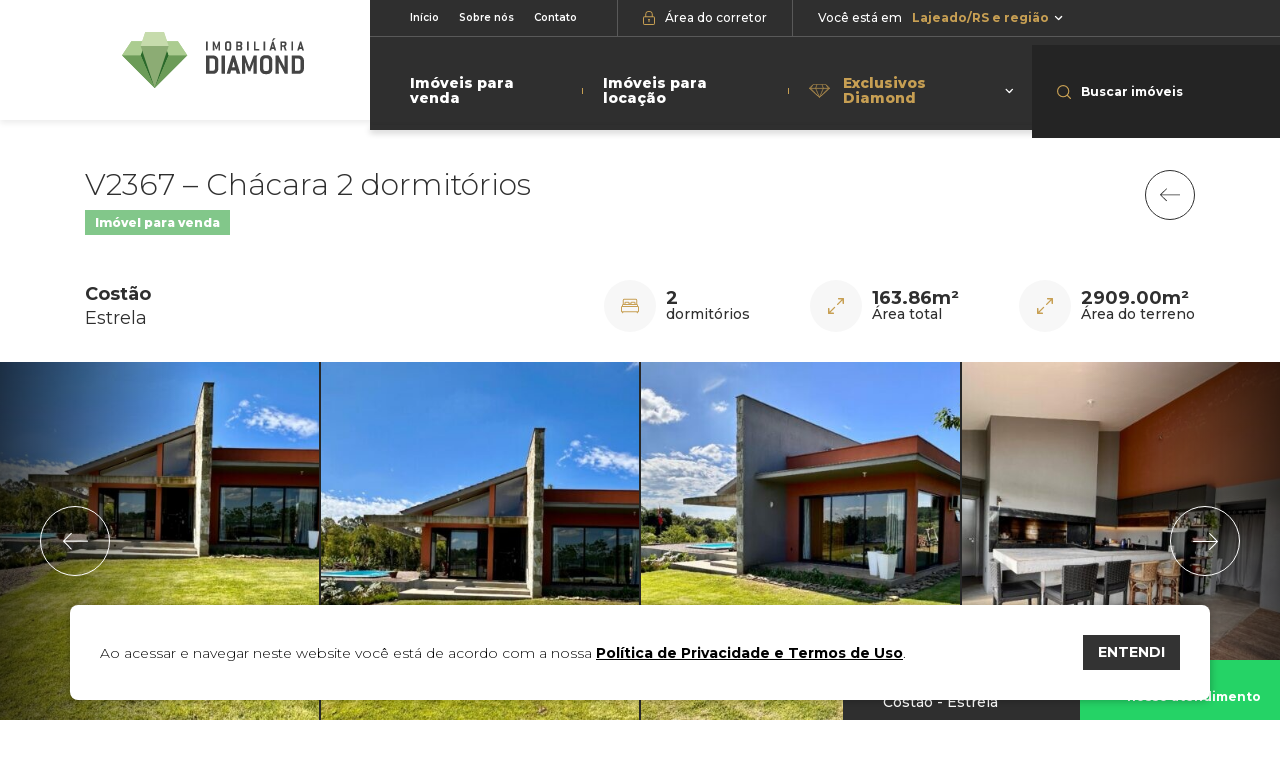

--- FILE ---
content_type: text/html; charset=UTF-8
request_url: https://imobiliariadiamond.com.br/imovel/v2367-chacara-2-dormitorios-costao-estrela/
body_size: 34473
content:
<!doctype html>
<html lang="pt-BR">

<head>
    <meta charset="utf-8">
    <title>
        V2367 - Chácara 2 dormitórios - Imobiliária Diamond    </title>
    <meta http-equiv="X-UA-Compatible" content="IE=edge,chrome=1">
    <meta http-equiv="Content-Language" content="pt-br">
    <meta name="facebook-domain-verification" content="qy5hbu6lcyc3dxvsq6f1qreisnd694" />
    <meta name="language" content="portuguese, BR, PT">
    <meta name="viewport" content="width=device-width, initial-scale=1, shrink-to-fit=no, maximum-scale=1">
    <meta name="author" content="Bravo Interativa">
    <meta content="Bravo Interativa" property="og:author" />
    
            <meta property="og:image" content="https://cdn-imagens-diamond-imob.bravo.st/2023/10/WhatsApp-Image-2023-10-26-at-16.04.26-1200x900.jpeg" itemprop="image">
        <meta name="twitter:image" content="https://cdn-imagens-diamond-imob.bravo.st/2023/10/WhatsApp-Image-2023-10-26-at-16.04.26-1200x900.jpeg" itemprop="image">
        <meta property="og:image:secure_url" content="https://cdn-imagens-diamond-imob.bravo.st/2023/10/WhatsApp-Image-2023-10-26-at-16.04.26-1200x900.jpeg" />
        <meta property="og:image:type" content="jpg">
        <meta property="og:image:width" content="1200">
        <meta property="og:image:height" content="600">
        <meta name='robots' content='index, follow, max-image-preview:large, max-snippet:-1, max-video-preview:-1' />

	<!-- This site is optimized with the Yoast SEO plugin v26.7 - https://yoast.com/wordpress/plugins/seo/ -->
	<meta name="description" content="V2367 - Chácara 2 dormitórios - Estrela - Costão - Imobiliária Diamond" />
	<link rel="canonical" href="https://imobiliariadiamond.com.br/imovel/v2367-chacara-2-dormitorios-costao-estrela/" />
	<meta property="og:locale" content="pt_BR" />
	<meta property="og:type" content="article" />
	<meta property="og:title" content="V2367 - Chácara 2 dormitórios - Imobiliária Diamond" />
	<meta property="og:description" content="V2367 - Chácara 2 dormitórios - Estrela - Costão - Imobiliária Diamond" />
	<meta property="og:url" content="https://imobiliariadiamond.com.br/imovel/v2367-chacara-2-dormitorios-costao-estrela/" />
	<meta property="og:site_name" content="Imobiliária Diamond" />
	<meta property="article:modified_time" content="2025-06-25T18:17:53+00:00" />
	<meta name="twitter:card" content="summary_large_image" />
	<script type="application/ld+json" class="yoast-schema-graph">{"@context":"https://schema.org","@graph":[{"@type":"WebPage","@id":"https://imobiliariadiamond.com.br/imovel/v2367-chacara-2-dormitorios-costao-estrela/","url":"https://imobiliariadiamond.com.br/imovel/v2367-chacara-2-dormitorios-costao-estrela/","name":"V2367 - Chácara 2 dormitórios - Imobiliária Diamond","isPartOf":{"@id":"https://imobiliariadiamond.com.br/#website"},"datePublished":"2023-10-27T20:01:10+00:00","dateModified":"2025-06-25T18:17:53+00:00","description":"V2367 - Chácara 2 dormitórios - Estrela - Costão - Imobiliária Diamond","breadcrumb":{"@id":"https://imobiliariadiamond.com.br/imovel/v2367-chacara-2-dormitorios-costao-estrela/#breadcrumb"},"inLanguage":"pt-BR","potentialAction":[{"@type":"ReadAction","target":["https://imobiliariadiamond.com.br/imovel/v2367-chacara-2-dormitorios-costao-estrela/"]}]},{"@type":"BreadcrumbList","@id":"https://imobiliariadiamond.com.br/imovel/v2367-chacara-2-dormitorios-costao-estrela/#breadcrumb","itemListElement":[{"@type":"ListItem","position":1,"name":"Início","item":"https://imobiliariadiamond.com.br/"},{"@type":"ListItem","position":2,"name":"Imóveis","item":"https://imobiliariadiamond.com.br/imovel/"},{"@type":"ListItem","position":3,"name":"V2367 &#8211; Chácara 2 dormitórios"}]},{"@type":"WebSite","@id":"https://imobiliariadiamond.com.br/#website","url":"https://imobiliariadiamond.com.br/","name":"Imobiliária Diamond","description":"","potentialAction":[{"@type":"SearchAction","target":{"@type":"EntryPoint","urlTemplate":"https://imobiliariadiamond.com.br/?s={search_term_string}"},"query-input":{"@type":"PropertyValueSpecification","valueRequired":true,"valueName":"search_term_string"}}],"inLanguage":"pt-BR"}]}</script>
	<!-- / Yoast SEO plugin. -->


<link rel="alternate" title="oEmbed (JSON)" type="application/json+oembed" href="https://imobiliariadiamond.com.br/wp-json/oembed/1.0/embed?url=https%3A%2F%2Fimobiliariadiamond.com.br%2Fimovel%2Fv2367-chacara-2-dormitorios-costao-estrela%2F" />
<link rel="alternate" title="oEmbed (XML)" type="text/xml+oembed" href="https://imobiliariadiamond.com.br/wp-json/oembed/1.0/embed?url=https%3A%2F%2Fimobiliariadiamond.com.br%2Fimovel%2Fv2367-chacara-2-dormitorios-costao-estrela%2F&#038;format=xml" />
<style id='wp-img-auto-sizes-contain-inline-css' type='text/css'>
img:is([sizes=auto i],[sizes^="auto," i]){contain-intrinsic-size:3000px 1500px}
/*# sourceURL=wp-img-auto-sizes-contain-inline-css */
</style>
<style id='wp-emoji-styles-inline-css' type='text/css'>

	img.wp-smiley, img.emoji {
		display: inline !important;
		border: none !important;
		box-shadow: none !important;
		height: 1em !important;
		width: 1em !important;
		margin: 0 0.07em !important;
		vertical-align: -0.1em !important;
		background: none !important;
		padding: 0 !important;
	}
/*# sourceURL=wp-emoji-styles-inline-css */
</style>
<style id='wp-block-library-inline-css' type='text/css'>
:root{--wp-block-synced-color:#7a00df;--wp-block-synced-color--rgb:122,0,223;--wp-bound-block-color:var(--wp-block-synced-color);--wp-editor-canvas-background:#ddd;--wp-admin-theme-color:#007cba;--wp-admin-theme-color--rgb:0,124,186;--wp-admin-theme-color-darker-10:#006ba1;--wp-admin-theme-color-darker-10--rgb:0,107,160.5;--wp-admin-theme-color-darker-20:#005a87;--wp-admin-theme-color-darker-20--rgb:0,90,135;--wp-admin-border-width-focus:2px}@media (min-resolution:192dpi){:root{--wp-admin-border-width-focus:1.5px}}.wp-element-button{cursor:pointer}:root .has-very-light-gray-background-color{background-color:#eee}:root .has-very-dark-gray-background-color{background-color:#313131}:root .has-very-light-gray-color{color:#eee}:root .has-very-dark-gray-color{color:#313131}:root .has-vivid-green-cyan-to-vivid-cyan-blue-gradient-background{background:linear-gradient(135deg,#00d084,#0693e3)}:root .has-purple-crush-gradient-background{background:linear-gradient(135deg,#34e2e4,#4721fb 50%,#ab1dfe)}:root .has-hazy-dawn-gradient-background{background:linear-gradient(135deg,#faaca8,#dad0ec)}:root .has-subdued-olive-gradient-background{background:linear-gradient(135deg,#fafae1,#67a671)}:root .has-atomic-cream-gradient-background{background:linear-gradient(135deg,#fdd79a,#004a59)}:root .has-nightshade-gradient-background{background:linear-gradient(135deg,#330968,#31cdcf)}:root .has-midnight-gradient-background{background:linear-gradient(135deg,#020381,#2874fc)}:root{--wp--preset--font-size--normal:16px;--wp--preset--font-size--huge:42px}.has-regular-font-size{font-size:1em}.has-larger-font-size{font-size:2.625em}.has-normal-font-size{font-size:var(--wp--preset--font-size--normal)}.has-huge-font-size{font-size:var(--wp--preset--font-size--huge)}.has-text-align-center{text-align:center}.has-text-align-left{text-align:left}.has-text-align-right{text-align:right}.has-fit-text{white-space:nowrap!important}#end-resizable-editor-section{display:none}.aligncenter{clear:both}.items-justified-left{justify-content:flex-start}.items-justified-center{justify-content:center}.items-justified-right{justify-content:flex-end}.items-justified-space-between{justify-content:space-between}.screen-reader-text{border:0;clip-path:inset(50%);height:1px;margin:-1px;overflow:hidden;padding:0;position:absolute;width:1px;word-wrap:normal!important}.screen-reader-text:focus{background-color:#ddd;clip-path:none;color:#444;display:block;font-size:1em;height:auto;left:5px;line-height:normal;padding:15px 23px 14px;text-decoration:none;top:5px;width:auto;z-index:100000}html :where(.has-border-color){border-style:solid}html :where([style*=border-top-color]){border-top-style:solid}html :where([style*=border-right-color]){border-right-style:solid}html :where([style*=border-bottom-color]){border-bottom-style:solid}html :where([style*=border-left-color]){border-left-style:solid}html :where([style*=border-width]){border-style:solid}html :where([style*=border-top-width]){border-top-style:solid}html :where([style*=border-right-width]){border-right-style:solid}html :where([style*=border-bottom-width]){border-bottom-style:solid}html :where([style*=border-left-width]){border-left-style:solid}html :where(img[class*=wp-image-]){height:auto;max-width:100%}:where(figure){margin:0 0 1em}html :where(.is-position-sticky){--wp-admin--admin-bar--position-offset:var(--wp-admin--admin-bar--height,0px)}@media screen and (max-width:600px){html :where(.is-position-sticky){--wp-admin--admin-bar--position-offset:0px}}

/*# sourceURL=wp-block-library-inline-css */
</style>
<style id='classic-theme-styles-inline-css' type='text/css'>
/*! This file is auto-generated */
.wp-block-button__link{color:#fff;background-color:#32373c;border-radius:9999px;box-shadow:none;text-decoration:none;padding:calc(.667em + 2px) calc(1.333em + 2px);font-size:1.125em}.wp-block-file__button{background:#32373c;color:#fff;text-decoration:none}
/*# sourceURL=/wp-includes/css/classic-themes.min.css */
</style>
<link rel="https://api.w.org/" href="https://imobiliariadiamond.com.br/wp-json/" /><link rel="EditURI" type="application/rsd+xml" title="RSD" href="https://imobiliariadiamond.com.br/xmlrpc.php?rsd" />
<meta name="generator" content="WordPress 6.9" />
<link rel='shortlink' href='https://imobiliariadiamond.com.br/?p=445770' />
    <input type="hidden" id="url_ajax_framework" name="url_ajax_framework" value="https://imobiliariadiamond.com.br/wp-json/api/">
    <script type="1057d058c08c084a73af148d-text/javascript">
        function ajax(parametro, dados, assincrono) {
            let metodo;
            let sucesso;
            let erro;
            let sempre;

            if (dados == '') {
                dados = {};
            }

            if (typeof parametro == 'string') {
                metodo = parametro;
            } else {
                metodo = parametro.metodo;

                if (parametro.hasOwnProperty('dados')) {
                    dados = parametro.dados;
                } else {
                    dados = [];
                }

                if (parametro.hasOwnProperty('assincrono')) {
                    assincrono = parametro.assincrono;
                } else {
                    assincrono = true;
                }

                if (parametro.hasOwnProperty('sucesso')) {
                    sucesso = parametro.sucesso;
                }

                if (parametro.hasOwnProperty('erro')) {
                    erro = parametro.erro;
                }

                if (parametro.hasOwnProperty('sempre')) {
                    sempre = parametro.sempre;
                }
            }

            if (assincrono) {

                let retorno = jQuery.ajax({
                    url: jQuery('#url_ajax_framework').val() + metodo,
                    type: 'POST',
                    contentType: 'application/json',
                    async: true,
                    data: JSON.stringify(dados),
                    beforeSend: function() {

                    },
                    success: function(retorno) {
                        if (retorno != null) {
                            if (retorno.mensagem != undefined && retorno.mensagem != '') {
                                //mensagem(retorno.mensagem, retorno.resultado == 1 ? 'success' : 'danger');
                            }
                        }

                        if (typeof sucesso == 'function') {
                            sucesso(retorno);
                        }
                    },
                    error: function() {
                        if (typeof erro == 'function') {
                            erro();
                        }
                    },
                    complete: function() {
                        if (typeof sempre == 'function') {
                            sempre();
                        }
                    }
                });

                return retorno;
            } else {
                let dados_retorno = '';

                jQuery.ajax({
                    url: jQuery('#url_ajax_framework').val() + metodo,
                    type: 'POST',
                    contentType: 'application/json',
                    async: false,
                    data: JSON.stringify(dados),
                    success: function(retorno) {

                        if (retorno != null) {
                            if (retorno.mensagem != undefined && retorno.mensagem != '') {
                                //mensagem(retorno.mensagem, retorno.resultado == 1 ? 'success' : 'danger');
                            }

                            dados_retorno = retorno;
                        }

                        if (typeof sucesso == 'function') {
                            sucesso(dados_retorno);
                        }
                    },
                    error: function() {
                        if (typeof erro == 'function') {
                            erro();
                        }
                    },
                    complete: function() {
                        if (typeof sempre == 'function') {
                            sempre();
                        }
                    }
                });

                return dados_retorno;
            }
        }
    </script>
<link rel="icon" href="https://cdn-imagens-diamond-imob.bravo.st/2024/11/cropped-favicon-32x32.png" sizes="32x32" />
<link rel="icon" href="https://cdn-imagens-diamond-imob.bravo.st/2024/11/cropped-favicon-192x192.png" sizes="192x192" />
<link rel="apple-touch-icon" href="https://cdn-imagens-diamond-imob.bravo.st/2024/11/cropped-favicon-180x180.png" />
<meta name="msapplication-TileImage" content="https://cdn-imagens-diamond-imob.bravo.st/2024/11/cropped-favicon-270x270.png" />
        
    <meta name="msapplication-TileColor" content="#f7f7f7">
    <meta name="theme-color" content="#f7f7f7">
    <script src="https://www.google.com/recaptcha/api.js" async defer type="1057d058c08c084a73af148d-text/javascript"></script>

    <link rel="preconnect" href="https://fonts.googleapis.com">
    <link rel="preconnect" href="https://fonts.gstatic.com" crossorigin>
    <link
        href="https://fonts.googleapis.com/css2?family=Montserrat:wght@100;200;300;400;500;600;700;800;900&display=swap"
        rel="stylesheet">
    <link rel="stylesheet" href="https://imobiliariadiamond.com.br/wp-content/themes/imobiliariadiamond/style.css?v=1747939709">

    <link rel="shortcut icon" type="image/png" href="https://imobiliariadiamond.com.br/wp-content/themes/imobiliariadiamond/images/favicon.png?v=1664305029" />
    <!-- Google Tag Manager -->
<script type="1057d058c08c084a73af148d-text/javascript">(function(w,d,s,l,i){w[l]=w[l]||[];w[l].push({'gtm.start':
new Date().getTime(),event:'gtm.js'});var f=d.getElementsByTagName(s)[0],
j=d.createElement(s),dl=l!='dataLayer'?'&l='+l:'';j.async=true;j.src=
'https://www.googletagmanager.com/gtm.js?id='+i+dl;f.parentNode.insertBefore(j,f);
})(window,document,'script','dataLayer','GTM-N8HT79S');</script>
<!-- End Google Tag Manager --></head>

<body>
    <noscript><iframe src="https://www.googletagmanager.com/ns.html?id=GTM-N8HT79S" height="0" width="0" style="display:none;visibility:hidden"></iframe></noscript>    <div class="loader">
        <?xml version="1.0" encoding="utf-8"?>
<svg xmlns="http://www.w3.org/2000/svg" xmlns:xlink="http://www.w3.org/1999/xlink" style="margin: auto; background: transparent; display: block; shape-rendering: auto;" width="58px" height="58px" viewBox="0 0 100 100" preserveAspectRatio="xMidYMid">
<rect x="17.5" y="30" width="15" height="40" fill="#c79f53">
  <animate attributeName="y" repeatCount="indefinite" dur="1s" calcMode="spline" keyTimes="0;0.5;1" values="18;30;30" keySplines="0 0.5 0.5 1;0 0.5 0.5 1" begin="-0.2s"></animate>
  <animate attributeName="height" repeatCount="indefinite" dur="1s" calcMode="spline" keyTimes="0;0.5;1" values="64;40;40" keySplines="0 0.5 0.5 1;0 0.5 0.5 1" begin="-0.2s"></animate>
</rect>
<rect x="42.5" y="30" width="15" height="40" fill="#dbbd83">
  <animate attributeName="y" repeatCount="indefinite" dur="1s" calcMode="spline" keyTimes="0;0.5;1" values="20.999999999999996;30;30" keySplines="0 0.5 0.5 1;0 0.5 0.5 1" begin="-0.1s"></animate>
  <animate attributeName="height" repeatCount="indefinite" dur="1s" calcMode="spline" keyTimes="0;0.5;1" values="58.00000000000001;40;40" keySplines="0 0.5 0.5 1;0 0.5 0.5 1" begin="-0.1s"></animate>
</rect>
<rect x="67.5" y="30" width="15" height="40" fill="#efd9ae">
  <animate attributeName="y" repeatCount="indefinite" dur="1s" calcMode="spline" keyTimes="0;0.5;1" values="20.999999999999996;30;30" keySplines="0 0.5 0.5 1;0 0.5 0.5 1"></animate>
  <animate attributeName="height" repeatCount="indefinite" dur="1s" calcMode="spline" keyTimes="0;0.5;1" values="58.00000000000001;40;40" keySplines="0 0.5 0.5 1;0 0.5 0.5 1"></animate>
</rect>
<!-- [ldio] generated by https://loading.io/ --></svg>    </div>
    <input type="hidden" id="url_tema" value="https://imobiliariadiamond.com.br/wp-content/themes/imobiliariadiamond">
    <input type="hidden" id="url_ajax" value="https://imobiliariadiamond.com.br/wp-admin/admin-ajax.php">
    <div class="grid mac">
        <header class="clearfix">
            <div class="container">
                <div class="grid-header">
                    <div class="row">
                        <div class="col-xl-3 col">
                            <a href="https://imobiliariadiamond.com.br" class="logo" aria-label="Logo da Imobiliária Diamond">
                                <svg xmlns="http://www.w3.org/2000/svg" viewBox="0 0 183.626 56.5">
	<path d="M288.339,155.236a2.149,2.149,0,0,0-2.118-2.12h-3.239c-.207,0-.3.088-.3.3v11.775c0,.208.088.294.3.294h3.239a2.11,2.11,0,0,0,2.118-2.119Zm-2.118,13.336H279.6c-.206,0-.294-.088-.294-.294V150.32c0-.206.088-.3.294-.3h6.625A5.1,5.1,0,0,1,291.7,155.5v7.6a5.1,5.1,0,0,1-5.475,5.475" transform="translate(-194.493 -126.342)" fill="#444" />
	<path d="M323.5,168.572h-2.8c-.207,0-.294-.088-.294-.294V150.32c0-.206.087-.3.294-.3h2.8a.266.266,0,0,1,.294.3v17.957c0,.206-.087.294-.294.294" transform="translate(-219.896 -126.342)" fill="#444" />
	<path d="M341.068,157.737c-.03-.175-.148-.7-.324-1.617h-.088c-.207.913-.324,1.442-.353,1.617l-1,3.889c0,.028-.029.086-.029.116,0,.176.118.264.324.264h2.15c.205,0,.323-.088.323-.264,0-.03-.03-.087-.03-.116Zm6.477,10.57c0,.177-.118.265-.325.265h-2.971c-.178,0-.267-.06-.3-.206l-.884-3.093c-.029-.147-.118-.175-.3-.175h-4.209c-.177,0-.264.028-.3.175l-.882,3.093a.265.265,0,0,1-.3.206h-2.942c-.206,0-.324-.089-.324-.265,0-.029.029-.058.029-.117l5.476-17.959a.263.263,0,0,1,.294-.207h2.12a.282.282,0,0,1,.293.207l5.477,17.959c0,.058.029.088.029.117" transform="translate(-228.191 -126.343)" fill="#444" />
	<path d="M388.789,168.572h-2.707c-.205,0-.3-.088-.3-.294l.266-11.479-3.326,9.064c-.09.09-.177.179-.267.179h-1.5a.284.284,0,0,1-.265-.179l-3.327-9.064.266,11.479c0,.206-.087.294-.295.294H374.6c-.207,0-.295-.088-.295-.294V150.32c0-.206.088-.3.295-.3h2.532a.742.742,0,0,1,.264.177l4.3,11.659,4.3-11.659a.741.741,0,0,1,.264-.177h2.531c.206,0,.3.091.3.3v17.957c0,.206-.09.294-.3.294" transform="translate(-253.208 -126.342)" fill="#444" />
	<path d="M430.818,154.469a2.068,2.068,0,0,0-2.091-2.119h-1.444a2.111,2.111,0,0,0-2.118,2.119v8.714a2.11,2.11,0,0,0,2.118,2.12h1.444a2.068,2.068,0,0,0,2.091-2.12Zm-2.091,13.926h-1.444c-3.325,0-5.474-2.092-5.474-5.212v-8.714c0-3.121,2.177-5.21,5.474-5.21h1.444c3.3,0,5.476,2.089,5.476,5.21v8.714c0,3.12-2.18,5.212-5.476,5.212" transform="translate(-282.567 -125.869)" fill="#444" />
	<path d="M474.913,168.572h-2.444l-.264-.146-6.037-11.835.149,11.686c0,.206-.087.294-.294.294h-2.738c-.207,0-.294-.088-.294-.294V150.32c0-.206.087-.3.294-.3h2.473l.265.147,6.006,11.951-.118-11.8c0-.206.089-.3.3-.3h2.708a.266.266,0,0,1,.294.3v17.957c0,.206-.089.294-.294.294" transform="translate(-308.017 -126.342)" fill="#444" />
	<path d="M514.438,155.236a2.149,2.149,0,0,0-2.119-2.12H509.08c-.207,0-.294.088-.294.3v11.775c0,.208.087.294.294.294h3.239a2.11,2.11,0,0,0,2.119-2.119Zm-2.119,13.336h-6.625c-.205,0-.293-.088-.293-.294V150.32c0-.206.087-.3.293-.3h6.625a5.1,5.1,0,0,1,5.476,5.477v7.6a5.1,5.1,0,0,1-5.476,5.475" transform="translate(-334.228 -126.342)" fill="#444" />
	<path d="M120.7,159.757,106.576,126.8l4.709-14.126h18.833l4.709,14.126Z" transform="translate(-87.743 -103.257)" fill="#2a692a" />
	<path d="M176.516,149.652H157.684L143.56,182.611Z" transform="translate(-110.6 -126.112)" fill="#6c9c58" />
	<path d="M76.1,149.652H57.272l32.958,32.96Z" transform="translate(-57.272 -126.112)" fill="#6c9c58" />
	<path d="M76.1,126.8l4.709-14.125H66.688L57.272,126.8Z" transform="translate(-57.272 -103.258)" fill="#abcc90" />
	<path d="M172.917,126.8h18.832l-9.415-14.125H168.209Z" transform="translate(-125.834 -103.258)" fill="#abcc90" />
	<path d="M134.826,125H106.575L120.7,167.378Z" transform="translate(-87.743 -110.879)" fill="#8cac74" />
	<path d="M134.826,102.15l-4.709-14.125H111.284l-4.709,14.124h28.251Z" transform="translate(-87.743 -88.024)" fill="#c6dbac" />
	<path d="M120.7,159.757,106.576,126.8l4.709-14.126h18.833l4.709,14.126Z" transform="translate(-87.743 -103.257)" fill="#2a692a" />
	<path d="M176.516,149.652H157.684L143.56,182.611Z" transform="translate(-110.6 -126.112)" fill="#6c9c58" />
	<path d="M76.1,149.652H57.272l32.958,32.96Z" transform="translate(-57.272 -126.112)" fill="#6c9c58" />
	<path d="M76.1,126.8l4.709-14.125H66.688L57.272,126.8Z" transform="translate(-57.272 -103.258)" fill="#abcc90" />
	<path d="M172.917,126.8h18.832l-9.415-14.125H168.209Z" transform="translate(-125.834 -103.258)" fill="#abcc90" />
	<path d="M134.826,125H106.575L120.7,167.378Z" transform="translate(-87.743 -110.879)" fill="#8cac74" />
	<path d="M134.826,102.15l-4.709-14.125H111.284l-4.709,14.124h28.251Z" transform="translate(-87.743 -88.024)" fill="#c6dbac" />
	<path d="M280.679,122.234h-1.39c-.1,0-.144-.041-.144-.141v-8.931c0-.1.044-.148.144-.148h1.39a.131.131,0,0,1,.147.148v8.931c0,.1-.042.141-.147.141" transform="translate(-194.395 -103.469)" fill="#444" />
	<path d="M304.282,122.234h-1.345c-.1,0-.147-.041-.147-.141l.128-5.71-1.652,4.507c-.04.046-.087.089-.131.089h-.745a.144.144,0,0,1-.135-.089l-1.652-4.507.132,5.71c0,.1-.045.141-.144.141h-1.364c-.1,0-.144-.041-.144-.141v-8.931c0-.1.041-.148.144-.148h1.259a.325.325,0,0,1,.131.091l2.139,5.793,2.133-5.793a.385.385,0,0,1,.134-.091h1.258c.1,0,.146.045.146.148v8.931c0,.1-.041.141-.146.141" transform="translate(-205.482 -103.469)" fill="#444" />
	<path d="M333.972,115.23a1.026,1.026,0,0,0-1.04-1.054h-.715a1.048,1.048,0,0,0-1.053,1.054v4.33a1.049,1.049,0,0,0,1.053,1.054h.715a1.027,1.027,0,0,0,1.04-1.054Zm-1.04,6.92h-.715a2.5,2.5,0,0,1-2.726-2.59v-4.33a2.513,2.513,0,0,1,2.726-2.59h.715a2.512,2.512,0,0,1,2.725,2.59v4.33a2.51,2.51,0,0,1-2.725,2.59" transform="translate(-225.511 -103.238)" fill="#444" />
	<path d="M363.273,119.366a1.028,1.028,0,0,0-1.051-1.038H360.61c-.1,0-.148.045-.148.146v2.079c0,.1.046.149.148.149h1.612a1.05,1.05,0,0,0,1.051-1.055Zm0-3.759a1.067,1.067,0,0,0-1.051-1.056H360.61c-.1,0-.148.045-.148.147v1.945c0,.107.046.148.148.148h1.612a1.057,1.057,0,0,0,1.051-1.051Zm-1.051,6.626h-3.295c-.1,0-.145-.041-.145-.141v-8.931c0-.1.042-.148.145-.148h3.295a2.539,2.539,0,0,1,2.719,2.726v.144a1.754,1.754,0,0,1-.32.993,5.21,5.21,0,0,0-.513.691,7.2,7.2,0,0,0,.484.656,2.1,2.1,0,0,1,.35,1.1v.223a2.51,2.51,0,0,1-2.719,2.691" transform="translate(-243.614 -103.469)" fill="#444" />
	<path d="M389.244,122.234h-1.393c-.1,0-.147-.041-.147-.141v-8.931c0-.1.044-.148.147-.148h1.393a.134.134,0,0,1,.147.148v8.931c0,.1-.045.141-.147.141" transform="translate(-261.488 -103.469)" fill="#444" />
	<path d="M410.96,122.234h-5.172c-.1,0-.143-.041-.143-.141v-8.931c0-.1.042-.148.143-.148h1.39a.131.131,0,0,1,.147.148v7.391c0,.1.046.149.147.149h3.488a.131.131,0,0,1,.147.142v1.248c0,.1-.048.141-.147.141" transform="translate(-272.576 -103.469)" fill="#444" />
	<path d="M432.778,122.234h-1.389c-.1,0-.145-.041-.145-.141v-8.931c0-.1.042-.148.145-.148h1.389a.133.133,0,0,1,.15.148v8.931c0,.1-.046.141-.15.141" transform="translate(-288.397 -103.469)" fill="#444" />
	<path d="M450.325,111.595c-.019-.089-.074-.35-.16-.8h-.046c-.1.455-.162.716-.176.8l-.5,1.933c0,.013-.01.044-.01.056,0,.086.058.131.16.131h1.068c.1,0,.162-.045.162-.131,0-.013-.018-.044-.018-.056Zm.291-4.684-.1.046h-1.08c-.1,0-.165-.046-.165-.118a.209.209,0,0,1,.047-.116l1.418-2.149.116-.064H452.7a.144.144,0,0,1,.159.132.15.15,0,0,1-.06.12Zm2.926,9.939c0,.087-.056.129-.161.129H451.9c-.086,0-.134-.027-.148-.1l-.441-1.532c-.013-.078-.055-.092-.139-.092h-2.1c-.084,0-.129.015-.147.092l-.437,1.532a.133.133,0,0,1-.149.1h-1.461c-.1,0-.161-.042-.161-.129,0-.013.018-.03.018-.058l2.719-8.927c.032-.072.06-.106.149-.106h1.053a.14.14,0,0,1,.143.106l2.723,8.927c0,.029.015.046.015.058" transform="translate(-297.964 -98.213)" fill="#444" />
	<path d="M480.155,115.606a1.069,1.069,0,0,0-1.054-1.055H477.49c-.1,0-.147.045-.147.147v1.945c0,.106.045.148.147.148H479.1a1.059,1.059,0,0,0,1.054-1.051Zm1.828,6.513c0,.073-.044.115-.15.115h-1.5c-.046,0-.087-.027-.129-.1l-1.292-3.714-.115-.091h-1.3c-.1,0-.147.045-.147.146v3.619c0,.1-.041.141-.147.141h-1.388c-.1,0-.146-.041-.146-.141v-8.931c0-.1.042-.149.146-.149H479.1a2.537,2.537,0,0,1,2.72,2.727v.144a2.39,2.39,0,0,1-.639,1.566c-.267.25-.6.426-.6.559v.01l1.389,4.026a.146.146,0,0,1,.016.073" transform="translate(-315.849 -103.467)" fill="#444" />
	<path d="M506.2,122.234h-1.39c-.1,0-.151-.041-.151-.141v-8.931c0-.1.046-.148.151-.148h1.39a.131.131,0,0,1,.142.148v8.931c0,.1-.04.141-.142.141" transform="translate(-333.769 -103.469)" fill="#444" />
	<path d="M523.751,116.85c-.016-.089-.073-.35-.161-.8h-.046c-.1.455-.16.716-.175.8l-.5,1.933c0,.013-.012.044-.012.056,0,.086.056.131.158.131h1.07c.1,0,.16-.045.16-.131,0-.013-.015-.044-.015-.056Zm3.218,5.254c0,.087-.056.129-.162.129h-1.477c-.087,0-.13-.027-.147-.1l-.437-1.532c-.014-.078-.06-.092-.147-.092h-2.091c-.091,0-.136.015-.147.092l-.441,1.532c-.013.075-.074.1-.147.1h-1.46c-.1,0-.165-.042-.165-.129,0-.013.018-.03.018-.058l2.72-8.927c.029-.072.056-.106.146-.106h1.055a.143.143,0,0,1,.146.106l2.721,8.927c0,.029.015.046.015.058" transform="translate(-343.343 -103.468)" fill="#444" />
</svg>                            </a>
                        </div>
                        <div class="col-xl-9">
                            <div class="infos-header">
                                <div class="topo">
                                    <div class="mini-menu">
                                        <ul>
                                            <li><a href="https://imobiliariadiamond.com.br">Início</a></li>
                                            <li><a href="https://imobiliariadiamond.com.br/sobre-nos">Sobre nós</a></li>
                                            <li><a href="https://imobiliariadiamond.com.br/contato">Contato</a></li>
                                        </ul>
                                    </div>
                                    <a href="https://imobiliariadiamond.com.br/painel" target="_blank"
                                        class="botao-area-corretor">
                                        <svg xmlns="http://www.w3.org/2000/svg" viewBox="0 0 11.826 14.557">
	<path d="M23.4,10.461h-.452V8.716a3.636,3.636,0,1,0-7.27,0v1.729h-.452A1.834,1.834,0,0,0,13.4,12.27v5.461a1.834,1.834,0,0,0,1.826,1.826H23.4a1.834,1.834,0,0,0,1.826-1.826V12.27A1.82,1.82,0,0,0,23.4,10.461Zm-6.818,0V8.716a2.732,2.732,0,1,1,5.461,0v1.729H16.583v.016Zm7.723,7.27a.9.9,0,0,1-.9.9H15.226a.9.9,0,0,1-.9-.9V12.27a.9.9,0,0,1,.9-.9H23.4a.9.9,0,0,1,.9.9ZM20.218,14.1a.909.909,0,0,1-.452.792h0v1.486a.452.452,0,0,1-.9,0V14.888h0a.91.91,0,0,1,.452-1.7A.883.883,0,0,1,20.218,14.1Z" transform="translate(-13.4 -5)" />
</svg>                                        <span>Área do corretor</span>
                                    </a>
                                    <div class="item-regioes">
                                        <div class="meta-regiao">
                                            <button>
                                                <span>Você está em</span>
                                                <strong>
                                                    Lajeado/RS e região                                                </strong>
                                                <svg xmlns="http://www.w3.org/2000/svg" viewBox="0 0 7.651 12.382">
  <path d="M1.46,0,0,1.46,4.731,6.191,0,10.922l1.46,1.46L7.651,6.191Z"/>
</svg>                                            </button>
                                            <div class="lista-regioes dropdown-padrao">
                                                                                                    <a href="https://imobiliariadiamond.com.br"
                                                        class="ativo"
                                                        js-regiao-selecionada="206">
                                                        <span>
                                                            Lajeado/RS e região                                                        </span>
                                                    </a>
                                                                                                        <a href="https://imobiliariadiamond.com.br"
                                                        class=""
                                                        js-regiao-selecionada="207">
                                                        <span>
                                                            Gramado/RS e região                                                        </span>
                                                    </a>
                                                                                                        <a href="https://imobiliariadiamond.com.br"
                                                        class=""
                                                        js-regiao-selecionada="208">
                                                        <span>
                                                            Balneário Camboriú/SC e região                                                        </span>
                                                    </a>
                                                                                                </div>
                                        </div>
                                                                            </div>
                                </div>
                                <div class="menu-maior">
                                    <ul>
                                        <li><a href="https://imobiliariadiamond.com.br/imoveis/?s=&finalidade=venda">Imóveis
                                                para venda</a></li>
                                                                                    <li><a href="https://imobiliariadiamond.com.br/imoveis/?s=&finalidade=aluguel">Imóveis
                                                    para locação</a></li>
                                                                                    <li class="sub-menu">
                                            <a href="#">
                                                <svg xmlns="http://www.w3.org/2000/svg" viewBox="0 0 21.439 13.508">
	<path d="M204.448,765.579l10.5-9.183-3.938-3.937-.01-.039H197.915l-.019.029-3.949,3.947Zm-10.18-9.108h1.059l7.415,7.414Zm13.343-2.026.623,1.869h-7.574l1.247-3.739h5.081Zm-6.941,2.026h7.554l-3.777,8.811Zm4.008,8.668,3.715-8.668h4.954Zm-4.177-8.668,3.716,8.669-8.669-8.669H200.5Zm5.653,7.413.777-.777,6.637-6.636h1.058Zm8.491-7.569h-1.069l-2.138-3.206Zm-3.749-3.739,2.493,3.739H208.4l-1.246-3.738Zm-10.4,3.739h-4.992l2.391-3.585.1-.154h3.746Zm-3.041-3.207-2.139,3.207H194.25Z" transform="translate(-193.729 -752.271)" stroke-width="0.3" />
</svg>                                                <span>Exclusivos Diamond</span>
                                                <svg xmlns="http://www.w3.org/2000/svg" viewBox="0 0 7.651 12.382">
  <path d="M1.46,0,0,1.46,4.731,6.191,0,10.922l1.46,1.46L7.651,6.191Z"/>
</svg>                                            </a>
                                            <ul class="dropdown-padrao">
                                                                                                        <li>
                                                            <a
                                                                href="https://imobiliariadiamond.com.br/empreendimento/diamond-crystal-tower/">
                                                                Diamond Crystal Tower                                                                                                                                    <span>
                                                                        Balneario Camboriu                                                                    </span>
                                                                                                                                </a>
                                                        </li>
                                                                                                                <li>
                                                            <a
                                                                href="https://imobiliariadiamond.com.br/empreendimento/diamond-sunset/">
                                                                Diamond Sunset                                                                                                                                    <span>
                                                                        Lajeado/RS                                                                    </span>
                                                                                                                                </a>
                                                        </li>
                                                                                                                <li>
                                                            <a
                                                                href="https://imobiliariadiamond.com.br/empreendimento/loteamento-aghata/">
                                                                Loteamento Aghata                                                                                                                                    <span>
                                                                        Estrela                                                                    </span>
                                                                                                                                </a>
                                                        </li>
                                                                                                                <li>
                                                            <a
                                                                href="https://imobiliariadiamond.com.br/empreendimento/edificio-perola/">
                                                                Edifício Pérola                                                                                                                                    <span>
                                                                        Lajeado/RS                                                                    </span>
                                                                                                                                </a>
                                                        </li>
                                                                                                                <li>
                                                            <a
                                                                href="https://imobiliariadiamond.com.br/empreendimento/diamond-club-house/">
                                                                Diamond Club House                                                                                                                                    <span>
                                                                        Lajeado/RS                                                                    </span>
                                                                                                                                </a>
                                                        </li>
                                                                                                                <li>
                                                            <a
                                                                href="https://imobiliariadiamond.com.br/empreendimento/loteamento-ametista/">
                                                                Loteamento Ametista                                                                                                                                    <span>
                                                                        Lajeado/RS                                                                    </span>
                                                                                                                                </a>
                                                        </li>
                                                                                                                <li>
                                                            <a
                                                                href="https://imobiliariadiamond.com.br/empreendimento/edificio-bellmont/">
                                                                Edifício Bellmont                                                                                                                                    <span>
                                                                        Lajeado/RS                                                                    </span>
                                                                                                                                </a>
                                                        </li>
                                                                                                                <li>
                                                            <a
                                                                href="https://imobiliariadiamond.com.br/empreendimento/loteamento-diamond/">
                                                                Loteamento Diamond                                                                                                                                    <span>
                                                                        Lajeado/RS                                                                    </span>
                                                                                                                                </a>
                                                        </li>
                                                                                                                <li>
                                                            <a
                                                                href="https://imobiliariadiamond.com.br/empreendimento/condominio-buena-vista/">
                                                                Condomínio Buena Vista                                                                                                                                    <span>
                                                                        Lajeado/RS                                                                    </span>
                                                                                                                                </a>
                                                        </li>
                                                                                                                <li>
                                                            <a
                                                                href="https://imobiliariadiamond.com.br/empreendimento/edificio-esmeralda/">
                                                                Edifício Esmeralda                                                                                                                                    <span>
                                                                        Lajeado/RS                                                                    </span>
                                                                                                                                </a>
                                                        </li>
                                                                                                                <li>
                                                            <a
                                                                href="https://imobiliariadiamond.com.br/empreendimento/diamond-prime/">
                                                                Diamond Prime                                                                                                                                    <span>
                                                                        Lajeado/RS                                                                    </span>
                                                                                                                                </a>
                                                        </li>
                                                                                                                <li>
                                                            <a
                                                                href="https://imobiliariadiamond.com.br/empreendimento/diamond-life/">
                                                                Diamond Life                                                                                                                                    <span>
                                                                        Lajeado/RS                                                                    </span>
                                                                                                                                </a>
                                                        </li>
                                                                                                                <li>
                                                            <a
                                                                href="https://imobiliariadiamond.com.br/empreendimento/loteamento-safira/">
                                                                Loteamento Safira                                                                                                                                    <span>
                                                                        Cruzeiro do Sul/RS                                                                    </span>
                                                                                                                                </a>
                                                        </li>
                                                                                                                <li>
                                                            <a
                                                                href="https://imobiliariadiamond.com.br/empreendimento/next-office-estrela/">
                                                                Next Office &#8211; Estrela                                                                                                                                    <span>
                                                                        Estrela/RS                                                                    </span>
                                                                                                                                </a>
                                                        </li>
                                                                                                                <li>
                                                            <a
                                                                href="https://imobiliariadiamond.com.br/empreendimento/loteamento-comercial-diamond/">
                                                                Loteamento Comercial Diamond                                                                                                                                    <span>
                                                                        Gramado/RS                                                                    </span>
                                                                                                                                </a>
                                                        </li>
                                                                                                                <li>
                                                            <a
                                                                href="https://imobiliariadiamond.com.br/empreendimento/diamond-seasons/">
                                                                Diamond Seasons                                                                                                                                    <span>
                                                                        Gramado/RS                                                                    </span>
                                                                                                                                </a>
                                                        </li>
                                                                                                                <li>
                                                            <a
                                                                href="https://imobiliariadiamond.com.br/empreendimento/diamond-time/">
                                                                Diamond Time                                                                                                                                    <span>
                                                                        Lajeado                                                                    </span>
                                                                                                                                </a>
                                                        </li>
                                                                                                                <li>
                                                            <a
                                                                href="https://imobiliariadiamond.com.br/empreendimento/edificio-alta-vista/">
                                                                Edificio Alta Vista                                                                                                                                    <span>
                                                                        Lajeado                                                                    </span>
                                                                                                                                </a>
                                                        </li>
                                                                                                                <li>
                                                            <a
                                                                href="https://imobiliariadiamond.com.br/empreendimento/diamond-mountain/">
                                                                Diamond Mountain                                                                                                                                    <span>
                                                                        Gramado                                                                    </span>
                                                                                                                                </a>
                                                        </li>
                                                                                                                <li>
                                                            <a
                                                                href="https://imobiliariadiamond.com.br/empreendimento/diamond-valley/">
                                                                Diamond Valley                                                                                                                                    <span>
                                                                        Gramado                                                                    </span>
                                                                                                                                </a>
                                                        </li>
                                                                                                    </ul>
                                        </li>
                                    </ul>
                                    <div class="menu-mais-opcoes">
                                        <ul>
                                            <li>
                                                <a href="#" js-abrir-filtro>
                                                    <svg xmlns="http://www.w3.org/2000/svg" viewBox="0 0 15.678 15.678">
	<path d="M6.9,0a6.9,6.9,0,1,0,6.9,6.9A6.912,6.912,0,0,0,6.9,0Zm0,12.534a5.63,5.63,0,1,1,5.63-5.63A5.636,5.636,0,0,1,6.9,12.534Z" />
	<g transform="translate(10.75 10.75)">
		<path d="M355.788,354.887l-3.654-3.654a.637.637,0,1,0-.9.9l3.654,3.654a.637.637,0,0,0,.9-.9Z" transform="translate(-351.046 -351.046)" />
	</g>
</svg>                                                    <span>Buscar imóveis</span>
                                                </a>
                                            </li>
                                        </ul>
                                    </div>
                                </div>
                            </div>
                        </div>
                    </div>
                    <div class="menu-mobile">
                        <button class="botao-busca" js-abrir-filtro aria-label="Botão busca">
                            <svg xmlns="http://www.w3.org/2000/svg" viewBox="0 0 15.678 15.678">
	<path d="M6.9,0a6.9,6.9,0,1,0,6.9,6.9A6.912,6.912,0,0,0,6.9,0Zm0,12.534a5.63,5.63,0,1,1,5.63-5.63A5.636,5.636,0,0,1,6.9,12.534Z" />
	<g transform="translate(10.75 10.75)">
		<path d="M355.788,354.887l-3.654-3.654a.637.637,0,1,0-.9.9l3.654,3.654a.637.637,0,0,0,.9-.9Z" transform="translate(-351.046 -351.046)" />
	</g>
</svg>                        </button>
                        <nav js-menu>
                            <ul>
                                <li><a href="https://imobiliariadiamond.com.br">Início</a></li>
                                <li><a href="https://imobiliariadiamond.com.br/sobre-nos">Sobre nós</a></li>
                                <li><a href="https://imobiliariadiamond.com.br/contato">Contato</a></li>
                            </ul>
                            <div class="imoveis-destaques">
                                <ul>
                                    <li><a href="https://imobiliariadiamond.com.br/imoveis/?s=&finalidade=venda">Imóveis para
                                            venda</a></li>
                                                                            <li><a href="https://imobiliariadiamond.com.br/imoveis/?s=&finalidade=aluguel">Imóveis para
                                                locação</a></li>
                                                                            <li class="sub-menu">
                                        <a href="#">
                                            <svg xmlns="http://www.w3.org/2000/svg" viewBox="0 0 21.439 13.508">
	<path d="M204.448,765.579l10.5-9.183-3.938-3.937-.01-.039H197.915l-.019.029-3.949,3.947Zm-10.18-9.108h1.059l7.415,7.414Zm13.343-2.026.623,1.869h-7.574l1.247-3.739h5.081Zm-6.941,2.026h7.554l-3.777,8.811Zm4.008,8.668,3.715-8.668h4.954Zm-4.177-8.668,3.716,8.669-8.669-8.669H200.5Zm5.653,7.413.777-.777,6.637-6.636h1.058Zm8.491-7.569h-1.069l-2.138-3.206Zm-3.749-3.739,2.493,3.739H208.4l-1.246-3.738Zm-10.4,3.739h-4.992l2.391-3.585.1-.154h3.746Zm-3.041-3.207-2.139,3.207H194.25Z" transform="translate(-193.729 -752.271)" stroke-width="0.3" />
</svg>                                            <span>Exclusivos Diamond</span>
                                        </a>
                                        <ul class="dropdown-padrao">
                                                                                                <li>
                                                        <a href="https://imobiliariadiamond.com.br/empreendimento/diamond-crystal-tower/">
                                                            Diamond Crystal Tower                                                                                                                            <span>
                                                                    Balneario Camboriu                                                                </span>
                                                                                                                        </a>
                                                    </li>
                                                                                                        <li>
                                                        <a href="https://imobiliariadiamond.com.br/empreendimento/diamond-sunset/">
                                                            Diamond Sunset                                                                                                                            <span>
                                                                    Lajeado/RS                                                                </span>
                                                                                                                        </a>
                                                    </li>
                                                                                                        <li>
                                                        <a href="https://imobiliariadiamond.com.br/empreendimento/loteamento-aghata/">
                                                            Loteamento Aghata                                                                                                                            <span>
                                                                    Estrela                                                                </span>
                                                                                                                        </a>
                                                    </li>
                                                                                                        <li>
                                                        <a href="https://imobiliariadiamond.com.br/empreendimento/edificio-perola/">
                                                            Edifício Pérola                                                                                                                            <span>
                                                                    Lajeado/RS                                                                </span>
                                                                                                                        </a>
                                                    </li>
                                                                                                        <li>
                                                        <a href="https://imobiliariadiamond.com.br/empreendimento/diamond-club-house/">
                                                            Diamond Club House                                                                                                                            <span>
                                                                    Lajeado/RS                                                                </span>
                                                                                                                        </a>
                                                    </li>
                                                                                                        <li>
                                                        <a href="https://imobiliariadiamond.com.br/empreendimento/loteamento-ametista/">
                                                            Loteamento Ametista                                                                                                                            <span>
                                                                    Lajeado/RS                                                                </span>
                                                                                                                        </a>
                                                    </li>
                                                                                                        <li>
                                                        <a href="https://imobiliariadiamond.com.br/empreendimento/edificio-bellmont/">
                                                            Edifício Bellmont                                                                                                                            <span>
                                                                    Lajeado/RS                                                                </span>
                                                                                                                        </a>
                                                    </li>
                                                                                                        <li>
                                                        <a href="https://imobiliariadiamond.com.br/empreendimento/loteamento-diamond/">
                                                            Loteamento Diamond                                                                                                                            <span>
                                                                    Lajeado/RS                                                                </span>
                                                                                                                        </a>
                                                    </li>
                                                                                                        <li>
                                                        <a href="https://imobiliariadiamond.com.br/empreendimento/condominio-buena-vista/">
                                                            Condomínio Buena Vista                                                                                                                            <span>
                                                                    Lajeado/RS                                                                </span>
                                                                                                                        </a>
                                                    </li>
                                                                                                        <li>
                                                        <a href="https://imobiliariadiamond.com.br/empreendimento/edificio-esmeralda/">
                                                            Edifício Esmeralda                                                                                                                            <span>
                                                                    Lajeado/RS                                                                </span>
                                                                                                                        </a>
                                                    </li>
                                                                                                        <li>
                                                        <a href="https://imobiliariadiamond.com.br/empreendimento/diamond-prime/">
                                                            Diamond Prime                                                                                                                            <span>
                                                                    Lajeado/RS                                                                </span>
                                                                                                                        </a>
                                                    </li>
                                                                                                        <li>
                                                        <a href="https://imobiliariadiamond.com.br/empreendimento/diamond-life/">
                                                            Diamond Life                                                                                                                            <span>
                                                                    Lajeado/RS                                                                </span>
                                                                                                                        </a>
                                                    </li>
                                                                                                        <li>
                                                        <a href="https://imobiliariadiamond.com.br/empreendimento/loteamento-safira/">
                                                            Loteamento Safira                                                                                                                            <span>
                                                                    Cruzeiro do Sul/RS                                                                </span>
                                                                                                                        </a>
                                                    </li>
                                                                                                        <li>
                                                        <a href="https://imobiliariadiamond.com.br/empreendimento/next-office-estrela/">
                                                            Next Office &#8211; Estrela                                                                                                                            <span>
                                                                    Estrela/RS                                                                </span>
                                                                                                                        </a>
                                                    </li>
                                                                                                        <li>
                                                        <a href="https://imobiliariadiamond.com.br/empreendimento/loteamento-comercial-diamond/">
                                                            Loteamento Comercial Diamond                                                                                                                            <span>
                                                                    Gramado/RS                                                                </span>
                                                                                                                        </a>
                                                    </li>
                                                                                                        <li>
                                                        <a href="https://imobiliariadiamond.com.br/empreendimento/diamond-seasons/">
                                                            Diamond Seasons                                                                                                                            <span>
                                                                    Gramado/RS                                                                </span>
                                                                                                                        </a>
                                                    </li>
                                                                                                        <li>
                                                        <a href="https://imobiliariadiamond.com.br/empreendimento/diamond-time/">
                                                            Diamond Time                                                                                                                            <span>
                                                                    Lajeado                                                                </span>
                                                                                                                        </a>
                                                    </li>
                                                                                                        <li>
                                                        <a href="https://imobiliariadiamond.com.br/empreendimento/edificio-alta-vista/">
                                                            Edificio Alta Vista                                                                                                                            <span>
                                                                    Lajeado                                                                </span>
                                                                                                                        </a>
                                                    </li>
                                                                                                        <li>
                                                        <a href="https://imobiliariadiamond.com.br/empreendimento/diamond-mountain/">
                                                            Diamond Mountain                                                                                                                            <span>
                                                                    Gramado                                                                </span>
                                                                                                                        </a>
                                                    </li>
                                                                                                        <li>
                                                        <a href="https://imobiliariadiamond.com.br/empreendimento/diamond-valley/">
                                                            Diamond Valley                                                                                                                            <span>
                                                                    Gramado                                                                </span>
                                                                                                                        </a>
                                                    </li>
                                                                                            </ul>
                                    </li>
                                </ul>
                            </div>
                            <div class="links-acoes">
                                <ul>
                                    <li>
                                        <a href="https://imobiliariadiamond.com.br/painel" target="_blank">
                                            <svg xmlns="http://www.w3.org/2000/svg" viewBox="0 0 11.826 14.557">
	<path d="M23.4,10.461h-.452V8.716a3.636,3.636,0,1,0-7.27,0v1.729h-.452A1.834,1.834,0,0,0,13.4,12.27v5.461a1.834,1.834,0,0,0,1.826,1.826H23.4a1.834,1.834,0,0,0,1.826-1.826V12.27A1.82,1.82,0,0,0,23.4,10.461Zm-6.818,0V8.716a2.732,2.732,0,1,1,5.461,0v1.729H16.583v.016Zm7.723,7.27a.9.9,0,0,1-.9.9H15.226a.9.9,0,0,1-.9-.9V12.27a.9.9,0,0,1,.9-.9H23.4a.9.9,0,0,1,.9.9ZM20.218,14.1a.909.909,0,0,1-.452.792h0v1.486a.452.452,0,0,1-.9,0V14.888h0a.91.91,0,0,1,.452-1.7A.883.883,0,0,1,20.218,14.1Z" transform="translate(-13.4 -5)" />
</svg>                                            <span>Área do corretor</span>
                                        </a>
                                    </li>
                                    <div class="item-regioes">
                                        <div class="meta-regiao">
                                            <div class="regiao-atual">
                                                <span>Você está em</span>
                                                <strong>
                                                    Lajeado/RS e região                                                </strong>
                                            </div>
                                            <div class="lista-regioes dropdown-padrao">
                                                <h6>Alterar região para:</h6>
                                                                                                    <a href="https://imobiliariadiamond.com.br"
                                                        class="ativo"
                                                        js-regiao-selecionada="206">
                                                        <span>
                                                            Lajeado/RS e região                                                        </span>
                                                    </a>
                                                                                                        <a href="https://imobiliariadiamond.com.br"
                                                        class=""
                                                        js-regiao-selecionada="207">
                                                        <span>
                                                            Gramado/RS e região                                                        </span>
                                                    </a>
                                                                                                        <a href="https://imobiliariadiamond.com.br"
                                                        class=""
                                                        js-regiao-selecionada="208">
                                                        <span>
                                                            Balneário Camboriú/SC e região                                                        </span>
                                                    </a>
                                                                                                </div>
                                        </div>
                                    </div>
                                </ul>
                            </div>
                            <a href="#modal-corretores" data-fancybox data-modal="true"
                                data-options='{"baseClass" : "modal-padrao-bravo"}' class="whatsapp-menu">
                                <svg xmlns="http://www.w3.org/2000/svg" viewBox="0 0 18.499 18.588">
  <path d="M1.307,13.815a9.211,9.211,0,1,1,7.981,4.613h0a9.2,9.2,0,0,1-4.4-1.121L0,18.588Zm4.082,1.991a7.645,7.645,0,0,0,3.9,1.067h0A7.656,7.656,0,1,0,2.8,13.285l.182.29L2.211,16.4l2.9-.76Zm5.4-2.3a13.227,13.227,0,0,1-1.312-.485A10.26,10.26,0,0,1,5.548,9.545a4.477,4.477,0,0,1-.94-2.381,2.581,2.581,0,0,1,.806-1.92.845.845,0,0,1,.614-.288c.153,0,.307,0,.441.008H6.52c.134,0,.3,0,.466.394.192.461.652,1.594.71,1.709a.424.424,0,0,1,.019.4,1.572,1.572,0,0,1-.23.384c-.115.134-.242.3-.345.4s-.235.239-.1.47a6.934,6.934,0,0,0,1.28,1.594,6.286,6.286,0,0,0,1.851,1.142c.23.115.364.1.5-.058s.575-.672.729-.9.307-.192.518-.115,1.343.634,1.573.749.384.173.441.269a1.924,1.924,0,0,1-.134,1.094A2.37,2.37,0,0,1,12.241,13.6a3.762,3.762,0,0,1-.559.044A2.92,2.92,0,0,1,10.791,13.505Z"/>
</svg>                                <span>Fale com nossos <br>corretores</span>
                            </a>
                        </nav>
                        <button js-toggle-menu class="toggle-menu" aria-label="Botão menu">
                            <span class="tm1"></span>
                            <span class="tm2"></span>
                            <span class="tm3"></span>
                        </button>
                    </div>
                </div>
                <div class="selecao-regioes-mobile">
                    <div class="meta-regiao">
                        <button class="regiao-atual">
                            <svg xmlns="http://www.w3.org/2000/svg" viewBox="0 0 10.125 14.625">
  <path d="M12.938,3.375a4.893,4.893,0,0,0-5.062,4.7c0,3.656,5.063,9.925,5.063,9.925S18,11.732,18,8.075A4.893,4.893,0,0,0,12.938,3.375Zm0,6.711a1.649,1.649,0,1,1,1.649-1.649A1.649,1.649,0,0,1,12.938,10.086Z" transform="translate(-7.875 -3.375)"/>
</svg>                            <span>Você está em <strong>
                                    Lajeado/RS e região                                </strong></span>
                        </button>
                        <div class="lista-regioes">
                                                            <a href="https://imobiliariadiamond.com.br"
                                    class="ativo"
                                    js-regiao-selecionada="206">
                                    <span>
                                        Lajeado/RS e região                                    </span>
                                </a>
                                                                <a href="https://imobiliariadiamond.com.br"
                                    class=""
                                    js-regiao-selecionada="207">
                                    <span>
                                        Gramado/RS e região                                    </span>
                                </a>
                                                                <a href="https://imobiliariadiamond.com.br"
                                    class=""
                                    js-regiao-selecionada="208">
                                    <span>
                                        Balneário Camboriú/SC e região                                    </span>
                                </a>
                                                        </div>
                    </div>
                </div>
            </div>
        </header>
<div class="barra-fixa-single">
    <div>
        <div class="valor">
                                <strong>R$ 750.000,00</strong>
                            </div>
        <div class="cidade-bairro">
            Costão - Estrela        </div>
    </div>
    <div class="botoes">
                    <a href="https://wa.me/5551999900998?text=Olá! Estou no site da Imobiliária Diamond e gostaria de mais informações sobre o imóvel  V2367 &#8211; Chácara 2 dormitórios"
                class="whatsapp" target="_blank">
                <svg xmlns="http://www.w3.org/2000/svg" viewBox="0 0 18.499 18.588">
  <path d="M1.307,13.815a9.211,9.211,0,1,1,7.981,4.613h0a9.2,9.2,0,0,1-4.4-1.121L0,18.588Zm4.082,1.991a7.645,7.645,0,0,0,3.9,1.067h0A7.656,7.656,0,1,0,2.8,13.285l.182.29L2.211,16.4l2.9-.76Zm5.4-2.3a13.227,13.227,0,0,1-1.312-.485A10.26,10.26,0,0,1,5.548,9.545a4.477,4.477,0,0,1-.94-2.381,2.581,2.581,0,0,1,.806-1.92.845.845,0,0,1,.614-.288c.153,0,.307,0,.441.008H6.52c.134,0,.3,0,.466.394.192.461.652,1.594.71,1.709a.424.424,0,0,1,.019.4,1.572,1.572,0,0,1-.23.384c-.115.134-.242.3-.345.4s-.235.239-.1.47a6.934,6.934,0,0,0,1.28,1.594,6.286,6.286,0,0,0,1.851,1.142c.23.115.364.1.5-.058s.575-.672.729-.9.307-.192.518-.115,1.343.634,1.573.749.384.173.441.269a1.924,1.924,0,0,1-.134,1.094A2.37,2.37,0,0,1,12.241,13.6a3.762,3.762,0,0,1-.559.044A2.92,2.92,0,0,1,10.791,13.505Z"/>
</svg>            </a>
                    <a href="https://imobiliariadiamond.com.br/formulario-de-contato-mobile/?post_id=445770" class="email">
            <svg xmlns="http://www.w3.org/2000/svg" viewBox="0 0 18.988 15.19">
  <path d="M138.355,144H120.633a.633.633,0,0,0-.633.633v13.924a.633.633,0,0,0,.633.633h17.722a.633.633,0,0,0,.633-.633V144.633A.633.633,0,0,0,138.355,144Zm-1.709,1.266-7.152,6.129-7.152-6.129Zm-15.38,12.658V146.009l7.816,6.7a.632.632,0,0,0,.823,0l7.817-6.7v11.915Z" transform="translate(-120 -144)"/>
</svg>        </a>
    </div>
</div>

<main id="pagina" class="single-imovel">
    <section class="titulo-dados-gerais">
        <div class="container">
            <div class="titulo-imovel">
                <div>
                    <h1>V2367 &#8211; Chácara 2 dormitórios</h1>
                    <span>Imóvel para venda</span>
                </div>
                <button onclick="if (!window.__cfRLUnblockHandlers) return false; history.back()" class="voltar-pagina" data-cf-modified-1057d058c08c084a73af148d-="">
                    <svg xmlns="http://www.w3.org/2000/svg" viewBox="0 0 25.575 17.05">
  <path d="M25.419,93.481l-7.992-7.992a.533.533,0,0,0-.753.753l7.083,7.083H.533a.533.533,0,0,0,0,1.066H23.756l-7.083,7.083a.533.533,0,1,0,.753.753l7.992-7.992A.533.533,0,0,0,25.419,93.481Z" transform="translate(0 -85.333)"/>
</svg>                </button>
            </div>
            <div class="local-resumo">
                <div class="local">
                    <strong>Costão</strong>
                    <span>Estrela</span>
                </div>
                <div class="resumo">
                                            <div class="item">
                            <div class="icone">
                                <svg xmlns="http://www.w3.org/2000/svg" viewBox="0 0 21.419 17.498">
  <path d="M20.373,55.637v-.408a2.143,2.143,0,0,0-.976-1.8v-4.45a2.126,2.126,0,0,0-2.123-2.123H4.145a2.126,2.126,0,0,0-2.123,2.123v4.45a2.143,2.143,0,0,0-.976,1.8v.408A1.4,1.4,0,0,0,0,56.993v4.773a1.4,1.4,0,0,0,1.336,1.4v.565a.626.626,0,0,0,1.253,0v-.563H18.831v.563a.626.626,0,0,0,1.253,0v-.565a1.4,1.4,0,0,0,1.336-1.4V56.993A1.4,1.4,0,0,0,20.373,55.637Zm-17.1-6.654a.872.872,0,0,1,.871-.871H17.274a.872.872,0,0,1,.871.871v4.1H17.31v-1.1a1.4,1.4,0,0,0-1.4-1.4h-3.37a1.4,1.4,0,0,0-1.4,1.4v1.1h-.855v-1.1a1.4,1.4,0,0,0-1.4-1.4H5.511a1.4,1.4,0,0,0-1.4,1.4v1.1H3.274Zm12.783,3v.955a.149.149,0,0,1-.149.149h-3.37a.149.149,0,0,1-.149-.149v-.955a.149.149,0,0,1,.149-.149h3.37a.149.149,0,0,1,.149.149Zm-7.028,0v.955a.149.149,0,0,1-.149.149H5.511a.149.149,0,0,1-.149-.149v-.955a.149.149,0,0,1,.149-.149h3.37A.149.149,0,0,1,9.029,51.982ZM2.3,55.229a.892.892,0,0,1,.891-.891H18.23a.892.892,0,0,1,.891.891v.362H2.3Zm17.868,6.537a.15.15,0,0,1-.15.15H1.4a.15.15,0,0,1-.15-.15V56.993a.15.15,0,0,1,.15-.15H20.017a.15.15,0,0,1,.15.15v4.773Z" transform="translate(0 -46.86)"/>
</svg>                            </div>
                            <span>
                                <strong>2</strong>
                                dormitórios                            </span>
                        </div>
                                                                                        <div class="item">
                            <div class="icone">
                                <svg xmlns="http://www.w3.org/2000/svg" viewBox="0 0 14.6 14.6">
	<g transform="translate(-0.005 -0.003)">
		<path d="M5.493,118.579,1.276,122.8v-2.709a.635.635,0,0,0-1.271,0v4.243a.635.635,0,0,0,.635.635H4.883a.635.635,0,1,0,0-1.271H2.174l4.218-4.218a.635.635,0,1,0-.9-.9Z" transform="translate(0 -110.363)" />
		<path d="M126.072,0h-4.243a.635.635,0,1,0,0,1.271h2.709l-4.091,4.092a.635.635,0,0,0,.9.9l4.091-4.092V4.881a.635.635,0,0,0,1.271,0V.638A.635.635,0,0,0,126.072,0Z" transform="translate(-112.102 0)" />
	</g>
</svg>                            </div>
                            <span>
                                <strong>163.86m²</strong>
                                Área total                            </span>
                        </div>
                                                <div class="item">
                            <div class="icone">
                                <svg xmlns="http://www.w3.org/2000/svg" viewBox="0 0 14.6 14.6">
	<g transform="translate(-0.005 -0.003)">
		<path d="M5.493,118.579,1.276,122.8v-2.709a.635.635,0,0,0-1.271,0v4.243a.635.635,0,0,0,.635.635H4.883a.635.635,0,1,0,0-1.271H2.174l4.218-4.218a.635.635,0,1,0-.9-.9Z" transform="translate(0 -110.363)" />
		<path d="M126.072,0h-4.243a.635.635,0,1,0,0,1.271h2.709l-4.091,4.092a.635.635,0,0,0,.9.9l4.091-4.092V4.881a.635.635,0,0,0,1.271,0V.638A.635.635,0,0,0,126.072,0Z" transform="translate(-112.102 0)" />
	</g>
</svg>                            </div>
                            <span>
                                <strong>2909.00m²</strong>
                                Área do terreno
                            </span>
                        </div>
                                        </div>
            </div>
        </div>
    </section>

            <section class="galeria" numero-imagens="22">
            <div class="swiper-galeria-imovel">
                <div class="swiper-wrapper">
                                                <a href="https://imobiliariadiamond.com.br/wp-admin/admin-ajax.php?action=image&photo=445794"
                                data-fancybox="galeria" class="swiper-slide">
                                <img src="https://cdn-imagens-diamond-imob.bravo.st/2023/10/WhatsApp-Image-2023-10-26-at-16.04.26-600x450.jpeg" loading="lazy" alt="">
                            </a>
                                                        <a href="https://imobiliariadiamond.com.br/wp-admin/admin-ajax.php?action=image&photo=445793"
                                data-fancybox="galeria" class="swiper-slide">
                                <img src="https://cdn-imagens-diamond-imob.bravo.st/2023/10/WhatsApp-Image-2023-10-26-at-16.04.26-2-600x450.jpeg" loading="lazy" alt="">
                            </a>
                                                        <a href="https://imobiliariadiamond.com.br/wp-admin/admin-ajax.php?action=image&photo=445792"
                                data-fancybox="galeria" class="swiper-slide">
                                <img src="https://cdn-imagens-diamond-imob.bravo.st/2023/10/WhatsApp-Image-2023-10-26-at-16.04.26-1-600x450.jpeg" loading="lazy" alt="">
                            </a>
                                                        <a href="https://imobiliariadiamond.com.br/wp-admin/admin-ajax.php?action=image&photo=445779"
                                data-fancybox="galeria" class="swiper-slide">
                                <img src="https://cdn-imagens-diamond-imob.bravo.st/2023/10/WhatsApp-Image-2023-10-26-at-16.04.22-600x450.jpeg" loading="lazy" alt="">
                            </a>
                                                        <a href="https://imobiliariadiamond.com.br/wp-admin/admin-ajax.php?action=image&photo=445783"
                                data-fancybox="galeria" class="swiper-slide">
                                <img src="https://cdn-imagens-diamond-imob.bravo.st/2023/10/WhatsApp-Image-2023-10-26-at-16.04.23-600x450.jpeg" loading="lazy" alt="">
                            </a>
                                                        <a href="https://imobiliariadiamond.com.br/wp-admin/admin-ajax.php?action=image&photo=445781"
                                data-fancybox="galeria" class="swiper-slide">
                                <img src="https://cdn-imagens-diamond-imob.bravo.st/2023/10/WhatsApp-Image-2023-10-26-at-16.04.23-2-600x450.jpeg" loading="lazy" alt="">
                            </a>
                                                        <a href="https://imobiliariadiamond.com.br/wp-admin/admin-ajax.php?action=image&photo=445780"
                                data-fancybox="galeria" class="swiper-slide">
                                <img src="https://cdn-imagens-diamond-imob.bravo.st/2023/10/WhatsApp-Image-2023-10-26-at-16.04.23-1-600x450.jpeg" loading="lazy" alt="">
                            </a>
                                                        <a href="https://imobiliariadiamond.com.br/wp-admin/admin-ajax.php?action=image&photo=445778"
                                data-fancybox="galeria" class="swiper-slide">
                                <img src="https://cdn-imagens-diamond-imob.bravo.st/2023/10/WhatsApp-Image-2023-10-26-at-16.04.22-3-600x450.jpeg" loading="lazy" alt="">
                            </a>
                                                        <a href="https://imobiliariadiamond.com.br/wp-admin/admin-ajax.php?action=image&photo=445777"
                                data-fancybox="galeria" class="swiper-slide">
                                <img src="https://cdn-imagens-diamond-imob.bravo.st/2023/10/WhatsApp-Image-2023-10-26-at-16.04.22-2-600x450.jpeg" loading="lazy" alt="">
                            </a>
                                                        <a href="https://imobiliariadiamond.com.br/wp-admin/admin-ajax.php?action=image&photo=445776"
                                data-fancybox="galeria" class="swiper-slide">
                                <img src="https://cdn-imagens-diamond-imob.bravo.st/2023/10/WhatsApp-Image-2023-10-26-at-16.04.22-1-600x450.jpeg" loading="lazy" alt="">
                            </a>
                                                        <a href="https://imobiliariadiamond.com.br/wp-admin/admin-ajax.php?action=image&photo=445775"
                                data-fancybox="galeria" class="swiper-slide">
                                <img src="https://cdn-imagens-diamond-imob.bravo.st/2023/10/WhatsApp-Image-2023-10-26-at-16.04.21-450x600.jpeg" loading="lazy" alt="">
                            </a>
                                                        <a href="https://imobiliariadiamond.com.br/wp-admin/admin-ajax.php?action=image&photo=445789"
                                data-fancybox="galeria" class="swiper-slide">
                                <img src="https://cdn-imagens-diamond-imob.bravo.st/2023/10/WhatsApp-Image-2023-10-26-at-16.04.25-2-600x450.jpeg" loading="lazy" alt="">
                            </a>
                                                        <a href="https://imobiliariadiamond.com.br/wp-admin/admin-ajax.php?action=image&photo=445791"
                                data-fancybox="galeria" class="swiper-slide">
                                <img src="https://cdn-imagens-diamond-imob.bravo.st/2023/10/WhatsApp-Image-2023-10-26-at-16.04.25-600x450.jpeg" loading="lazy" alt="">
                            </a>
                                                        <a href="https://imobiliariadiamond.com.br/wp-admin/admin-ajax.php?action=image&photo=445782"
                                data-fancybox="galeria" class="swiper-slide">
                                <img src="https://cdn-imagens-diamond-imob.bravo.st/2023/10/WhatsApp-Image-2023-10-26-at-16.04.23-3-600x450.jpeg" loading="lazy" alt="">
                            </a>
                                                        <a href="https://imobiliariadiamond.com.br/wp-admin/admin-ajax.php?action=image&photo=445787"
                                data-fancybox="galeria" class="swiper-slide">
                                <img src="https://cdn-imagens-diamond-imob.bravo.st/2023/10/WhatsApp-Image-2023-10-26-at-16.04.24-600x450.jpeg" loading="lazy" alt="">
                            </a>
                                                        <a href="https://imobiliariadiamond.com.br/wp-admin/admin-ajax.php?action=image&photo=445784"
                                data-fancybox="galeria" class="swiper-slide">
                                <img src="https://cdn-imagens-diamond-imob.bravo.st/2023/10/WhatsApp-Image-2023-10-26-at-16.04.24-1-600x450.jpeg" loading="lazy" alt="">
                            </a>
                                                        <a href="https://imobiliariadiamond.com.br/wp-admin/admin-ajax.php?action=image&photo=445786"
                                data-fancybox="galeria" class="swiper-slide">
                                <img src="https://cdn-imagens-diamond-imob.bravo.st/2023/10/WhatsApp-Image-2023-10-26-at-16.04.24-3-450x600.jpeg" loading="lazy" alt="">
                            </a>
                                                        <a href="https://imobiliariadiamond.com.br/wp-admin/admin-ajax.php?action=image&photo=445788"
                                data-fancybox="galeria" class="swiper-slide">
                                <img src="https://cdn-imagens-diamond-imob.bravo.st/2023/10/WhatsApp-Image-2023-10-26-at-16.04.25-1-600x450.jpeg" loading="lazy" alt="">
                            </a>
                                                        <a href="https://imobiliariadiamond.com.br/wp-admin/admin-ajax.php?action=image&photo=445790"
                                data-fancybox="galeria" class="swiper-slide">
                                <img src="https://cdn-imagens-diamond-imob.bravo.st/2023/10/WhatsApp-Image-2023-10-26-at-16.04.25-3-600x450.jpeg" loading="lazy" alt="">
                            </a>
                                                        <a href="https://imobiliariadiamond.com.br/wp-admin/admin-ajax.php?action=image&photo=445826"
                                data-fancybox="galeria" class="swiper-slide">
                                <img src="https://cdn-imagens-diamond-imob.bravo.st/2023/10/WhatsApp-Image-2023-10-27-at-15.33.21-4-600x338.jpeg" loading="lazy" alt="">
                            </a>
                                                        <a href="https://imobiliariadiamond.com.br/wp-admin/admin-ajax.php?action=image&photo=445827"
                                data-fancybox="galeria" class="swiper-slide">
                                <img src="https://cdn-imagens-diamond-imob.bravo.st/2023/10/WhatsApp-Image-2023-10-27-at-15.33.21-600x338.jpeg" loading="lazy" alt="">
                            </a>
                                                        <a href="https://imobiliariadiamond.com.br/wp-admin/admin-ajax.php?action=image&photo=445828"
                                data-fancybox="galeria" class="swiper-slide">
                                <img src="https://cdn-imagens-diamond-imob.bravo.st/2023/10/WhatsApp-Image-2023-10-27-at-16.54.07-600x450.jpeg" loading="lazy" alt="">
                            </a>
                                            </div>
                <div class="swiper-button-prev-galeria">
                    <svg xmlns="http://www.w3.org/2000/svg" viewBox="0 0 25.575 17.05">
  <path d="M25.419,93.481l-7.992-7.992a.533.533,0,0,0-.753.753l7.083,7.083H.533a.533.533,0,0,0,0,1.066H23.756l-7.083,7.083a.533.533,0,1,0,.753.753l7.992-7.992A.533.533,0,0,0,25.419,93.481Z" transform="translate(0 -85.333)"/>
</svg>                </div>
                <div class="swiper-button-next-galeria">
                    <svg xmlns="http://www.w3.org/2000/svg" viewBox="0 0 25.575 17.05">
  <path d="M25.419,93.481l-7.992-7.992a.533.533,0,0,0-.753.753l7.083,7.083H.533a.533.533,0,0,0,0,1.066H23.756l-7.083,7.083a.533.533,0,1,0,.753.753l7.992-7.992A.533.533,0,0,0,25.419,93.481Z" transform="translate(0 -85.333)"/>
</svg>                </div>
            </div>
        </section>
            <section class="resumo-mobile">
        <div class="container">
            <div class="resumo">
                                    <div class="item">
                        <div class="icone">
                            <svg xmlns="http://www.w3.org/2000/svg" viewBox="0 0 21.419 17.498">
  <path d="M20.373,55.637v-.408a2.143,2.143,0,0,0-.976-1.8v-4.45a2.126,2.126,0,0,0-2.123-2.123H4.145a2.126,2.126,0,0,0-2.123,2.123v4.45a2.143,2.143,0,0,0-.976,1.8v.408A1.4,1.4,0,0,0,0,56.993v4.773a1.4,1.4,0,0,0,1.336,1.4v.565a.626.626,0,0,0,1.253,0v-.563H18.831v.563a.626.626,0,0,0,1.253,0v-.565a1.4,1.4,0,0,0,1.336-1.4V56.993A1.4,1.4,0,0,0,20.373,55.637Zm-17.1-6.654a.872.872,0,0,1,.871-.871H17.274a.872.872,0,0,1,.871.871v4.1H17.31v-1.1a1.4,1.4,0,0,0-1.4-1.4h-3.37a1.4,1.4,0,0,0-1.4,1.4v1.1h-.855v-1.1a1.4,1.4,0,0,0-1.4-1.4H5.511a1.4,1.4,0,0,0-1.4,1.4v1.1H3.274Zm12.783,3v.955a.149.149,0,0,1-.149.149h-3.37a.149.149,0,0,1-.149-.149v-.955a.149.149,0,0,1,.149-.149h3.37a.149.149,0,0,1,.149.149Zm-7.028,0v.955a.149.149,0,0,1-.149.149H5.511a.149.149,0,0,1-.149-.149v-.955a.149.149,0,0,1,.149-.149h3.37A.149.149,0,0,1,9.029,51.982ZM2.3,55.229a.892.892,0,0,1,.891-.891H18.23a.892.892,0,0,1,.891.891v.362H2.3Zm17.868,6.537a.15.15,0,0,1-.15.15H1.4a.15.15,0,0,1-.15-.15V56.993a.15.15,0,0,1,.15-.15H20.017a.15.15,0,0,1,.15.15v4.773Z" transform="translate(0 -46.86)"/>
</svg>                        </div>
                        <span>
                            <strong>2</strong>
                            Dorm.                        </span>
                    </div>
                                                                        <div class="item">
                        <div class="icone">
                            <svg xmlns="http://www.w3.org/2000/svg" viewBox="0 0 14.6 14.6">
	<g transform="translate(-0.005 -0.003)">
		<path d="M5.493,118.579,1.276,122.8v-2.709a.635.635,0,0,0-1.271,0v4.243a.635.635,0,0,0,.635.635H4.883a.635.635,0,1,0,0-1.271H2.174l4.218-4.218a.635.635,0,1,0-.9-.9Z" transform="translate(0 -110.363)" />
		<path d="M126.072,0h-4.243a.635.635,0,1,0,0,1.271h2.709l-4.091,4.092a.635.635,0,0,0,.9.9l4.091-4.092V4.881a.635.635,0,0,0,1.271,0V.638A.635.635,0,0,0,126.072,0Z" transform="translate(-112.102 0)" />
	</g>
</svg>                        </div>
                        <span>
                            <strong>163.86m²</strong>
                            Total                        </span>
                    </div>
                                        <div class="item">
                        <div class="icone">
                            <svg xmlns="http://www.w3.org/2000/svg" viewBox="0 0 14.6 14.6">
	<g transform="translate(-0.005 -0.003)">
		<path d="M5.493,118.579,1.276,122.8v-2.709a.635.635,0,0,0-1.271,0v4.243a.635.635,0,0,0,.635.635H4.883a.635.635,0,1,0,0-1.271H2.174l4.218-4.218a.635.635,0,1,0-.9-.9Z" transform="translate(0 -110.363)" />
		<path d="M126.072,0h-4.243a.635.635,0,1,0,0,1.271h2.709l-4.091,4.092a.635.635,0,0,0,.9.9l4.091-4.092V4.881a.635.635,0,0,0,1.271,0V.638A.635.635,0,0,0,126.072,0Z" transform="translate(-112.102 0)" />
	</g>
</svg>                        </div>
                        <span>
                            <strong>2909.00m²</strong>
                            Terreno
                        </span>
                    </div>
                                </div>
        </div>
    </section>

    <section class="faixa">
        <div class="container">
            <div class="row">
                <div class="col-lg-5">
                    <div class="valor-imovel">
                                                    <span>Valor do imóvel</span>
                                                                                    <strong>R$ 750.000,00</strong>
                                                    </div>
                </div>
                <div class="col-lg">

                </div>
                                    <div class="col-lg-3">
                        <a href="https://wa.me/5551999900998?text=Olá! Estou no site da Imobiliária Diamond e gostaria de mais informações sobre o imóvel  V2367 &#8211; Chácara 2 dormitórios"
                            class="botao-whatsapp" ga-categoria="clique-acoes"
                            ga-rotulo="Fale com nosso atendimento - Single - Imóvel" target="_blank">
                            <svg xmlns="http://www.w3.org/2000/svg" viewBox="0 0 22.543 22.543">
  <path d="M22.35.194a.66.66,0,0,0-.712-.146L.416,8.537A.66.66,0,0,0,.373,9.744L8.741,13.8,12.8,22.171a.66.66,0,0,0,.594.372h.024a.66.66,0,0,0,.59-.415L22.5.907A.66.66,0,0,0,22.35.194ZM2.294,9.208,19.141,2.469,9.1,12.509ZM13.336,20.25l-3.3-6.807L20.075,3.4Z" transform="translate(0 -0.001)"/>
</svg>                            <span>Fale com nosso atendimento</span>
                        </a>
                    </div>
                                </div>
        </div>
    </section>
    <section class="informacoes-completas">
        <div class="container">
            <div class="row">
                <div class="col-lg-5">
                                                <div class="valor-por-area">
                                <span>Valor do m² privativo</span>
                                <strong>R$ 257,82</strong>
                            </div>
                                                <div class="ficha-imovel">
                        <h2>Ficha do imóvel</h2>
                        <li>
                            <span>Código do imóvel</span>
                            <strong>V2367</strong>
                        </li>
                        <li>
                            <span>Tipo</span>
                            <strong>Chácara</strong>
                        </li>
                        <li>
                            <span>Cidade</span>
                            <strong>Estrela</strong>
                        </li>
                        <li>
                            <span>Bairro</span>
                            <strong>Costão</strong>
                        </li>
                                                    <li>
                                <span>Área total</span>
                                <strong>163.86m²</strong>
                            </li>
                                                        <li>
                                <span>Área do terreno</span>
                                <strong>2909.00m²</strong>
                            </li>
                                                        <li>
                                <span>Medidas do terreno</span>
                                <strong>33 x 88</strong>
                            </li>
                                                        <li>
                                <span>Dormitórios</span>
                                <strong>2                                    dormitórios</strong>
                            </li>
                                                        <li>
                                <span>Suítes</span>
                                <strong>1     suíte</strong>
                            </li>
                                                        <li>
                                <span>Banheiros</span>
                                <strong>2                                    banheiros</strong>
                            </li>
                                                </div>
                                            <div class="acoes-imovel-mobile">
                            <a href="https://wa.me/5551999900998?text=Olá! Estou no site da Imobiliária Diamond e gostaria de mais informações sobre o imóvel  V2367 &#8211; Chácara 2 dormitórios"
                                target="_blank" class="botao-whatsapp" ga-categoria="clique-acoes"
                                ga-rotulo="Fale com nosso atendimento - Single - Imóvel">
                                <svg xmlns="http://www.w3.org/2000/svg" viewBox="0 0 22.543 22.543">
  <path d="M22.35.194a.66.66,0,0,0-.712-.146L.416,8.537A.66.66,0,0,0,.373,9.744L8.741,13.8,12.8,22.171a.66.66,0,0,0,.594.372h.024a.66.66,0,0,0,.59-.415L22.5.907A.66.66,0,0,0,22.35.194ZM2.294,9.208,19.141,2.469,9.1,12.509ZM13.336,20.25l-3.3-6.807L20.075,3.4Z" transform="translate(0 -0.001)"/>
</svg>                                <span>Fale com nosso atendimento</span>
                            </a>
                        </div>
                        
                                            <div class="grupo-infos">
                            <div class="lista-tags">
                                <h2>Tags</h2>
                                <ul>
                                                                            <li>Aceita imóvel de menor valor</li>
                                                                                <li>Aceita veículo</li>
                                                                                <li>Parcelamento Direto</li>
                                                                                <li>Pronto Para Morar</li>
                                                                        </ul>
                            </div>
                        </div>
                                                                                </div>
                <div class="col-lg-6 offset-lg-1">
                                            <div class="grupo-infos">
                            <h2>Características</h2>
                            <ul class="bloco-texto lista-caracteristicas">
                                                                    <li>Aberturas Externas Em Alumínio</li>
                                                                        <li>Aberturas Internas Em Madeira</li>
                                                                        <li>Acesso Privativo</li>
                                                                        <li>Água individual</li>
                                                                        <li>Área de serviço</li>
                                                                        <li>Banheiro social</li>
                                                                        <li>Cercado</li>
                                                                        <li>Churrasqueira</li>
                                                                        <li>Cozinha Sob Medida</li>
                                                                        <li>Depósito</li>
                                                                        <li>Espera para água quente</li>
                                                                        <li>Internet</li>
                                                                        <li>Parrilla</li>
                                                                        <li>Piscina</li>
                                                                        <li>Piso em madeira maciça</li>
                                                                        <li>Piso Porcelanato</li>
                                                                        <li>Pomar</li>
                                                                        <li>Rua Sem Saída</li>
                                                                </ul>
                        </div>
                                                <div class="grupo-infos">
                            <h2>Mais informações</h2>
                            <div class="bloco-texto">
                                <ul>
<li>Livre de enchente</li>
<li>Local calmo e tranquilo</li>
<li>Ideal para lazer ou moradia</li>
<li>Energia elétrica RGE (possibilidade de placas fotovoltaicas)</li>
<li>Piscina</li>
<li>9 km do centro de Lajeado (1km de chão)</li>
<li>Acesso ao Arroio Boa Vista</li>
<li>Ficam móveis projetados</li>
<li>Não financiável via banco por estar inserida dentro de área maior, porém esta sendo realizado o desmembramento da mesma</li>
</ul>
                            </div>
                        </div>
                                        </div>
                                <div class="col-lg-8 offset-lg-2">
                    <div class="acoes-imovel">
                        <div class="row">
                            <div class="col-md-6">
                                <a href="https://imobiliariadiamond.com.br/pagina-de-impressao?codigo=445770"
                                    target="_blank" class="botao-acao impressora" ga-categoria="clique-acoes"
                                    ga-rotulo="Imprimir imóvel - Código: V2367">
                                    <svg xmlns="http://www.w3.org/2000/svg" viewBox="0 0 29.376 27.095">
	<g transform="translate(0.03 -9.494)">
		<path d="M27.274,15.755H23.984V10.382a.888.888,0,0,0-.888-.888H6.221a.888.888,0,0,0-.888.888v5.372H2.042A2.075,2.075,0,0,0-.03,17.827v11.4a2.075,2.075,0,0,0,2.072,2.072h3.29V35.7a.888.888,0,0,0,.888.888H23.1a.888.888,0,0,0,.888-.888V31.295h3.29a2.075,2.075,0,0,0,2.072-2.072v-11.4A2.075,2.075,0,0,0,27.274,15.755ZM7.109,11.27h15.1v4.484H7.109Zm15.1,23.542H7.109V26h15.1Zm5.363-5.59a.3.3,0,0,1-.3.3H23.984V25.113a.888.888,0,0,0-.888-.888H6.221a.888.888,0,0,0-.888.888v4.406H2.042a.3.3,0,0,1-.3-.3v-11.4a.3.3,0,0,1,.3-.3H27.274a.3.3,0,0,1,.3.3v11.4Z" transform="translate(0)" />
		<circle cx="1.263" cy="1.263" r="1.263" transform="translate(21.832 19.614)" />
		<path d="M91.347,163.683H83.265a.888.888,0,0,0,0,1.776h8.082a.888.888,0,1,0,0-1.776Z" transform="translate(-72.648 -135.929)" />
		<path d="M91.347,193.484H83.265a.888.888,0,0,0,0,1.776h8.082a.888.888,0,1,0,0-1.776Z" transform="translate(-72.648 -162.201)" />
	</g>
</svg>                                    <span>imprimir ficha do imóvel</span>
                                </a>
                            </div>
                            <div class="col-md-6">
                                <a href="https://wa.me/?text=https://imobiliariadiamond.com.br/imovel/v2367-chacara-2-dormitorios-costao-estrela/"
                                    target="_blank" class="botao-acao whatsapp" ga-categoria="clique-acoes"
                                    ga-rotulo="Compartilhar no WPP - Imóvel - código: V2367">
                                    <svg xmlns="http://www.w3.org/2000/svg" viewBox="0 0 18.499 18.588">
  <path d="M1.307,13.815a9.211,9.211,0,1,1,7.981,4.613h0a9.2,9.2,0,0,1-4.4-1.121L0,18.588Zm4.082,1.991a7.645,7.645,0,0,0,3.9,1.067h0A7.656,7.656,0,1,0,2.8,13.285l.182.29L2.211,16.4l2.9-.76Zm5.4-2.3a13.227,13.227,0,0,1-1.312-.485A10.26,10.26,0,0,1,5.548,9.545a4.477,4.477,0,0,1-.94-2.381,2.581,2.581,0,0,1,.806-1.92.845.845,0,0,1,.614-.288c.153,0,.307,0,.441.008H6.52c.134,0,.3,0,.466.394.192.461.652,1.594.71,1.709a.424.424,0,0,1,.019.4,1.572,1.572,0,0,1-.23.384c-.115.134-.242.3-.345.4s-.235.239-.1.47a6.934,6.934,0,0,0,1.28,1.594,6.286,6.286,0,0,0,1.851,1.142c.23.115.364.1.5-.058s.575-.672.729-.9.307-.192.518-.115,1.343.634,1.573.749.384.173.441.269a1.924,1.924,0,0,1-.134,1.094A2.37,2.37,0,0,1,12.241,13.6a3.762,3.762,0,0,1-.559.044A2.92,2.92,0,0,1,10.791,13.505Z"/>
</svg>                                    <span>compartilhar no whatsapp</span>
                                </a>
                            </div>
                        </div>
                    </div>
                </div>
                            </div>
        </div>
                            
    </section>
            <section class="lista-imoveis-mapa imoveis-relacionados">
            <div class="resultados-busca">
                <h2>Você pode se interessar</h2>
            </div>
            <div class="wrapper-mapa">
                <div class="grid-imoveis" js-imoveis id="ancora-imoveis">
                    
<div class="item-imovel imovel-exclusivo" js-imovel-id="753233">
    <a href="https://imobiliariadiamond.com.br/imovel/a986-chacara-2-dormitorios-costao-estrela/" ga-categoria="clique-imovel" ga-rotulo="Chácara - Código: A986">
                    <img src="https://cdn-imagens-diamond-imob.bravo.st/2023/10/WhatsApp-Image-2023-10-26-at-16.04.26-600x450.jpeg" loading="lazy" alt="Imagem do imóvel" fetchpriority="high">
                <div class="infos">
            <h2>
                A986 &#8211; Chácara 2 dormitórios            </h2>
            <ul>
                                    <li>2 dorm.</li>
                                    <li>163.86m²</li>
                            </ul>
            <span class="cidade-bairro">
                <svg xmlns="http://www.w3.org/2000/svg" viewBox="0 0 10.125 14.625">
  <path d="M12.938,3.375a4.893,4.893,0,0,0-5.062,4.7c0,3.656,5.063,9.925,5.063,9.925S18,11.732,18,8.075A4.893,4.893,0,0,0,12.938,3.375Zm0,6.711a1.649,1.649,0,1,1,1.649-1.649A1.649,1.649,0,0,1,12.938,10.086Z" transform="translate(-7.875 -3.375)"/>
</svg>                <span>Costão - Estrela</span>
            </span>
                                <span class="valor">R$ 4.110,00</span>
                        </div>
    </a>

    <div class="flags">
        <span class="finalidade">Aluguel</span>
                    <span class="exclusivo">
                <svg xmlns="http://www.w3.org/2000/svg" viewBox="0 0 21.439 13.508">
	<path d="M204.448,765.579l10.5-9.183-3.938-3.937-.01-.039H197.915l-.019.029-3.949,3.947Zm-10.18-9.108h1.059l7.415,7.414Zm13.343-2.026.623,1.869h-7.574l1.247-3.739h5.081Zm-6.941,2.026h7.554l-3.777,8.811Zm4.008,8.668,3.715-8.668h4.954Zm-4.177-8.668,3.716,8.669-8.669-8.669H200.5Zm5.653,7.413.777-.777,6.637-6.636h1.058Zm8.491-7.569h-1.069l-2.138-3.206Zm-3.749-3.739,2.493,3.739H208.4l-1.246-3.738Zm-10.4,3.739h-4.992l2.391-3.585.1-.154h3.746Zm-3.041-3.207-2.139,3.207H194.25Z" transform="translate(-193.729 -752.271)" stroke-width="0.3" />
</svg>                Exclusivo
            </span>
            </div>
</div>                    <div js-ancora-imoveis-final style="grid-column: 1/-1;"></div>
                </div>


            </div>
        </section>
        </main>


<div id="modal-whatsapp">
    <div class="container">
        <div class="conteudo-modal">
            <button class="fechar-modal">
                <svg xmlns="http://www.w3.org/2000/svg" viewBox="0 0 35.373 35.373">
  <path d="M34.8,17.116H18.257V.571a.571.571,0,1,0-1.141,0V17.116H.571a.571.571,0,1,0,0,1.141H17.116V34.8a.571.571,0,1,0,1.141,0V18.257H34.8a.571.571,0,1,0,0-1.141Z"/>
</svg>            </button>
            <div class="row">
                <div class="col-lg-10 offset-lg-1">
                    <div class="corretor-responsavel">
                        <h2>Fale com o(a) especialista deste imóvel</h2>
                        <div class="grid-equipe">
                            <div class="item">
                                <div class="imagem">
                                    <img src="https://cdn-imagens-diamond-imob.bravo.st/2023/03/IMG_3587-e1707137798871-560x600.jpg" loading="lazy" alt="">
                                </div>
                                <div class="infos">
                                                                            <h4>Joni Ferrari</h4>
                                                                                                                    <h5>CRECI 34.542</h5>
                                                                                <a href="https://wa.me/5551981645000?text=Olá! Estou no site da Imobiliária Diamond e gostaria de mais informações sobre o imóvel  V2367 &#8211; Chácara 2 dormitórios"
                                            class="whatsapp" target="_blank">
                                            <svg xmlns="http://www.w3.org/2000/svg" viewBox="0 0 18.499 18.588">
  <path d="M1.307,13.815a9.211,9.211,0,1,1,7.981,4.613h0a9.2,9.2,0,0,1-4.4-1.121L0,18.588Zm4.082,1.991a7.645,7.645,0,0,0,3.9,1.067h0A7.656,7.656,0,1,0,2.8,13.285l.182.29L2.211,16.4l2.9-.76Zm5.4-2.3a13.227,13.227,0,0,1-1.312-.485A10.26,10.26,0,0,1,5.548,9.545a4.477,4.477,0,0,1-.94-2.381,2.581,2.581,0,0,1,.806-1.92.845.845,0,0,1,.614-.288c.153,0,.307,0,.441.008H6.52c.134,0,.3,0,.466.394.192.461.652,1.594.71,1.709a.424.424,0,0,1,.019.4,1.572,1.572,0,0,1-.23.384c-.115.134-.242.3-.345.4s-.235.239-.1.47a6.934,6.934,0,0,0,1.28,1.594,6.286,6.286,0,0,0,1.851,1.142c.23.115.364.1.5-.058s.575-.672.729-.9.307-.192.518-.115,1.343.634,1.573.749.384.173.441.269a1.924,1.924,0,0,1-.134,1.094A2.37,2.37,0,0,1,12.241,13.6a3.762,3.762,0,0,1-.559.044A2.92,2.92,0,0,1,10.791,13.505Z"/>
</svg>                                            <span>51 98164.5000</span>
                                        </a>
                                                                            <a href="/cdn-cgi/l/email-protection#e68c89888fa68f8b89848f8a8f87948f87828f878b898882c885898bc88494" class="email">
                                        <svg xmlns="http://www.w3.org/2000/svg" viewBox="0 0 18.988 15.19">
  <path d="M138.355,144H120.633a.633.633,0,0,0-.633.633v13.924a.633.633,0,0,0,.633.633h17.722a.633.633,0,0,0,.633-.633V144.633A.633.633,0,0,0,138.355,144Zm-1.709,1.266-7.152,6.129-7.152-6.129Zm-15.38,12.658V146.009l7.816,6.7a.632.632,0,0,0,.823,0l7.817-6.7v11.915Z" transform="translate(-120 -144)"/>
</svg>                                        <span><span class="__cf_email__" data-cfemail="9df7f2f3f4ddf4f0f2fff4f1f4fceff4fcf9f4fcf0f2f3f9b3fef2f0b3ffef">[email&#160;protected]</span></span>
                                    </a>
                                </div>
                            </div>
                                                            <button class="ver-mais-corretorres" js-carrega-corretores>ver mais corretores</button>
                                                        </div>
                    </div>
                    <div class="outros-corretores">
                        <h3>Mais corretores</h3>
                        <div class="grid-equipe">
                                                            <div class="item">
                                    <div class="imagem">
                                        <img src="https://cdn-imagens-diamond-imob.bravo.st/2023/10/WhatsApp-Image-2023-10-19-at-15.38.04-400x600.jpeg" loading="lazy" alt="">
                                    </div>
                                    <div class="infos">
                                        <h4>Alexandre Zart</h4>
                                                                                    <h5>CRECI 37.837</h5>
                                                                                        <a href="https://wa.me/5547999114760?text=Olá! Estou no site da Imobiliária Diamond e gostaria de mais informações sobre o imóvel  V2367 &#8211; Chácara 2 dormitórios"
                                                class="whatsapp" target="_blank">
                                                <svg xmlns="http://www.w3.org/2000/svg" viewBox="0 0 18.499 18.588">
  <path d="M1.307,13.815a9.211,9.211,0,1,1,7.981,4.613h0a9.2,9.2,0,0,1-4.4-1.121L0,18.588Zm4.082,1.991a7.645,7.645,0,0,0,3.9,1.067h0A7.656,7.656,0,1,0,2.8,13.285l.182.29L2.211,16.4l2.9-.76Zm5.4-2.3a13.227,13.227,0,0,1-1.312-.485A10.26,10.26,0,0,1,5.548,9.545a4.477,4.477,0,0,1-.94-2.381,2.581,2.581,0,0,1,.806-1.92.845.845,0,0,1,.614-.288c.153,0,.307,0,.441.008H6.52c.134,0,.3,0,.466.394.192.461.652,1.594.71,1.709a.424.424,0,0,1,.019.4,1.572,1.572,0,0,1-.23.384c-.115.134-.242.3-.345.4s-.235.239-.1.47a6.934,6.934,0,0,0,1.28,1.594,6.286,6.286,0,0,0,1.851,1.142c.23.115.364.1.5-.058s.575-.672.729-.9.307-.192.518-.115,1.343.634,1.573.749.384.173.441.269a1.924,1.924,0,0,1-.134,1.094A2.37,2.37,0,0,1,12.241,13.6a3.762,3.762,0,0,1-.559.044A2.92,2.92,0,0,1,10.791,13.505Z"/>
</svg>                                                <span>47 99911.4760</span>
                                            </a>
                                                                                    <a href="/cdn-cgi/l/email-protection#3c5d5059445d52584e59465d4e487c5551535e5550555d4e555d58555d51535258125f5351125e4e" class="email">
                                            <svg xmlns="http://www.w3.org/2000/svg" viewBox="0 0 18.988 15.19">
  <path d="M138.355,144H120.633a.633.633,0,0,0-.633.633v13.924a.633.633,0,0,0,.633.633h17.722a.633.633,0,0,0,.633-.633V144.633A.633.633,0,0,0,138.355,144Zm-1.709,1.266-7.152,6.129-7.152-6.129Zm-15.38,12.658V146.009l7.816,6.7a.632.632,0,0,0,.823,0l7.817-6.7v11.915Z" transform="translate(-120 -144)"/>
</svg>                                            <span><span class="__cf_email__" data-cfemail="d3b2bfb6abb2bdb7a1b6a9b2a1a793babebcb1babfbab2a1bab2b7bab2bebcbdb7fdb0bcbefdb1a1">[email&#160;protected]</span></span>
                                        </a>
                                    </div>
                                </div>
                                                                <div class="item">
                                    <div class="imagem">
                                        <img src="https://cdn-imagens-diamond-imob.bravo.st/2025/09/WhatsApp-Image-2025-09-03-at-08.38.42-484x600.jpeg" loading="lazy" alt="">
                                    </div>
                                    <div class="infos">
                                        <h4>Bruna Muller</h4>
                                                                                    <h5>CRECI 61516F</h5>
                                                                                        <a href="https://wa.me/5551982433066?text=Olá! Estou no site da Imobiliária Diamond e gostaria de mais informações sobre o imóvel  V2367 &#8211; Chácara 2 dormitórios"
                                                class="whatsapp" target="_blank">
                                                <svg xmlns="http://www.w3.org/2000/svg" viewBox="0 0 18.499 18.588">
  <path d="M1.307,13.815a9.211,9.211,0,1,1,7.981,4.613h0a9.2,9.2,0,0,1-4.4-1.121L0,18.588Zm4.082,1.991a7.645,7.645,0,0,0,3.9,1.067h0A7.656,7.656,0,1,0,2.8,13.285l.182.29L2.211,16.4l2.9-.76Zm5.4-2.3a13.227,13.227,0,0,1-1.312-.485A10.26,10.26,0,0,1,5.548,9.545a4.477,4.477,0,0,1-.94-2.381,2.581,2.581,0,0,1,.806-1.92.845.845,0,0,1,.614-.288c.153,0,.307,0,.441.008H6.52c.134,0,.3,0,.466.394.192.461.652,1.594.71,1.709a.424.424,0,0,1,.019.4,1.572,1.572,0,0,1-.23.384c-.115.134-.242.3-.345.4s-.235.239-.1.47a6.934,6.934,0,0,0,1.28,1.594,6.286,6.286,0,0,0,1.851,1.142c.23.115.364.1.5-.058s.575-.672.729-.9.307-.192.518-.115,1.343.634,1.573.749.384.173.441.269a1.924,1.924,0,0,1-.134,1.094A2.37,2.37,0,0,1,12.241,13.6a3.762,3.762,0,0,1-.559.044A2.92,2.92,0,0,1,10.791,13.505Z"/>
</svg>                                                <span>51 98243.3066</span>
                                            </a>
                                                                                    <a href="/cdn-cgi/l/email-protection#b7d5c5c2dac2dbdbd2c58684f7dfd8c3dad6dedb99d4d8da" class="email">
                                            <svg xmlns="http://www.w3.org/2000/svg" viewBox="0 0 18.988 15.19">
  <path d="M138.355,144H120.633a.633.633,0,0,0-.633.633v13.924a.633.633,0,0,0,.633.633h17.722a.633.633,0,0,0,.633-.633V144.633A.633.633,0,0,0,138.355,144Zm-1.709,1.266-7.152,6.129-7.152-6.129Zm-15.38,12.658V146.009l7.816,6.7a.632.632,0,0,0,.823,0l7.817-6.7v11.915Z" transform="translate(-120 -144)"/>
</svg>                                            <span><span class="__cf_email__" data-cfemail="660414130b130a0a03145755260e09120b070f0a4805090b">[email&#160;protected]</span></span>
                                        </a>
                                    </div>
                                </div>
                                                                <div class="item">
                                    <div class="imagem">
                                        <img src="https://cdn-imagens-diamond-imob.bravo.st/2021/09/ImobiliariaDiamond3_002sem-edicao-1-600x591.jpg" loading="lazy" alt="">
                                    </div>
                                    <div class="infos">
                                        <h4>Cassio Michel Miorando</h4>
                                                                                    <h5>CRECI 61.512</h5>
                                                                                        <a href="https://wa.me/5551995188446?text=Olá! Estou no site da Imobiliária Diamond e gostaria de mais informações sobre o imóvel  V2367 &#8211; Chácara 2 dormitórios"
                                                class="whatsapp" target="_blank">
                                                <svg xmlns="http://www.w3.org/2000/svg" viewBox="0 0 18.499 18.588">
  <path d="M1.307,13.815a9.211,9.211,0,1,1,7.981,4.613h0a9.2,9.2,0,0,1-4.4-1.121L0,18.588Zm4.082,1.991a7.645,7.645,0,0,0,3.9,1.067h0A7.656,7.656,0,1,0,2.8,13.285l.182.29L2.211,16.4l2.9-.76Zm5.4-2.3a13.227,13.227,0,0,1-1.312-.485A10.26,10.26,0,0,1,5.548,9.545a4.477,4.477,0,0,1-.94-2.381,2.581,2.581,0,0,1,.806-1.92.845.845,0,0,1,.614-.288c.153,0,.307,0,.441.008H6.52c.134,0,.3,0,.466.394.192.461.652,1.594.71,1.709a.424.424,0,0,1,.019.4,1.572,1.572,0,0,1-.23.384c-.115.134-.242.3-.345.4s-.235.239-.1.47a6.934,6.934,0,0,0,1.28,1.594,6.286,6.286,0,0,0,1.851,1.142c.23.115.364.1.5-.058s.575-.672.729-.9.307-.192.518-.115,1.343.634,1.573.749.384.173.441.269a1.924,1.924,0,0,1-.134,1.094A2.37,2.37,0,0,1,12.241,13.6a3.762,3.762,0,0,1-.559.044A2.92,2.92,0,0,1,10.791,13.505Z"/>
</svg>                                                <span>51 99518.8446</span>
                                            </a>
                                                                                    <a href="/cdn-cgi/l/email-protection#22414351514b4d624b4f4d404b4e4b43504b43464b434f4d4c460c414d4f0c4050" class="email">
                                            <svg xmlns="http://www.w3.org/2000/svg" viewBox="0 0 18.988 15.19">
  <path d="M138.355,144H120.633a.633.633,0,0,0-.633.633v13.924a.633.633,0,0,0,.633.633h17.722a.633.633,0,0,0,.633-.633V144.633A.633.633,0,0,0,138.355,144Zm-1.709,1.266-7.152,6.129-7.152-6.129Zm-15.38,12.658V146.009l7.816,6.7a.632.632,0,0,0,.823,0l7.817-6.7v11.915Z" transform="translate(-120 -144)"/>
</svg>                                            <span><span class="__cf_email__" data-cfemail="adceccdedec4c2edc4c0c2cfc4c1c4ccdfc4ccc9c4ccc0c2c3c983cec2c083cfdf">[email&#160;protected]</span></span>
                                        </a>
                                    </div>
                                </div>
                                                                <div class="item">
                                    <div class="imagem">
                                        <img src="https://cdn-imagens-diamond-imob.bravo.st/2024/02/Claudia.jpg" loading="lazy" alt="">
                                    </div>
                                    <div class="infos">
                                        <h4>Cláudia Schmitz</h4>
                                                                                    <h5>CRECI 72980</h5>
                                                                                        <a href="https://wa.me/5551992106087?text=Olá! Estou no site da Imobiliária Diamond e gostaria de mais informações sobre o imóvel  V2367 &#8211; Chácara 2 dormitórios"
                                                class="whatsapp" target="_blank">
                                                <svg xmlns="http://www.w3.org/2000/svg" viewBox="0 0 18.499 18.588">
  <path d="M1.307,13.815a9.211,9.211,0,1,1,7.981,4.613h0a9.2,9.2,0,0,1-4.4-1.121L0,18.588Zm4.082,1.991a7.645,7.645,0,0,0,3.9,1.067h0A7.656,7.656,0,1,0,2.8,13.285l.182.29L2.211,16.4l2.9-.76Zm5.4-2.3a13.227,13.227,0,0,1-1.312-.485A10.26,10.26,0,0,1,5.548,9.545a4.477,4.477,0,0,1-.94-2.381,2.581,2.581,0,0,1,.806-1.92.845.845,0,0,1,.614-.288c.153,0,.307,0,.441.008H6.52c.134,0,.3,0,.466.394.192.461.652,1.594.71,1.709a.424.424,0,0,1,.019.4,1.572,1.572,0,0,1-.23.384c-.115.134-.242.3-.345.4s-.235.239-.1.47a6.934,6.934,0,0,0,1.28,1.594,6.286,6.286,0,0,0,1.851,1.142c.23.115.364.1.5-.058s.575-.672.729-.9.307-.192.518-.115,1.343.634,1.573.749.384.173.441.269a1.924,1.924,0,0,1-.134,1.094A2.37,2.37,0,0,1,12.241,13.6a3.762,3.762,0,0,1-.559.044A2.92,2.92,0,0,1,10.791,13.505Z"/>
</svg>                                                <span>51 99210.6087</span>
                                            </a>
                                                                                    <a href="/cdn-cgi/l/email-protection#583b34392d3c3139183135373a313431392a31393c31393537363c763b3735763a2a" class="email">
                                            <svg xmlns="http://www.w3.org/2000/svg" viewBox="0 0 18.988 15.19">
  <path d="M138.355,144H120.633a.633.633,0,0,0-.633.633v13.924a.633.633,0,0,0,.633.633h17.722a.633.633,0,0,0,.633-.633V144.633A.633.633,0,0,0,138.355,144Zm-1.709,1.266-7.152,6.129-7.152-6.129Zm-15.38,12.658V146.009l7.816,6.7a.632.632,0,0,0,.823,0l7.817-6.7v11.915Z" transform="translate(-120 -144)"/>
</svg>                                            <span><span class="__cf_email__" data-cfemail="03606f6276676a62436a6e6c616a6f6a62716a62676a626e6c6d672d606c6e2d6171">[email&#160;protected]</span></span>
                                        </a>
                                    </div>
                                </div>
                                                                <div class="item">
                                    <div class="imagem">
                                        <img src="https://cdn-imagens-diamond-imob.bravo.st/2023/10/fotoDaniel2-e1707137726615-538x600.jpg" loading="lazy" alt="">
                                    </div>
                                    <div class="infos">
                                        <h4>Daniel da Costa</h4>
                                                                                    <h5>CRECI 70.297</h5>
                                                                                        <a href="https://wa.me/5551993961601?text=Olá! Estou no site da Imobiliária Diamond e gostaria de mais informações sobre o imóvel  V2367 &#8211; Chácara 2 dormitórios"
                                                class="whatsapp" target="_blank">
                                                <svg xmlns="http://www.w3.org/2000/svg" viewBox="0 0 18.499 18.588">
  <path d="M1.307,13.815a9.211,9.211,0,1,1,7.981,4.613h0a9.2,9.2,0,0,1-4.4-1.121L0,18.588Zm4.082,1.991a7.645,7.645,0,0,0,3.9,1.067h0A7.656,7.656,0,1,0,2.8,13.285l.182.29L2.211,16.4l2.9-.76Zm5.4-2.3a13.227,13.227,0,0,1-1.312-.485A10.26,10.26,0,0,1,5.548,9.545a4.477,4.477,0,0,1-.94-2.381,2.581,2.581,0,0,1,.806-1.92.845.845,0,0,1,.614-.288c.153,0,.307,0,.441.008H6.52c.134,0,.3,0,.466.394.192.461.652,1.594.71,1.709a.424.424,0,0,1,.019.4,1.572,1.572,0,0,1-.23.384c-.115.134-.242.3-.345.4s-.235.239-.1.47a6.934,6.934,0,0,0,1.28,1.594,6.286,6.286,0,0,0,1.851,1.142c.23.115.364.1.5-.058s.575-.672.729-.9.307-.192.518-.115,1.343.634,1.573.749.384.173.441.269a1.924,1.924,0,0,1-.134,1.094A2.37,2.37,0,0,1,12.241,13.6a3.762,3.762,0,0,1-.559.044A2.92,2.92,0,0,1,10.791,13.505Z"/>
</svg>                                                <span>51 99396.1601</span>
                                            </a>
                                                                                    <a href="/cdn-cgi/l/email-protection#6d090c030408012d0400020f0401040c1f040c09040c00020309430e0200430f1f" class="email">
                                            <svg xmlns="http://www.w3.org/2000/svg" viewBox="0 0 18.988 15.19">
  <path d="M138.355,144H120.633a.633.633,0,0,0-.633.633v13.924a.633.633,0,0,0,.633.633h17.722a.633.633,0,0,0,.633-.633V144.633A.633.633,0,0,0,138.355,144Zm-1.709,1.266-7.152,6.129-7.152-6.129Zm-15.38,12.658V146.009l7.816,6.7a.632.632,0,0,0,.823,0l7.817-6.7v11.915Z" transform="translate(-120 -144)"/>
</svg>                                            <span><span class="__cf_email__" data-cfemail="3551545b5c5059755c585a575c595c54475c54515c54585a5b511b565a581b5747">[email&#160;protected]</span></span>
                                        </a>
                                    </div>
                                </div>
                                                                <div class="item">
                                    <div class="imagem">
                                        <img src="https://cdn-imagens-diamond-imob.bravo.st/2024/12/WhatsApp-Image-2024-12-12-at-16.13.11-600x590.jpeg" loading="lazy" alt="">
                                    </div>
                                    <div class="infos">
                                        <h4>Denise Suzana Willens</h4>
                                                                                    <h5>CRECI 70944F</h5>
                                                                                        <a href="https://wa.me/5551999337898?text=Olá! Estou no site da Imobiliária Diamond e gostaria de mais informações sobre o imóvel  V2367 &#8211; Chácara 2 dormitórios"
                                                class="whatsapp" target="_blank">
                                                <svg xmlns="http://www.w3.org/2000/svg" viewBox="0 0 18.499 18.588">
  <path d="M1.307,13.815a9.211,9.211,0,1,1,7.981,4.613h0a9.2,9.2,0,0,1-4.4-1.121L0,18.588Zm4.082,1.991a7.645,7.645,0,0,0,3.9,1.067h0A7.656,7.656,0,1,0,2.8,13.285l.182.29L2.211,16.4l2.9-.76Zm5.4-2.3a13.227,13.227,0,0,1-1.312-.485A10.26,10.26,0,0,1,5.548,9.545a4.477,4.477,0,0,1-.94-2.381,2.581,2.581,0,0,1,.806-1.92.845.845,0,0,1,.614-.288c.153,0,.307,0,.441.008H6.52c.134,0,.3,0,.466.394.192.461.652,1.594.71,1.709a.424.424,0,0,1,.019.4,1.572,1.572,0,0,1-.23.384c-.115.134-.242.3-.345.4s-.235.239-.1.47a6.934,6.934,0,0,0,1.28,1.594,6.286,6.286,0,0,0,1.851,1.142c.23.115.364.1.5-.058s.575-.672.729-.9.307-.192.518-.115,1.343.634,1.573.749.384.173.441.269a1.924,1.924,0,0,1-.134,1.094A2.37,2.37,0,0,1,12.241,13.6a3.762,3.762,0,0,1-.559.044A2.92,2.92,0,0,1,10.791,13.505Z"/>
</svg>                                                <span>51 99933.7898</span>
                                            </a>
                                                                                    <a href="/cdn-cgi/l/email-protection#d5a2bcb9b9b0bba6b1b0bbbca6b095b2b8b4bcb9fbb6bab8" class="email">
                                            <svg xmlns="http://www.w3.org/2000/svg" viewBox="0 0 18.988 15.19">
  <path d="M138.355,144H120.633a.633.633,0,0,0-.633.633v13.924a.633.633,0,0,0,.633.633h17.722a.633.633,0,0,0,.633-.633V144.633A.633.633,0,0,0,138.355,144Zm-1.709,1.266-7.152,6.129-7.152-6.129Zm-15.38,12.658V146.009l7.816,6.7a.632.632,0,0,0,.823,0l7.817-6.7v11.915Z" transform="translate(-120 -144)"/>
</svg>                                            <span><span class="__cf_email__" data-cfemail="93e4fafffff6fde0f7f6fdfae0f6d3f4fef2faffbdf0fcfe">[email&#160;protected]</span></span>
                                        </a>
                                    </div>
                                </div>
                                                                <div class="item">
                                    <div class="imagem">
                                        <img src="https://cdn-imagens-diamond-imob.bravo.st/2021/09/c58b365bb2c32cd2792dab5efccdf7cc-foto-fabiogomes-1-600x600.jpg" loading="lazy" alt="">
                                    </div>
                                    <div class="infos">
                                        <h4>Fábio Gomes</h4>
                                                                                    <h5>CRECI 59.610</h5>
                                                                                        <a href="https://wa.me/5551995005435?text=Olá! Estou no site da Imobiliária Diamond e gostaria de mais informações sobre o imóvel  V2367 &#8211; Chácara 2 dormitórios"
                                                class="whatsapp" target="_blank">
                                                <svg xmlns="http://www.w3.org/2000/svg" viewBox="0 0 18.499 18.588">
  <path d="M1.307,13.815a9.211,9.211,0,1,1,7.981,4.613h0a9.2,9.2,0,0,1-4.4-1.121L0,18.588Zm4.082,1.991a7.645,7.645,0,0,0,3.9,1.067h0A7.656,7.656,0,1,0,2.8,13.285l.182.29L2.211,16.4l2.9-.76Zm5.4-2.3a13.227,13.227,0,0,1-1.312-.485A10.26,10.26,0,0,1,5.548,9.545a4.477,4.477,0,0,1-.94-2.381,2.581,2.581,0,0,1,.806-1.92.845.845,0,0,1,.614-.288c.153,0,.307,0,.441.008H6.52c.134,0,.3,0,.466.394.192.461.652,1.594.71,1.709a.424.424,0,0,1,.019.4,1.572,1.572,0,0,1-.23.384c-.115.134-.242.3-.345.4s-.235.239-.1.47a6.934,6.934,0,0,0,1.28,1.594,6.286,6.286,0,0,0,1.851,1.142c.23.115.364.1.5-.058s.575-.672.729-.9.307-.192.518-.115,1.343.634,1.573.749.384.173.441.269a1.924,1.924,0,0,1-.134,1.094A2.37,2.37,0,0,1,12.241,13.6a3.762,3.762,0,0,1-.559.044A2.92,2.92,0,0,1,10.791,13.505Z"/>
</svg>                                                <span>51 99500.5435</span>
                                            </a>
                                                                                    <a href="/cdn-cgi/l/email-protection#4a2c2b2823250a232725282326232b38232b2e232b2725242e64292527642838" class="email">
                                            <svg xmlns="http://www.w3.org/2000/svg" viewBox="0 0 18.988 15.19">
  <path d="M138.355,144H120.633a.633.633,0,0,0-.633.633v13.924a.633.633,0,0,0,.633.633h17.722a.633.633,0,0,0,.633-.633V144.633A.633.633,0,0,0,138.355,144Zm-1.709,1.266-7.152,6.129-7.152-6.129Zm-15.38,12.658V146.009l7.816,6.7a.632.632,0,0,0,.823,0l7.817-6.7v11.915Z" transform="translate(-120 -144)"/>
</svg>                                            <span><span class="__cf_email__" data-cfemail="bddbdcdfd4d2fdd4d0d2dfd4d1d4dccfd4dcd9d4dcd0d2d3d993ded2d093dfcf">[email&#160;protected]</span></span>
                                        </a>
                                    </div>
                                </div>
                                                                <div class="item">
                                    <div class="imagem">
                                        <img src="https://cdn-imagens-diamond-imob.bravo.st/2021/09/bd162bdac71f2493a4ee00347441f150-foto-felipekammer-600x600.jpg" loading="lazy" alt="">
                                    </div>
                                    <div class="infos">
                                        <h4>Felipe Kämmer</h4>
                                                                                    <h5>CRECI 50.245</h5>
                                                                                        <a href="https://wa.me/5551981227151?text=Olá! Estou no site da Imobiliária Diamond e gostaria de mais informações sobre o imóvel  V2367 &#8211; Chácara 2 dormitórios"
                                                class="whatsapp" target="_blank">
                                                <svg xmlns="http://www.w3.org/2000/svg" viewBox="0 0 18.499 18.588">
  <path d="M1.307,13.815a9.211,9.211,0,1,1,7.981,4.613h0a9.2,9.2,0,0,1-4.4-1.121L0,18.588Zm4.082,1.991a7.645,7.645,0,0,0,3.9,1.067h0A7.656,7.656,0,1,0,2.8,13.285l.182.29L2.211,16.4l2.9-.76Zm5.4-2.3a13.227,13.227,0,0,1-1.312-.485A10.26,10.26,0,0,1,5.548,9.545a4.477,4.477,0,0,1-.94-2.381,2.581,2.581,0,0,1,.806-1.92.845.845,0,0,1,.614-.288c.153,0,.307,0,.441.008H6.52c.134,0,.3,0,.466.394.192.461.652,1.594.71,1.709a.424.424,0,0,1,.019.4,1.572,1.572,0,0,1-.23.384c-.115.134-.242.3-.345.4s-.235.239-.1.47a6.934,6.934,0,0,0,1.28,1.594,6.286,6.286,0,0,0,1.851,1.142c.23.115.364.1.5-.058s.575-.672.729-.9.307-.192.518-.115,1.343.634,1.573.749.384.173.441.269a1.924,1.924,0,0,1-.134,1.094A2.37,2.37,0,0,1,12.241,13.6a3.762,3.762,0,0,1-.559.044A2.92,2.92,0,0,1,10.791,13.505Z"/>
</svg>                                                <span>51 98122.7151</span>
                                            </a>
                                                                                    <a href="/cdn-cgi/l/email-protection#dcbab9b0b5acb99cb5b1b3beb5b0b5bdaeb5bdb8b5bdb1b3b2b8f2bfb3b1f2beae" class="email">
                                            <svg xmlns="http://www.w3.org/2000/svg" viewBox="0 0 18.988 15.19">
  <path d="M138.355,144H120.633a.633.633,0,0,0-.633.633v13.924a.633.633,0,0,0,.633.633h17.722a.633.633,0,0,0,.633-.633V144.633A.633.633,0,0,0,138.355,144Zm-1.709,1.266-7.152,6.129-7.152-6.129Zm-15.38,12.658V146.009l7.816,6.7a.632.632,0,0,0,.823,0l7.817-6.7v11.915Z" transform="translate(-120 -144)"/>
</svg>                                            <span><span class="__cf_email__" data-cfemail="aacccfc6c3dacfeac3c7c5c8c3c6c3cbd8c3cbcec3cbc7c5c4ce84c9c5c784c8d8">[email&#160;protected]</span></span>
                                        </a>
                                    </div>
                                </div>
                                                                <div class="item">
                                    <div class="imagem">
                                        <img src="https://cdn-imagens-diamond-imob.bravo.st/2025/02/WhatsApp-Image-2024-05-23-at-11.19.27-600x574-1.jpeg" loading="lazy" alt="">
                                    </div>
                                    <div class="infos">
                                        <h4>Greice Kelly Suptitz</h4>
                                                                                    <a href="https://wa.me/5551996590970?text=Olá! Estou no site da Imobiliária Diamond e gostaria de mais informações sobre o imóvel  V2367 &#8211; Chácara 2 dormitórios"
                                                class="whatsapp" target="_blank">
                                                <svg xmlns="http://www.w3.org/2000/svg" viewBox="0 0 18.499 18.588">
  <path d="M1.307,13.815a9.211,9.211,0,1,1,7.981,4.613h0a9.2,9.2,0,0,1-4.4-1.121L0,18.588Zm4.082,1.991a7.645,7.645,0,0,0,3.9,1.067h0A7.656,7.656,0,1,0,2.8,13.285l.182.29L2.211,16.4l2.9-.76Zm5.4-2.3a13.227,13.227,0,0,1-1.312-.485A10.26,10.26,0,0,1,5.548,9.545a4.477,4.477,0,0,1-.94-2.381,2.581,2.581,0,0,1,.806-1.92.845.845,0,0,1,.614-.288c.153,0,.307,0,.441.008H6.52c.134,0,.3,0,.466.394.192.461.652,1.594.71,1.709a.424.424,0,0,1,.019.4,1.572,1.572,0,0,1-.23.384c-.115.134-.242.3-.345.4s-.235.239-.1.47a6.934,6.934,0,0,0,1.28,1.594,6.286,6.286,0,0,0,1.851,1.142c.23.115.364.1.5-.058s.575-.672.729-.9.307-.192.518-.115,1.343.634,1.573.749.384.173.441.269a1.924,1.924,0,0,1-.134,1.094A2.37,2.37,0,0,1,12.241,13.6a3.762,3.762,0,0,1-.559.044A2.92,2.92,0,0,1,10.791,13.505Z"/>
</svg>                                                <span>51 99659.0970</span>
                                            </a>
                                                                                    <a href="/cdn-cgi/l/email-protection#87e0f5e2eee4e2c7eeeae8e5eeebeee6f5eee6e3eee6eae8e9e3a9e4e8eaa9e5f5" class="email">
                                            <svg xmlns="http://www.w3.org/2000/svg" viewBox="0 0 18.988 15.19">
  <path d="M138.355,144H120.633a.633.633,0,0,0-.633.633v13.924a.633.633,0,0,0,.633.633h17.722a.633.633,0,0,0,.633-.633V144.633A.633.633,0,0,0,138.355,144Zm-1.709,1.266-7.152,6.129-7.152-6.129Zm-15.38,12.658V146.009l7.816,6.7a.632.632,0,0,0,.823,0l7.817-6.7v11.915Z" transform="translate(-120 -144)"/>
</svg>                                            <span><span class="__cf_email__" data-cfemail="1c7b6e79757f795c7571737e7570757d6e757d78757d71737278327f7371327e6e">[email&#160;protected]</span></span>
                                        </a>
                                    </div>
                                </div>
                                                                <div class="item">
                                    <div class="imagem">
                                        <img src="https://cdn-imagens-diamond-imob.bravo.st/2022/07/MUDE_135_Original-e1707137952948-600x592.jpg" loading="lazy" alt="">
                                    </div>
                                    <div class="infos">
                                        <h4>Jarlene Lenhart</h4>
                                                                                    <h5>CRECI 61.571</h5>
                                                                                        <a href="https://wa.me/5551980349408?text=Olá! Estou no site da Imobiliária Diamond e gostaria de mais informações sobre o imóvel  V2367 &#8211; Chácara 2 dormitórios"
                                                class="whatsapp" target="_blank">
                                                <svg xmlns="http://www.w3.org/2000/svg" viewBox="0 0 18.499 18.588">
  <path d="M1.307,13.815a9.211,9.211,0,1,1,7.981,4.613h0a9.2,9.2,0,0,1-4.4-1.121L0,18.588Zm4.082,1.991a7.645,7.645,0,0,0,3.9,1.067h0A7.656,7.656,0,1,0,2.8,13.285l.182.29L2.211,16.4l2.9-.76Zm5.4-2.3a13.227,13.227,0,0,1-1.312-.485A10.26,10.26,0,0,1,5.548,9.545a4.477,4.477,0,0,1-.94-2.381,2.581,2.581,0,0,1,.806-1.92.845.845,0,0,1,.614-.288c.153,0,.307,0,.441.008H6.52c.134,0,.3,0,.466.394.192.461.652,1.594.71,1.709a.424.424,0,0,1,.019.4,1.572,1.572,0,0,1-.23.384c-.115.134-.242.3-.345.4s-.235.239-.1.47a6.934,6.934,0,0,0,1.28,1.594,6.286,6.286,0,0,0,1.851,1.142c.23.115.364.1.5-.058s.575-.672.729-.9.307-.192.518-.115,1.343.634,1.573.749.384.173.441.269a1.924,1.924,0,0,1-.134,1.094A2.37,2.37,0,0,1,12.241,13.6a3.762,3.762,0,0,1-.559.044A2.92,2.92,0,0,1,10.791,13.505Z"/>
</svg>                                                <span>51 98034.9408</span>
                                            </a>
                                                                                    <a href="/cdn-cgi/l/email-protection#1d777c6f717873785d7470727f7471747c6f747c79747c70727379337e7270337f6f" class="email">
                                            <svg xmlns="http://www.w3.org/2000/svg" viewBox="0 0 18.988 15.19">
  <path d="M138.355,144H120.633a.633.633,0,0,0-.633.633v13.924a.633.633,0,0,0,.633.633h17.722a.633.633,0,0,0,.633-.633V144.633A.633.633,0,0,0,138.355,144Zm-1.709,1.266-7.152,6.129-7.152-6.129Zm-15.38,12.658V146.009l7.816,6.7a.632.632,0,0,0,.823,0l7.817-6.7v11.915Z" transform="translate(-120 -144)"/>
</svg>                                            <span><span class="__cf_email__" data-cfemail="452f243729202b20052c282a272c292c24372c24212c24282a2b216b262a286b2737">[email&#160;protected]</span></span>
                                        </a>
                                    </div>
                                </div>
                                                                <div class="item">
                                    <div class="imagem">
                                        <img src="https://cdn-imagens-diamond-imob.bravo.st/2021/09/kelly-kammer.jpg" loading="lazy" alt="">
                                    </div>
                                    <div class="infos">
                                        <h4>Kelly Merlo Kämmer</h4>
                                                                                    <h5>CRECI 66.330</h5>
                                                                                        <a href="https://wa.me/5551992575528?text=Olá! Estou no site da Imobiliária Diamond e gostaria de mais informações sobre o imóvel  V2367 &#8211; Chácara 2 dormitórios"
                                                class="whatsapp" target="_blank">
                                                <svg xmlns="http://www.w3.org/2000/svg" viewBox="0 0 18.499 18.588">
  <path d="M1.307,13.815a9.211,9.211,0,1,1,7.981,4.613h0a9.2,9.2,0,0,1-4.4-1.121L0,18.588Zm4.082,1.991a7.645,7.645,0,0,0,3.9,1.067h0A7.656,7.656,0,1,0,2.8,13.285l.182.29L2.211,16.4l2.9-.76Zm5.4-2.3a13.227,13.227,0,0,1-1.312-.485A10.26,10.26,0,0,1,5.548,9.545a4.477,4.477,0,0,1-.94-2.381,2.581,2.581,0,0,1,.806-1.92.845.845,0,0,1,.614-.288c.153,0,.307,0,.441.008H6.52c.134,0,.3,0,.466.394.192.461.652,1.594.71,1.709a.424.424,0,0,1,.019.4,1.572,1.572,0,0,1-.23.384c-.115.134-.242.3-.345.4s-.235.239-.1.47a6.934,6.934,0,0,0,1.28,1.594,6.286,6.286,0,0,0,1.851,1.142c.23.115.364.1.5-.058s.575-.672.729-.9.307-.192.518-.115,1.343.634,1.573.749.384.173.441.269a1.924,1.924,0,0,1-.134,1.094A2.37,2.37,0,0,1,12.241,13.6a3.762,3.762,0,0,1-.559.044A2.92,2.92,0,0,1,10.791,13.505Z"/>
</svg>                                                <span>51 99257.5528</span>
                                            </a>
                                                                                    <a href="/cdn-cgi/l/email-protection#4a212f2626330a232725282326232b38232b2e232b2725242e64292527642838" class="email">
                                            <svg xmlns="http://www.w3.org/2000/svg" viewBox="0 0 18.988 15.19">
  <path d="M138.355,144H120.633a.633.633,0,0,0-.633.633v13.924a.633.633,0,0,0,.633.633h17.722a.633.633,0,0,0,.633-.633V144.633A.633.633,0,0,0,138.355,144Zm-1.709,1.266-7.152,6.129-7.152-6.129Zm-15.38,12.658V146.009l7.816,6.7a.632.632,0,0,0,.823,0l7.817-6.7v11.915Z" transform="translate(-120 -144)"/>
</svg>                                            <span><span class="__cf_email__" data-cfemail="ea818f868693aa838785888386838b98838b8e838b8785848ec4898587c48898">[email&#160;protected]</span></span>
                                        </a>
                                    </div>
                                </div>
                                                                <div class="item">
                                    <div class="imagem">
                                        <img src="https://cdn-imagens-diamond-imob.bravo.st/2022/08/image00001-e1707137887941-600x532.jpeg" loading="lazy" alt="">
                                    </div>
                                    <div class="infos">
                                        <h4>Lucas Piccinini</h4>
                                                                                    <h5>CRECI 64.370</h5>
                                                                                        <a href="https://wa.me/5551995439172?text=Olá! Estou no site da Imobiliária Diamond e gostaria de mais informações sobre o imóvel  V2367 &#8211; Chácara 2 dormitórios"
                                                class="whatsapp" target="_blank">
                                                <svg xmlns="http://www.w3.org/2000/svg" viewBox="0 0 18.499 18.588">
  <path d="M1.307,13.815a9.211,9.211,0,1,1,7.981,4.613h0a9.2,9.2,0,0,1-4.4-1.121L0,18.588Zm4.082,1.991a7.645,7.645,0,0,0,3.9,1.067h0A7.656,7.656,0,1,0,2.8,13.285l.182.29L2.211,16.4l2.9-.76Zm5.4-2.3a13.227,13.227,0,0,1-1.312-.485A10.26,10.26,0,0,1,5.548,9.545a4.477,4.477,0,0,1-.94-2.381,2.581,2.581,0,0,1,.806-1.92.845.845,0,0,1,.614-.288c.153,0,.307,0,.441.008H6.52c.134,0,.3,0,.466.394.192.461.652,1.594.71,1.709a.424.424,0,0,1,.019.4,1.572,1.572,0,0,1-.23.384c-.115.134-.242.3-.345.4s-.235.239-.1.47a6.934,6.934,0,0,0,1.28,1.594,6.286,6.286,0,0,0,1.851,1.142c.23.115.364.1.5-.058s.575-.672.729-.9.307-.192.518-.115,1.343.634,1.573.749.384.173.441.269a1.924,1.924,0,0,1-.134,1.094A2.37,2.37,0,0,1,12.241,13.6a3.762,3.762,0,0,1-.559.044A2.92,2.92,0,0,1,10.791,13.505Z"/>
</svg>                                                <span>51 99543.9172</span>
                                            </a>
                                                                                    <a href="/cdn-cgi/l/email-protection#c6aab3a5a7b586afaba9a4afaaafa7b4afa7a2afa7aba9a8a2e8a5a9abe8a4b4" class="email">
                                            <svg xmlns="http://www.w3.org/2000/svg" viewBox="0 0 18.988 15.19">
  <path d="M138.355,144H120.633a.633.633,0,0,0-.633.633v13.924a.633.633,0,0,0,.633.633h17.722a.633.633,0,0,0,.633-.633V144.633A.633.633,0,0,0,138.355,144Zm-1.709,1.266-7.152,6.129-7.152-6.129Zm-15.38,12.658V146.009l7.816,6.7a.632.632,0,0,0,.823,0l7.817-6.7v11.915Z" transform="translate(-120 -144)"/>
</svg>                                            <span><span class="__cf_email__" data-cfemail="19756c7a786a597074767b707570786b70787d70787476777d377a7674377b6b">[email&#160;protected]</span></span>
                                        </a>
                                    </div>
                                </div>
                                                                <div class="item">
                                    <div class="imagem">
                                        <img src="https://cdn-imagens-diamond-imob.bravo.st/2024/02/Lucas-H.jpg" loading="lazy" alt="">
                                    </div>
                                    <div class="infos">
                                        <h4>Lucas Heineck</h4>
                                                                                    <h5>CRECI 75055</h5>
                                                                                        <a href="https://wa.me/5551995465977?text=Olá! Estou no site da Imobiliária Diamond e gostaria de mais informações sobre o imóvel  V2367 &#8211; Chácara 2 dormitórios"
                                                class="whatsapp" target="_blank">
                                                <svg xmlns="http://www.w3.org/2000/svg" viewBox="0 0 18.499 18.588">
  <path d="M1.307,13.815a9.211,9.211,0,1,1,7.981,4.613h0a9.2,9.2,0,0,1-4.4-1.121L0,18.588Zm4.082,1.991a7.645,7.645,0,0,0,3.9,1.067h0A7.656,7.656,0,1,0,2.8,13.285l.182.29L2.211,16.4l2.9-.76Zm5.4-2.3a13.227,13.227,0,0,1-1.312-.485A10.26,10.26,0,0,1,5.548,9.545a4.477,4.477,0,0,1-.94-2.381,2.581,2.581,0,0,1,.806-1.92.845.845,0,0,1,.614-.288c.153,0,.307,0,.441.008H6.52c.134,0,.3,0,.466.394.192.461.652,1.594.71,1.709a.424.424,0,0,1,.019.4,1.572,1.572,0,0,1-.23.384c-.115.134-.242.3-.345.4s-.235.239-.1.47a6.934,6.934,0,0,0,1.28,1.594,6.286,6.286,0,0,0,1.851,1.142c.23.115.364.1.5-.058s.575-.672.729-.9.307-.192.518-.115,1.343.634,1.573.749.384.173.441.269a1.924,1.924,0,0,1-.134,1.094A2.37,2.37,0,0,1,12.241,13.6a3.762,3.762,0,0,1-.559.044A2.92,2.92,0,0,1,10.791,13.505Z"/>
</svg>                                                <span>51 99546.5977</span>
                                            </a>
                                                                                    <a href="/cdn-cgi/l/email-protection#87ebf2e4e6f4efe2eee9e2e4ecc7eeeae8e5eeebeee6f5eee6e3eee6eae8e9e3a9e4e8eaa9e5f5" class="email">
                                            <svg xmlns="http://www.w3.org/2000/svg" viewBox="0 0 18.988 15.19">
  <path d="M138.355,144H120.633a.633.633,0,0,0-.633.633v13.924a.633.633,0,0,0,.633.633h17.722a.633.633,0,0,0,.633-.633V144.633A.633.633,0,0,0,138.355,144Zm-1.709,1.266-7.152,6.129-7.152-6.129Zm-15.38,12.658V146.009l7.816,6.7a.632.632,0,0,0,.823,0l7.817-6.7v11.915Z" transform="translate(-120 -144)"/>
</svg>                                            <span><span class="__cf_email__" data-cfemail="e38f968082908b868a8d868088a38a8e8c818a8f8a82918a82878a828e8c8d87cd808c8ecd8191">[email&#160;protected]</span></span>
                                        </a>
                                    </div>
                                </div>
                                                                <div class="item">
                                    <div class="imagem">
                                        <img src="https://cdn-imagens-diamond-imob.bravo.st/2024/02/Luis.jpg" loading="lazy" alt="">
                                    </div>
                                    <div class="infos">
                                        <h4>Luis Fabiano Dias Neves</h4>
                                                                                    <h5>CRECI 36.041</h5>
                                                                                        <a href="https://wa.me/5547996483760?text=Olá! Estou no site da Imobiliária Diamond e gostaria de mais informações sobre o imóvel  V2367 &#8211; Chácara 2 dormitórios"
                                                class="whatsapp" target="_blank">
                                                <svg xmlns="http://www.w3.org/2000/svg" viewBox="0 0 18.499 18.588">
  <path d="M1.307,13.815a9.211,9.211,0,1,1,7.981,4.613h0a9.2,9.2,0,0,1-4.4-1.121L0,18.588Zm4.082,1.991a7.645,7.645,0,0,0,3.9,1.067h0A7.656,7.656,0,1,0,2.8,13.285l.182.29L2.211,16.4l2.9-.76Zm5.4-2.3a13.227,13.227,0,0,1-1.312-.485A10.26,10.26,0,0,1,5.548,9.545a4.477,4.477,0,0,1-.94-2.381,2.581,2.581,0,0,1,.806-1.92.845.845,0,0,1,.614-.288c.153,0,.307,0,.441.008H6.52c.134,0,.3,0,.466.394.192.461.652,1.594.71,1.709a.424.424,0,0,1,.019.4,1.572,1.572,0,0,1-.23.384c-.115.134-.242.3-.345.4s-.235.239-.1.47a6.934,6.934,0,0,0,1.28,1.594,6.286,6.286,0,0,0,1.851,1.142c.23.115.364.1.5-.058s.575-.672.729-.9.307-.192.518-.115,1.343.634,1.573.749.384.173.441.269a1.924,1.924,0,0,1-.134,1.094A2.37,2.37,0,0,1,12.241,13.6a3.762,3.762,0,0,1-.559.044A2.92,2.92,0,0,1,10.791,13.505Z"/>
</svg>                                                <span>47 99648.3760</span>
                                            </a>
                                                                                    <a href="/cdn-cgi/l/email-protection#563a233f25163f3b39343f3a3f37243f37323f373b3938327835393b783424" class="email">
                                            <svg xmlns="http://www.w3.org/2000/svg" viewBox="0 0 18.988 15.19">
  <path d="M138.355,144H120.633a.633.633,0,0,0-.633.633v13.924a.633.633,0,0,0,.633.633h17.722a.633.633,0,0,0,.633-.633V144.633A.633.633,0,0,0,138.355,144Zm-1.709,1.266-7.152,6.129-7.152-6.129Zm-15.38,12.658V146.009l7.816,6.7a.632.632,0,0,0,.823,0l7.817-6.7v11.915Z" transform="translate(-120 -144)"/>
</svg>                                            <span><span class="__cf_email__" data-cfemail="caa6bfa3b98aa3a7a5a8a3a6a3abb8a3abaea3aba7a5a4aee4a9a5a7e4a8b8">[email&#160;protected]</span></span>
                                        </a>
                                    </div>
                                </div>
                                                                <div class="item">
                                    <div class="imagem">
                                        <img src="https://cdn-imagens-diamond-imob.bravo.st/2024/02/WhatsApp-Image-2024-02-07-at-14.39.07-471x600.jpeg" loading="lazy" alt="">
                                    </div>
                                    <div class="infos">
                                        <h4>Natalia Marucci</h4>
                                                                                    <h5>CRECI 67.335</h5>
                                                                                        <a href="https://wa.me/5547997753220?text=Olá! Estou no site da Imobiliária Diamond e gostaria de mais informações sobre o imóvel  V2367 &#8211; Chácara 2 dormitórios"
                                                class="whatsapp" target="_blank">
                                                <svg xmlns="http://www.w3.org/2000/svg" viewBox="0 0 18.499 18.588">
  <path d="M1.307,13.815a9.211,9.211,0,1,1,7.981,4.613h0a9.2,9.2,0,0,1-4.4-1.121L0,18.588Zm4.082,1.991a7.645,7.645,0,0,0,3.9,1.067h0A7.656,7.656,0,1,0,2.8,13.285l.182.29L2.211,16.4l2.9-.76Zm5.4-2.3a13.227,13.227,0,0,1-1.312-.485A10.26,10.26,0,0,1,5.548,9.545a4.477,4.477,0,0,1-.94-2.381,2.581,2.581,0,0,1,.806-1.92.845.845,0,0,1,.614-.288c.153,0,.307,0,.441.008H6.52c.134,0,.3,0,.466.394.192.461.652,1.594.71,1.709a.424.424,0,0,1,.019.4,1.572,1.572,0,0,1-.23.384c-.115.134-.242.3-.345.4s-.235.239-.1.47a6.934,6.934,0,0,0,1.28,1.594,6.286,6.286,0,0,0,1.851,1.142c.23.115.364.1.5-.058s.575-.672.729-.9.307-.192.518-.115,1.343.634,1.573.749.384.173.441.269a1.924,1.924,0,0,1-.134,1.094A2.37,2.37,0,0,1,12.241,13.6a3.762,3.762,0,0,1-.559.044A2.92,2.92,0,0,1,10.791,13.505Z"/>
</svg>                                                <span>47 99775.3220</span>
                                            </a>
                                                                                    <a href="/cdn-cgi/l/email-protection#7917180d18151018391014161b101510180b10181d10181416171d571a1614571b0b" class="email">
                                            <svg xmlns="http://www.w3.org/2000/svg" viewBox="0 0 18.988 15.19">
  <path d="M138.355,144H120.633a.633.633,0,0,0-.633.633v13.924a.633.633,0,0,0,.633.633h17.722a.633.633,0,0,0,.633-.633V144.633A.633.633,0,0,0,138.355,144Zm-1.709,1.266-7.152,6.129-7.152-6.129Zm-15.38,12.658V146.009l7.816,6.7a.632.632,0,0,0,.823,0l7.817-6.7v11.915Z" transform="translate(-120 -144)"/>
</svg>                                            <span><span class="__cf_email__" data-cfemail="b0ded1c4d1dcd9d1f0d9dddfd2d9dcd9d1c2d9d1d4d9d1dddfded49ed3dfdd9ed2c2">[email&#160;protected]</span></span>
                                        </a>
                                    </div>
                                </div>
                                                                <div class="item">
                                    <div class="imagem">
                                        <img src="https://cdn-imagens-diamond-imob.bravo.st/2021/09/nicholas.jpg" loading="lazy" alt="">
                                    </div>
                                    <div class="infos">
                                        <h4>Nicholas Marquetto</h4>
                                                                                    <h5>CRECI 53.234</h5>
                                                                                        <a href="https://wa.me/5551999373457?text=Olá! Estou no site da Imobiliária Diamond e gostaria de mais informações sobre o imóvel  V2367 &#8211; Chácara 2 dormitórios"
                                                class="whatsapp" target="_blank">
                                                <svg xmlns="http://www.w3.org/2000/svg" viewBox="0 0 18.499 18.588">
  <path d="M1.307,13.815a9.211,9.211,0,1,1,7.981,4.613h0a9.2,9.2,0,0,1-4.4-1.121L0,18.588Zm4.082,1.991a7.645,7.645,0,0,0,3.9,1.067h0A7.656,7.656,0,1,0,2.8,13.285l.182.29L2.211,16.4l2.9-.76Zm5.4-2.3a13.227,13.227,0,0,1-1.312-.485A10.26,10.26,0,0,1,5.548,9.545a4.477,4.477,0,0,1-.94-2.381,2.581,2.581,0,0,1,.806-1.92.845.845,0,0,1,.614-.288c.153,0,.307,0,.441.008H6.52c.134,0,.3,0,.466.394.192.461.652,1.594.71,1.709a.424.424,0,0,1,.019.4,1.572,1.572,0,0,1-.23.384c-.115.134-.242.3-.345.4s-.235.239-.1.47a6.934,6.934,0,0,0,1.28,1.594,6.286,6.286,0,0,0,1.851,1.142c.23.115.364.1.5-.058s.575-.672.729-.9.307-.192.518-.115,1.343.634,1.573.749.384.173.441.269a1.924,1.924,0,0,1-.134,1.094A2.37,2.37,0,0,1,12.241,13.6a3.762,3.762,0,0,1-.559.044A2.92,2.92,0,0,1,10.791,13.505Z"/>
</svg>                                                <span>51 99937.3457</span>
                                            </a>
                                                                                    <a href="/cdn-cgi/l/email-protection#c3adaaa0abacafa2b083aaaeaca1aaafaaa2b1aaa2a7aaa2aeacada7eda0acaeeda1b1" class="email">
                                            <svg xmlns="http://www.w3.org/2000/svg" viewBox="0 0 18.988 15.19">
  <path d="M138.355,144H120.633a.633.633,0,0,0-.633.633v13.924a.633.633,0,0,0,.633.633h17.722a.633.633,0,0,0,.633-.633V144.633A.633.633,0,0,0,138.355,144Zm-1.709,1.266-7.152,6.129-7.152-6.129Zm-15.38,12.658V146.009l7.816,6.7a.632.632,0,0,0,.823,0l7.817-6.7v11.915Z" transform="translate(-120 -144)"/>
</svg>                                            <span><span class="__cf_email__" data-cfemail="b5dbdcd6dddad9d4c6f5dcd8dad7dcd9dcd4c7dcd4d1dcd4d8dadbd19bd6dad89bd7c7">[email&#160;protected]</span></span>
                                        </a>
                                    </div>
                                </div>
                                                        </div>
                    </div>
                </div>
            </div>
            <div class="rodape-modal-whatsapp">
                <div class="row justify-content-center">
                    <div class="col-lg-auto">
                        <h2>Entre em contato com a <br>Imobiliária Diamond</h2>
                        <div class="telefones">
                                                            <a href="tel:05137146648" class="telefone">
                                    <strong>Ligue para a gente</strong>
                                    <span>
                                        <svg xmlns="http://www.w3.org/2000/svg" viewBox="0 0 18.988 18.988">
	<g transform="translate(9.494 0)">
		<path d="M240.633,129.266a2.534,2.534,0,0,1,2.532,2.532.633.633,0,0,0,1.266,0,3.8,3.8,0,0,0-3.8-3.8.633.633,0,1,0,0,1.266Z" transform="translate(-240 -122.937)" />
		<path d="M240.633,65.266a5.069,5.069,0,0,1,5.063,5.063.633.633,0,1,0,1.266,0A6.336,6.336,0,0,0,240.633,64a.633.633,0,1,0,0,1.266Z" transform="translate(-240 -61.468)" />
		<path d="M240.633,0a.633.633,0,1,0,0,1.266,7.6,7.6,0,0,1,7.6,7.6.633.633,0,1,0,1.266,0A8.872,8.872,0,0,0,240.633,0Z" transform="translate(-240)" />
	</g>
	<path d="M17.089,44.659a11.749,11.749,0,0,1-5.2-1.189.621.621,0,0,0-.485-.029.638.638,0,0,0-.363.323l-.995,2.06A15.92,15.92,0,0,1,3.9,39.681l2.058-1a.632.632,0,0,0,.292-.848,11.749,11.749,0,0,1-1.189-5.2A.633.633,0,0,0,4.43,32H.633A.633.633,0,0,0,0,32.633,17.108,17.108,0,0,0,17.089,49.722a.633.633,0,0,0,.633-.633v-3.8A.633.633,0,0,0,17.089,44.659Z" transform="translate(0 -30.734)" />
</svg>                                        (51) 3714-6648                                    </span>
                                </a>
                                                                <a href="https://wa.me/5551999900998?text=Olá! Estou no site da Imobiliária Diamond e gostaria de mais informações sobre o imóvel  V2367 &#8211; Chácara 2 dormitórios"
                                    target="_blank" class="whatsapp">
                                    <strong>Plantão de vendas</strong>
                                    <span>
                                        <svg xmlns="http://www.w3.org/2000/svg" viewBox="0 0 18.499 18.588">
  <path d="M1.307,13.815a9.211,9.211,0,1,1,7.981,4.613h0a9.2,9.2,0,0,1-4.4-1.121L0,18.588Zm4.082,1.991a7.645,7.645,0,0,0,3.9,1.067h0A7.656,7.656,0,1,0,2.8,13.285l.182.29L2.211,16.4l2.9-.76Zm5.4-2.3a13.227,13.227,0,0,1-1.312-.485A10.26,10.26,0,0,1,5.548,9.545a4.477,4.477,0,0,1-.94-2.381,2.581,2.581,0,0,1,.806-1.92.845.845,0,0,1,.614-.288c.153,0,.307,0,.441.008H6.52c.134,0,.3,0,.466.394.192.461.652,1.594.71,1.709a.424.424,0,0,1,.019.4,1.572,1.572,0,0,1-.23.384c-.115.134-.242.3-.345.4s-.235.239-.1.47a6.934,6.934,0,0,0,1.28,1.594,6.286,6.286,0,0,0,1.851,1.142c.23.115.364.1.5-.058s.575-.672.729-.9.307-.192.518-.115,1.343.634,1.573.749.384.173.441.269a1.924,1.924,0,0,1-.134,1.094A2.37,2.37,0,0,1,12.241,13.6a3.762,3.762,0,0,1-.559.044A2.92,2.92,0,0,1,10.791,13.505Z"/>
</svg>                                        (51) 99990-0998                                    </span>
                                </a>
                                                                <a href="https://wa.me/5551997980116?text=Olá! Estou no site da Imobiliária Diamond e gostaria de mais informações sobre o imóvel  V2367 &#8211; Chácara 2 dormitórios"
                                    target="_blank" class="whatsapp">
                                    <strong>Plantão de aluguéis</strong>
                                    <span>
                                        <svg xmlns="http://www.w3.org/2000/svg" viewBox="0 0 18.499 18.588">
  <path d="M1.307,13.815a9.211,9.211,0,1,1,7.981,4.613h0a9.2,9.2,0,0,1-4.4-1.121L0,18.588Zm4.082,1.991a7.645,7.645,0,0,0,3.9,1.067h0A7.656,7.656,0,1,0,2.8,13.285l.182.29L2.211,16.4l2.9-.76Zm5.4-2.3a13.227,13.227,0,0,1-1.312-.485A10.26,10.26,0,0,1,5.548,9.545a4.477,4.477,0,0,1-.94-2.381,2.581,2.581,0,0,1,.806-1.92.845.845,0,0,1,.614-.288c.153,0,.307,0,.441.008H6.52c.134,0,.3,0,.466.394.192.461.652,1.594.71,1.709a.424.424,0,0,1,.019.4,1.572,1.572,0,0,1-.23.384c-.115.134-.242.3-.345.4s-.235.239-.1.47a6.934,6.934,0,0,0,1.28,1.594,6.286,6.286,0,0,0,1.851,1.142c.23.115.364.1.5-.058s.575-.672.729-.9.307-.192.518-.115,1.343.634,1.573.749.384.173.441.269a1.924,1.924,0,0,1-.134,1.094A2.37,2.37,0,0,1,12.241,13.6a3.762,3.762,0,0,1-.559.044A2.92,2.92,0,0,1,10.791,13.505Z"/>
</svg>                                        (51) 99798-0116                                    </span>
                                </a>
                                                        </div>
                    </div>
                </div>
            </div>
        </div>
    </div>
</div>

<div class="filtro-sidebar" js-filtro-sidebar>
    <h2 class="titulo-bloco-filtro">Busca completa</h2>
        <form class="searchform" role="search" method="get" id="searchform" action="https://imobiliariadiamond.com.br/imoveis/"
        js-filtro>
        <button class="fechar-busca" js-fechar-busca aria-label="Botão fechar busca">
            <svg xmlns="http://www.w3.org/2000/svg" viewBox="0 0 15.001 15.002">
	<g transform="translate(-155.092 -155.092)">
		<rect width="1.768" height="19.447" rx="0.884" transform="translate(155.092 156.343) rotate(-45)" />
		<rect width="19.447" height="1.768" rx="0.884" transform="translate(155.092 168.843) rotate(-45)" />
	</g>
</svg>        </button>

        <div class="acoes-sidebar-filtro ">
            <button class="limpar-filtro" js-limpar-filtro>limpar</button>
            <button type="submit" class="aplicar-filtro">filtrar</button>
            <button class="fechar-filtro" js-fechar-filtro>fechar filtro</button>
        </div>
        <input type="hidden" name="s">
        <div class="campos">
            <div class="campos__item">
                <div class="seletor-finalidade" js-seletores>
                    <div class="item ativo" js-seletor>
                        <input type="radio" name="finalidade" value="venda" checked="checked" ga-categoria="clique-filtro"
                            ga-rotulo="Filtro - Seleção de venda" aria-label="Filtro - Seleção de venda">
                        <div class="marcador"></div>
                        <span>Venda</span>
                    </div>
                                            <div class="item " js-seletor>
                            <input type="radio" name="finalidade" value="aluguel"  ga-categoria="clique-filtro"
                                ga-rotulo="Filtro - Seleção de aluguel" aria-label="Filtro - Seleção de aluguel">
                            <div class="marcador"></div>
                            <span>Aluguel</span>
                        </div>
                                        </div>
            </div>
            <div class="campos__item">
                <label>Tipo</label>
                <bravoselect id="tipo" value="" multiplo
                    desmarcar="true">
                    <input type="text" placeholder="Selecione" readonly ga-categoria="clique-filtro"
                        ga-rotulo="Filtro por Tipo">
                    <opcoes>
                        <h6 class="titulo-opcoes-mobile">Selecione os tipos de imóveis que deseja filtrar.</h6>
                                                    <opcao value="apartamento">
                                Apartamento                            </opcao>
                                                        <opcao value="apartamento-diferenciado-balneario-camboriu">
                                Apartamento Diferenciado                            </opcao>
                                                        <opcao value="apartamento-duplex">
                                Apartamento Duplex                            </opcao>
                                                        <opcao value="apartamento-garden">
                                Apartamento Garden                            </opcao>
                                                        <opcao value="apartamento-triplex">
                                Apartamento Triplex                            </opcao>
                                                        <opcao value="apartamento-unificado-exclusivo">
                                Apartamento Unificado Exclusivo                            </opcao>
                                                        <opcao value="area-de-terra">
                                Área de terra                            </opcao>
                                                        <opcao value="box-garagem">
                                Box/Garagem                            </opcao>
                                                        <opcao value="casa">
                                Casa                            </opcao>
                                                        <opcao value="casa-comercial">
                                Casa comercial                            </opcao>
                                                        <opcao value="casa-condominio-fechado">
                                Casa em Condomínio Fechado                            </opcao>
                                                        <opcao value="casa-geminada">
                                Casa geminada                            </opcao>
                                                        <opcao value="chacara">
                                Chácara                            </opcao>
                                                        <opcao value="chale">
                                Chalé                            </opcao>
                                                        <opcao value="cobertura-duplex">
                                Cobertura duplex                            </opcao>
                                                        <opcao value="cobertura-loft">
                                Cobertura loft                            </opcao>
                                                        <opcao value="cobertura-plana">
                                Cobertura plana                            </opcao>
                                                        <opcao value="cobertura-triplex">
                                Cobertura Triplex                            </opcao>
                                                        <opcao value="cota">
                                Cota                            </opcao>
                                                        <opcao value="fazenda">
                                Fazenda                            </opcao>
                                                        <opcao value="hotel">
                                Hotel                            </opcao>
                                                        <opcao value="laje-corporativa">
                                Laje Corporativa                            </opcao>
                                                        <opcao value="loft">
                                Loft                            </opcao>
                                                        <opcao value="loft-duplex">
                                Loft Duplex                            </opcao>
                                                        <opcao value="loja">
                                Loja                            </opcao>
                                                        <opcao value="loja-terrea">
                                Loja térrea                            </opcao>
                                                        <opcao value="pavilhao">
                                Pavilhão                            </opcao>
                                                        <opcao value="predio-comercial">
                                Prédio Comercial                            </opcao>
                                                        <opcao value="predio-residencial-e-comercial">
                                Prédio Residencial e Comercial                            </opcao>
                                                        <opcao value="pub-bar">
                                Pub Bar                            </opcao>
                                                        <opcao value="sala-comercial">
                                Sala comercial                            </opcao>
                                                        <opcao value="sala-duplex">
                                Sala Comercial Duplex                            </opcao>
                                                        <opcao value="sitio">
                                Sítio                            </opcao>
                                                        <opcao value="sobrado">
                                Sobrado                            </opcao>
                                                        <opcao value="sobrado-geminado">
                                Sobrado Geminado                            </opcao>
                                                        <opcao value="studio">
                                Studio                            </opcao>
                                                        <opcao value="terreno-comercial">
                                Terreno comercial                            </opcao>
                                                        <opcao value="terreno-condominio">
                                Terreno em Condomínio Fechado                            </opcao>
                                                        <opcao value="terreno-industrial">
                                Terreno Industrial                            </opcao>
                                                        <opcao value="terreno-residencial">
                                Terreno residencial                            </opcao>
                                                        <opcao value="veiculo">
                                veiculo                            </opcao>
                                                </opcoes>
                    <div class="fechar-opcoes-mobile-fake" js-fechar-opcoes-mobile>Ok</div>
                </bravoselect>
            </div>
            <div class="campos__item">
                <label>Cidade</label>
                <bravoselect id="cidade" value="lajeado" desmarcar="true" js-filtro-cidade>
                    <input type="text" placeholder="Selecione" readonly ga-categoria="clique-filtro"
                        ga-rotulo="Filtro por Cidade">
                    <opcoes>
                        <h6 class="titulo-opcoes-mobile">Selecione a cidade que deseja filtrar.</h6>
                                                    <opcao value="arroio-do-meio">
                                Arroio do Meio                            </opcao>
                                                        <opcao value="balneario-camboriu">
                                Balneário Camboriú                            </opcao>
                                                        <opcao value="barra-velha-2">
                                Barra Velha                            </opcao>
                                                        <opcao value="bento-goncalves">
                                Bento Gonçalves                            </opcao>
                                                        <opcao value="bom-retiro-do-sul">
                                Bom Retiro do Sul                            </opcao>
                                                        <opcao value="bombinhas-sc">
                                Bombinhas                            </opcao>
                                                        <opcao value="boqueirao-do-leao">
                                Boqueirão do Leão                            </opcao>
                                                        <opcao value="cachoeirinha">
                                Cachoeirinha                            </opcao>
                                                        <opcao value="camboriu">
                                Camboriú                            </opcao>
                                                        <opcao value="canela">
                                Canela                            </opcao>
                                                        <opcao value="capao-da-canoa">
                                Capão da Canoa                            </opcao>
                                                        <opcao value="caxias-do-sul">
                                Caxias do Sul                            </opcao>
                                                        <opcao value="colinas-rs">
                                Colinas                            </opcao>
                                                        <opcao value="cruzeiro-do-sul">
                                Cruzeiro do Sul                            </opcao>
                                                        <opcao value="encantado-rs">
                                Encantado                            </opcao>
                                                        <opcao value="esteio">
                                Esteio                            </opcao>
                                                        <opcao value="estrela-rs">
                                Estrela                            </opcao>
                                                        <opcao value="fazenda-vilanova">
                                Fazenda Vilanova                            </opcao>
                                                        <opcao value="forquetinha">
                                Forquetinha                            </opcao>
                                                        <opcao value="garopaba">
                                Garopaba                            </opcao>
                                                        <opcao value="goioere">
                                Goioere                            </opcao>
                                                        <opcao value="governador-celso-ramos">
                                Governador Celso Ramos                            </opcao>
                                                        <opcao value="gramado">
                                Gramado                            </opcao>
                                                        <opcao value="guapore">
                                Guaporé                            </opcao>
                                                        <opcao value="itajai-sc">
                                Itajaí                            </opcao>
                                                        <opcao value="itapema-sc">
                                Itapema                            </opcao>
                                                        <opcao value="jacareacanga">
                                Jacareacanga                            </opcao>
                                                        <opcao value="lajeado">
                                Lajeado                            </opcao>
                                                        <opcao value="marques-de-souza">
                                Marques de Souza                            </opcao>
                                                        <opcao value="mato-leitao">
                                Mato Leitão                            </opcao>
                                                        <opcao value="montenegro">
                                Montenegro                            </opcao>
                                                        <opcao value="navegantes">
                                Navegantes                            </opcao>
                                                        <opcao value="nova-petropolis">
                                Nova Petrópolis                            </opcao>
                                                        <opcao value="novo-hamburgo">
                                Novo Hamburgo                            </opcao>
                                                        <opcao value="porto-alegre">
                                Porto Alegre                            </opcao>
                                                        <opcao value="porto-belo">
                                Porto Belo                            </opcao>
                                                        <opcao value="santa-clara-do-sul">
                                Santa Clara do Sul                            </opcao>
                                                        <opcao value="santa-cruz-do-sul">
                                Santa Cruz do Sul                            </opcao>
                                                        <opcao value="tabai">
                                Tabaí                            </opcao>
                                                        <opcao value="taquara-rs">
                                Taquara                            </opcao>
                                                        <opcao value="teutonia">
                                Teutônia                            </opcao>
                                                        <opcao value="torres-sc">
                                Torres                            </opcao>
                                                        <opcao value="tramandai">
                                Tramandaí                            </opcao>
                                                        <opcao value="venancio-aires">
                                Venâncio Aires                            </opcao>
                                                        <opcao value="viamao">
                                Viamão                            </opcao>
                                                        <opcao value="westfalia_rs">
                                Westfalia                            </opcao>
                                                        <opcao value="xangri-la">
                                Xangri-lá                            </opcao>
                                                        <opcao value="barra-velha">
                                barra-velha                            </opcao>
                                                        <opcao value="florianopolis">
                                florianopolis                            </opcao>
                                                        <opcao value="xangrila">
                                xangrila                            </opcao>
                                                </opcoes>
                </bravoselect>
            </div>
                        <div class="campos__item">
                <label>Bairro</label>
                <bravoselect id="bairro" value="" multiplo
                    desmarcar="true">
                    <input type="text" placeholder="Selecione" readonly ga-categoria="clique-filtro"
                        ga-rotulo="Filtro por Bairro">
                    <opcoes>
                        <h6 class="titulo-opcoes-mobile">Selecione os bairros que deseja filtrar.</h6>
                                                        <opcao value="alto-do-parque_lajeado">
                                    Alto do Parque                                </opcao>
                                                                <opcao value="americano_lajeado">
                                    Americano                                </opcao>
                                                                <opcao value="bom-pastor_lajeado">
                                    Bom Pastor                                </opcao>
                                                                <opcao value="campestre_lajeado">
                                    Campestre                                </opcao>
                                                                <opcao value="carneiros_lajeado">
                                    Carneiros                                </opcao>
                                                                <opcao value="centenario_lajeado">
                                    Centenário                                </opcao>
                                                                <opcao value="centro_lajeado">
                                    Centro                                </opcao>
                                                                <opcao value="conservas_lajeado">
                                    Conservas                                </opcao>
                                                                <opcao value="conventos_lajeado">
                                    Conventos                                </opcao>
                                                                <opcao value="floresta_lajeado">
                                    Floresta                                </opcao>
                                                                <opcao value="florestal_lajeado">
                                    Florestal                                </opcao>
                                                                <opcao value="hidraulica_lajeado">
                                    Hidráulica                                </opcao>
                                                                <opcao value="igrejinha_lajeado">
                                    Igrejinha                                </opcao>
                                                                <opcao value="imigrante_lajeado">
                                    Imigrante                                </opcao>
                                                                <opcao value="jardim-botanico_lajeado">
                                    Jardim Botânico                                </opcao>
                                                                <opcao value="jardim-do-cedro_lajeado">
                                    Jardim do Cedro                                </opcao>
                                                                <opcao value="moinhos_lajeado">
                                    Moinhos                                </opcao>
                                                                <opcao value="moinhos-dagua_lajeado">
                                    Moinhos D'Água                                </opcao>
                                                                <opcao value="montanha_lajeado">
                                    Montanha                                </opcao>
                                                                <opcao value="olarias_lajeado">
                                    Olarias                                </opcao>
                                                                <opcao value="planalto_lajeado">
                                    Planalto                                </opcao>
                                                                <opcao value="santo-andre_lajeado">
                                    Santo André                                </opcao>
                                                                <opcao value="sao-bento_lajeado">
                                    São Bento                                </opcao>
                                                                <opcao value="sao-cristovao_lajeado">
                                    São Cristóvão                                </opcao>
                                                                <opcao value="universitario_lajeado">
                                    Universitário                                </opcao>
                                                            <opcao value="bairros_proximos" class="opcao-fixa">Aceito sugestões de bairros próximos</opcao>
                                                </opcoes>
                    <div class="fechar-opcoes-mobile-fake" js-fechar-opcoes-mobile>Ok</div>
                </bravoselect>
            </div>
            <div class="campos__item">
                <label>Filtro por valor</label>
                <div class="range">
                    <input type="range" id="valor" aria-label="Filtro por valor" name="valor" bravorange multiple
                        min="100000" step="10000"
                        max="10000000"
                        data-values="100000 10000000">
                    <div class="saida">R$ <span saida="0">
                            100.000,00                        </span> a R$ <span saida="1">
                            10.000.000,00 ou +
                        </span></div>
                </div>
            </div>
            <div class="campos__item">
                <label>Dormitórios</label>
                <div class="grid-grupo-check">
                                            <div class="item-check">
                            <input type="checkbox" id="dormitorios-1" name="dormitorios[]"
                                value="1" >
                            <small>
                                1                            </small>
                        </div>
                                                <div class="item-check">
                            <input type="checkbox" id="dormitorios-2" name="dormitorios[]"
                                value="2" >
                            <small>
                                2                            </small>
                        </div>
                                                <div class="item-check">
                            <input type="checkbox" id="dormitorios-3" name="dormitorios[]"
                                value="3" >
                            <small>
                                3                            </small>
                        </div>
                                                <div class="item-check">
                            <input type="checkbox" id="dormitorios-4" name="dormitorios[]"
                                value="4" >
                            <small>
                                4                            </small>
                        </div>
                                                <div class="item-check">
                            <input type="checkbox" id="dormitorios-5" name="dormitorios[]"
                                value="5" >
                            <small>
                                5+                            </small>
                        </div>
                                        </div>
            </div>
            <div class="campos__item">
                <label>Banheiros</label>
                <div class="grid-grupo-check">
                                            <div class="item-check">
                            <input type="checkbox" id="banheiros-1" name="banheiros[]"
                                value="1" >
                            <small>
                                1                            </small>
                        </div>
                                                <div class="item-check">
                            <input type="checkbox" id="banheiros-2" name="banheiros[]"
                                value="2" >
                            <small>
                                2                            </small>
                        </div>
                                                <div class="item-check">
                            <input type="checkbox" id="banheiros-3" name="banheiros[]"
                                value="3" >
                            <small>
                                3                            </small>
                        </div>
                                                <div class="item-check">
                            <input type="checkbox" id="banheiros-4" name="banheiros[]"
                                value="4" >
                            <small>
                                4                            </small>
                        </div>
                                                <div class="item-check">
                            <input type="checkbox" id="banheiros-5" name="banheiros[]"
                                value="5" >
                            <small>
                                5+                            </small>
                        </div>
                                        </div>
            </div>
            <div class="campos__item">
                <label>Suítes</label>
                <div class="grid-grupo-check">
                                            <div class="item-check">
                            <input type="checkbox" id="suites-1" name="suites[]" value="1"
                                >
                            <small>
                                1                            </small>
                        </div>
                                                <div class="item-check">
                            <input type="checkbox" id="suites-2" name="suites[]" value="2"
                                >
                            <small>
                                2                            </small>
                        </div>
                                                <div class="item-check">
                            <input type="checkbox" id="suites-3" name="suites[]" value="3"
                                >
                            <small>
                                3                            </small>
                        </div>
                                                <div class="item-check">
                            <input type="checkbox" id="suites-4" name="suites[]" value="4"
                                >
                            <small>
                                4                            </small>
                        </div>
                                                <div class="item-check">
                            <input type="checkbox" id="suites-5" name="suites[]" value="5"
                                >
                            <small>
                                5+                            </small>
                        </div>
                                        </div>
            </div>
            <div class="campos__item">
                <label>Vagas de garagem</label>
                <div class="grid-grupo-check">
                                            <div class="item-check">
                            <input type="checkbox" id="vagas-1" name="vagas[]" value="1"
                                >
                            <small>
                                1                            </small>
                        </div>
                                                <div class="item-check">
                            <input type="checkbox" id="vagas-2" name="vagas[]" value="2"
                                >
                            <small>
                                2                            </small>
                        </div>
                                                <div class="item-check">
                            <input type="checkbox" id="vagas-3" name="vagas[]" value="3"
                                >
                            <small>
                                3                            </small>
                        </div>
                                                <div class="item-check">
                            <input type="checkbox" id="vagas-4" name="vagas[]" value="4"
                                >
                            <small>
                                4                            </small>
                        </div>
                                                <div class="item-check">
                            <input type="checkbox" id="vagas-5" name="vagas[]" value="5"
                                >
                            <small>
                                5+                            </small>
                        </div>
                                        </div>
            </div>
            <div class="campos__item">
                <label>Código do imóvel</label>
                <input type="text" name="codigo" value=""
                    placeholder="Digite o código" ga-categoria="clique-filtro" ga-rotulo="Filtro por Código">
            </div>
            <div class="campos__item">
                <label>Características / Comodidades</label>
                <div class="combo-filtros">
                    <div class="lista-outros-filtros">
                                                    <div class="comodidades">
                                <div class="seletores" colunas="3">
                                                                            <div class="seletor "
                                            js-seletor>
                                            <input type="checkbox"
                                                aria-label="Filtro por característica - Academia"
                                                name="comodidades[]" value="academia" >
                                            <div class="marcador"></div>
                                            <span>
                                                Academia                                            </span>
                                        </div>
                                                                                <div class="seletor "
                                            js-seletor>
                                            <input type="checkbox"
                                                aria-label="Filtro por característica - Adega"
                                                name="comodidades[]" value="adega" >
                                            <div class="marcador"></div>
                                            <span>
                                                Adega                                            </span>
                                        </div>
                                                                                <div class="seletor "
                                            js-seletor>
                                            <input type="checkbox"
                                                aria-label="Filtro por característica - Água individual"
                                                name="comodidades[]" value="agua-individual" >
                                            <div class="marcador"></div>
                                            <span>
                                                Água individual                                            </span>
                                        </div>
                                                                                <div class="seletor "
                                            js-seletor>
                                            <input type="checkbox"
                                                aria-label="Filtro por característica - Água quente"
                                                name="comodidades[]" value="agua-quente" >
                                            <div class="marcador"></div>
                                            <span>
                                                Água quente                                            </span>
                                        </div>
                                                                                <div class="seletor "
                                            js-seletor>
                                            <input type="checkbox"
                                                aria-label="Filtro por característica - Ar condicionado"
                                                name="comodidades[]" value="ar-condicionado" >
                                            <div class="marcador"></div>
                                            <span>
                                                Ar condicionado                                            </span>
                                        </div>
                                                                                <div class="seletor "
                                            js-seletor>
                                            <input type="checkbox"
                                                aria-label="Filtro por característica - Área de serviço"
                                                name="comodidades[]" value="area-de-servico" >
                                            <div class="marcador"></div>
                                            <span>
                                                Área de serviço                                            </span>
                                        </div>
                                                                                <div class="seletor "
                                            js-seletor>
                                            <input type="checkbox"
                                                aria-label="Filtro por característica - Automação Residencial"
                                                name="comodidades[]" value="automacao-residencial" >
                                            <div class="marcador"></div>
                                            <span>
                                                Automação Residencial                                            </span>
                                        </div>
                                                                                <div class="seletor "
                                            js-seletor>
                                            <input type="checkbox"
                                                aria-label="Filtro por característica - Banheira de hidromassagem"
                                                name="comodidades[]" value="banheira-de-hidromassagem" >
                                            <div class="marcador"></div>
                                            <span>
                                                Banheira de hidromassagem                                            </span>
                                        </div>
                                                                                <div class="seletor "
                                            js-seletor>
                                            <input type="checkbox"
                                                aria-label="Filtro por característica - Bicicletário"
                                                name="comodidades[]" value="bicicletario" >
                                            <div class="marcador"></div>
                                            <span>
                                                Bicicletário                                            </span>
                                        </div>
                                                                                <div class="seletor "
                                            js-seletor>
                                            <input type="checkbox"
                                                aria-label="Filtro por característica - Brinquedoteca"
                                                name="comodidades[]" value="brinquedoteca" >
                                            <div class="marcador"></div>
                                            <span>
                                                Brinquedoteca                                            </span>
                                        </div>
                                                                                <div class="seletor "
                                            js-seletor>
                                            <input type="checkbox"
                                                aria-label="Filtro por característica - Calefação"
                                                name="comodidades[]" value="calefacao" >
                                            <div class="marcador"></div>
                                            <span>
                                                Calefação                                            </span>
                                        </div>
                                                                                <div class="seletor "
                                            js-seletor>
                                            <input type="checkbox"
                                                aria-label="Filtro por característica - Churrasqueira"
                                                name="comodidades[]" value="churrasqueira" >
                                            <div class="marcador"></div>
                                            <span>
                                                Churrasqueira                                            </span>
                                        </div>
                                                                                <div class="seletor "
                                            js-seletor>
                                            <input type="checkbox"
                                                aria-label="Filtro por característica - Closet"
                                                name="comodidades[]" value="closet" >
                                            <div class="marcador"></div>
                                            <span>
                                                Closet                                            </span>
                                        </div>
                                                                                <div class="seletor "
                                            js-seletor>
                                            <input type="checkbox"
                                                aria-label="Filtro por característica - Depósito"
                                                name="comodidades[]" value="deposito" >
                                            <div class="marcador"></div>
                                            <span>
                                                Depósito                                            </span>
                                        </div>
                                                                                <div class="seletor "
                                            js-seletor>
                                            <input type="checkbox"
                                                aria-label="Filtro por característica - Elevador"
                                                name="comodidades[]" value="elevador" >
                                            <div class="marcador"></div>
                                            <span>
                                                Elevador                                            </span>
                                        </div>
                                                                                <div class="seletor "
                                            js-seletor>
                                            <input type="checkbox"
                                                aria-label="Filtro por característica - Espaço Gourmet"
                                                name="comodidades[]" value="espaco-gourmet" >
                                            <div class="marcador"></div>
                                            <span>
                                                Espaço Gourmet                                            </span>
                                        </div>
                                                                                <div class="seletor "
                                            js-seletor>
                                            <input type="checkbox"
                                                aria-label="Filtro por característica - Espaço Kids"
                                                name="comodidades[]" value="espaco-kids" >
                                            <div class="marcador"></div>
                                            <span>
                                                Espaço Kids                                            </span>
                                        </div>
                                                                                <div class="seletor "
                                            js-seletor>
                                            <input type="checkbox"
                                                aria-label="Filtro por característica - Espera para água quente"
                                                name="comodidades[]" value="espera-para-agua-quente" >
                                            <div class="marcador"></div>
                                            <span>
                                                Espera para água quente                                            </span>
                                        </div>
                                                                                <div class="seletor "
                                            js-seletor>
                                            <input type="checkbox"
                                                aria-label="Filtro por característica - Frente Mar"
                                                name="comodidades[]" value="frente-mar" >
                                            <div class="marcador"></div>
                                            <span>
                                                Frente Mar                                            </span>
                                        </div>
                                                                                <div class="seletor "
                                            js-seletor>
                                            <input type="checkbox"
                                                aria-label="Filtro por característica - Frente para rodovia"
                                                name="comodidades[]" value="frente-para-rodovia" >
                                            <div class="marcador"></div>
                                            <span>
                                                Frente para rodovia                                            </span>
                                        </div>
                                                                                <div class="seletor "
                                            js-seletor>
                                            <input type="checkbox"
                                                aria-label="Filtro por característica - Garagem fechada"
                                                name="comodidades[]" value="garagem-fechada" >
                                            <div class="marcador"></div>
                                            <span>
                                                Garagem fechada                                            </span>
                                        </div>
                                                                                <div class="seletor "
                                            js-seletor>
                                            <input type="checkbox"
                                                aria-label="Filtro por característica - Gás central"
                                                name="comodidades[]" value="gas-central" >
                                            <div class="marcador"></div>
                                            <span>
                                                Gás central                                            </span>
                                        </div>
                                                                                <div class="seletor "
                                            js-seletor>
                                            <input type="checkbox"
                                                aria-label="Filtro por característica - Guarita de segurança"
                                                name="comodidades[]" value="guarita-de-seguranca" >
                                            <div class="marcador"></div>
                                            <span>
                                                Guarita de segurança                                            </span>
                                        </div>
                                                                                <div class="seletor "
                                            js-seletor>
                                            <input type="checkbox"
                                                aria-label="Filtro por característica - Hall de entrada"
                                                name="comodidades[]" value="hall-de-entrada" >
                                            <div class="marcador"></div>
                                            <span>
                                                Hall de entrada                                            </span>
                                        </div>
                                                                                <div class="seletor "
                                            js-seletor>
                                            <input type="checkbox"
                                                aria-label="Filtro por característica - Hall de entrada mobiliado e decorado"
                                                name="comodidades[]" value="hall-de-entrada-mobiliado-e-decorado" >
                                            <div class="marcador"></div>
                                            <span>
                                                Hall de entrada mobiliado e decorado                                            </span>
                                        </div>
                                                                                <div class="seletor "
                                            js-seletor>
                                            <input type="checkbox"
                                                aria-label="Filtro por característica - Heliponto"
                                                name="comodidades[]" value="heliponto" >
                                            <div class="marcador"></div>
                                            <span>
                                                Heliponto                                            </span>
                                        </div>
                                                                                <div class="seletor "
                                            js-seletor>
                                            <input type="checkbox"
                                                aria-label="Filtro por característica - Ideal para empresas e fábricas"
                                                name="comodidades[]" value="ideal-para-empresas-e-fabricas" >
                                            <div class="marcador"></div>
                                            <span>
                                                Ideal para empresas e fábricas                                            </span>
                                        </div>
                                                                                <div class="seletor "
                                            js-seletor>
                                            <input type="checkbox"
                                                aria-label="Filtro por característica - Infraestrutura favorável ao negócio"
                                                name="comodidades[]" value="infraestrutura-favoravel-ao-negocio" >
                                            <div class="marcador"></div>
                                            <span>
                                                Infraestrutura favorável ao negócio                                            </span>
                                        </div>
                                                                                <div class="seletor "
                                            js-seletor>
                                            <input type="checkbox"
                                                aria-label="Filtro por característica - Lareira"
                                                name="comodidades[]" value="lareira" >
                                            <div class="marcador"></div>
                                            <span>
                                                Lareira                                            </span>
                                        </div>
                                                                                <div class="seletor "
                                            js-seletor>
                                            <input type="checkbox"
                                                aria-label="Filtro por característica - Lavabo"
                                                name="comodidades[]" value="lavabo" >
                                            <div class="marcador"></div>
                                            <span>
                                                Lavabo                                            </span>
                                        </div>
                                                                                <div class="seletor "
                                            js-seletor>
                                            <input type="checkbox"
                                                aria-label="Filtro por característica - Localização estratégica"
                                                name="comodidades[]" value="localizacao-estrategica" >
                                            <div class="marcador"></div>
                                            <span>
                                                Localização estratégica                                            </span>
                                        </div>
                                                                                <div class="seletor "
                                            js-seletor>
                                            <input type="checkbox"
                                                aria-label="Filtro por característica - Mobiliado"
                                                name="comodidades[]" value="mobiliado" >
                                            <div class="marcador"></div>
                                            <span>
                                                Mobiliado                                            </span>
                                        </div>
                                                                                <div class="seletor "
                                            js-seletor>
                                            <input type="checkbox"
                                                aria-label="Filtro por característica - Piscina"
                                                name="comodidades[]" value="piscina" >
                                            <div class="marcador"></div>
                                            <span>
                                                Piscina                                            </span>
                                        </div>
                                                                                <div class="seletor "
                                            js-seletor>
                                            <input type="checkbox"
                                                aria-label="Filtro por característica - Portão eletrônico"
                                                name="comodidades[]" value="portao-eletronico" >
                                            <div class="marcador"></div>
                                            <span>
                                                Portão eletrônico                                            </span>
                                        </div>
                                                                                <div class="seletor "
                                            js-seletor>
                                            <input type="checkbox"
                                                aria-label="Filtro por característica - Quadra de esportes"
                                                name="comodidades[]" value="quadra-de-esportes" >
                                            <div class="marcador"></div>
                                            <span>
                                                Quadra de esportes                                            </span>
                                        </div>
                                                                                <div class="seletor "
                                            js-seletor>
                                            <input type="checkbox"
                                                aria-label="Filtro por característica - Quadra de Futebol 7"
                                                name="comodidades[]" value="quadra-de-futebol-7" >
                                            <div class="marcador"></div>
                                            <span>
                                                Quadra de Futebol 7                                            </span>
                                        </div>
                                                                                <div class="seletor "
                                            js-seletor>
                                            <input type="checkbox"
                                                aria-label="Filtro por característica - Quadra de tênis"
                                                name="comodidades[]" value="quadra-de-tenis" >
                                            <div class="marcador"></div>
                                            <span>
                                                Quadra de tênis                                            </span>
                                        </div>
                                                                                <div class="seletor "
                                            js-seletor>
                                            <input type="checkbox"
                                                aria-label="Filtro por característica - Sacada"
                                                name="comodidades[]" value="sacada" >
                                            <div class="marcador"></div>
                                            <span>
                                                Sacada                                            </span>
                                        </div>
                                                                                <div class="seletor "
                                            js-seletor>
                                            <input type="checkbox"
                                                aria-label="Filtro por característica - Sacada ampla"
                                                name="comodidades[]" value="sacada-ampla" >
                                            <div class="marcador"></div>
                                            <span>
                                                Sacada ampla                                            </span>
                                        </div>
                                                                                <div class="seletor "
                                            js-seletor>
                                            <input type="checkbox"
                                                aria-label="Filtro por característica - Sala de Jogos"
                                                name="comodidades[]" value="sala-de-jogos" >
                                            <div class="marcador"></div>
                                            <span>
                                                Sala de Jogos                                            </span>
                                        </div>
                                                                                <div class="seletor "
                                            js-seletor>
                                            <input type="checkbox"
                                                aria-label="Filtro por característica - Salão de Festas"
                                                name="comodidades[]" value="salao-de-festas" >
                                            <div class="marcador"></div>
                                            <span>
                                                Salão de Festas                                            </span>
                                        </div>
                                                                                <div class="seletor "
                                            js-seletor>
                                            <input type="checkbox"
                                                aria-label="Filtro por característica - Semi-mobiliado"
                                                name="comodidades[]" value="semi-mobiliado" >
                                            <div class="marcador"></div>
                                            <span>
                                                Semi-mobiliado                                            </span>
                                        </div>
                                                                                <div class="seletor "
                                            js-seletor>
                                            <input type="checkbox"
                                                aria-label="Filtro por característica - Sistema de segurança"
                                                name="comodidades[]" value="sistema-de-seguranca" >
                                            <div class="marcador"></div>
                                            <span>
                                                Sistema de segurança                                            </span>
                                        </div>
                                                                        </div>
                            </div>
                                                </div>
                </div>
            </div>
        </div>
        <div class="ancorar-botoes" js-ancorar-botoes>
            <div class="acoes-sidebar-filtro fixo-pagina">
                <button class="limpar-filtro" js-limpar-filtro>limpar</button>
                <button type="submit" class="aplicar-filtro">filtrar</button>
            </div>
        </div>
    </form>
</div><div class="filtro-sidebar" js-filtro-empreendimentos>
    <h2 class="titulo-bloco-filtro">Empreendimentos <br>Diamond</h2>
    <form class="searchform" role="search" method="get" id="searchform" action="https://imobiliariadiamond.com.br/imoveis/">
        <input type="hidden" name="s">
        <div class="acoes-sidebar-filtro">
            <button type="submit" class="aplicar-filtro com-icone-100">
                <svg xmlns="http://www.w3.org/2000/svg" viewBox="0 0 15.678 15.678">
	<path d="M6.9,0a6.9,6.9,0,1,0,6.9,6.9A6.912,6.912,0,0,0,6.9,0Zm0,12.534a5.63,5.63,0,1,1,5.63-5.63A5.636,5.636,0,0,1,6.9,12.534Z" />
	<g transform="translate(10.75 10.75)">
		<path d="M355.788,354.887l-3.654-3.654a.637.637,0,1,0-.9.9l3.654,3.654a.637.637,0,0,0,.9-.9Z" transform="translate(-351.046 -351.046)" />
	</g>
</svg>                <span>buscar imóveis</span>
            </button>
            <button class="fechar-filtro" js-fechar-filtro>fechar filtro</button>
        </div>
        <div class="lista-seletor-empreendimentos">
                            <div class="seletor-empreendimento">
                    <input type="checkbox" id="filtro-empreendimento-619752" name="filtro-empreendimento[]" value="619752">
                    <div class="marcador"></div>
                    <span><strong>Loteamento Turquesa</strong>Lajeado/RS e região</span>
                </div>
                            <div class="seletor-empreendimento">
                    <input type="checkbox" id="filtro-empreendimento-616687" name="filtro-empreendimento[]" value="616687">
                    <div class="marcador"></div>
                    <span><strong>Diamond Platinum Tower</strong>Lajeado/RS e região</span>
                </div>
                            <div class="seletor-empreendimento">
                    <input type="checkbox" id="filtro-empreendimento-153840" name="filtro-empreendimento[]" value="153840">
                    <div class="marcador"></div>
                    <span><strong>Diamond Time</strong>Lajeado/RS e região</span>
                </div>
                            <div class="seletor-empreendimento">
                    <input type="checkbox" id="filtro-empreendimento-8354" name="filtro-empreendimento[]" value="8354">
                    <div class="marcador"></div>
                    <span><strong>Diamond Sunset</strong>Lajeado/RS e região</span>
                </div>
                            <div class="seletor-empreendimento">
                    <input type="checkbox" id="filtro-empreendimento-8378" name="filtro-empreendimento[]" value="8378">
                    <div class="marcador"></div>
                    <span><strong>Diamond Life</strong>Lajeado/RS e região</span>
                </div>
                            <div class="seletor-empreendimento">
                    <input type="checkbox" id="filtro-empreendimento-8374" name="filtro-empreendimento[]" value="8374">
                    <div class="marcador"></div>
                    <span><strong>Diamond Prime</strong>Lajeado/RS e região</span>
                </div>
                            <div class="seletor-empreendimento">
                    <input type="checkbox" id="filtro-empreendimento-8358" name="filtro-empreendimento[]" value="8358">
                    <div class="marcador"></div>
                    <span><strong>Diamond Club House</strong>Lajeado/RS e região</span>
                </div>
                            <div class="seletor-empreendimento">
                    <input type="checkbox" id="filtro-empreendimento-35149" name="filtro-empreendimento[]" value="35149">
                    <div class="marcador"></div>
                    <span><strong>Loteamento Topázio</strong>Lajeado/RS e região</span>
                </div>
                            <div class="seletor-empreendimento">
                    <input type="checkbox" id="filtro-empreendimento-267636" name="filtro-empreendimento[]" value="267636">
                    <div class="marcador"></div>
                    <span><strong>Loteamento Aghata</strong>Lajeado/RS e região</span>
                </div>
                            <div class="seletor-empreendimento">
                    <input type="checkbox" id="filtro-empreendimento-8364" name="filtro-empreendimento[]" value="8364">
                    <div class="marcador"></div>
                    <span><strong>Loteamento Safira</strong>Lajeado/RS e região</span>
                </div>
                            <div class="seletor-empreendimento">
                    <input type="checkbox" id="filtro-empreendimento-23285" name="filtro-empreendimento[]" value="23285">
                    <div class="marcador"></div>
                    <span><strong>Golden Park</strong>Lajeado/RS e região</span>
                </div>
                            <div class="seletor-empreendimento">
                    <input type="checkbox" id="filtro-empreendimento-296392" name="filtro-empreendimento[]" value="296392">
                    <div class="marcador"></div>
                    <span><strong>Edificio Diamond</strong>Lajeado/RS e região</span>
                </div>
                            <div class="seletor-empreendimento">
                    <input type="checkbox" id="filtro-empreendimento-41648" name="filtro-empreendimento[]" value="41648">
                    <div class="marcador"></div>
                    <span><strong>Diamond Center</strong>Lajeado/RS e região</span>
                </div>
                            <div class="seletor-empreendimento">
                    <input type="checkbox" id="filtro-empreendimento-40097" name="filtro-empreendimento[]" value="40097">
                    <div class="marcador"></div>
                    <span><strong>Edifício Mirante do Parque</strong>Lajeado/RS e região</span>
                </div>
                            <div class="seletor-empreendimento">
                    <input type="checkbox" id="filtro-empreendimento-40096" name="filtro-empreendimento[]" value="40096">
                    <div class="marcador"></div>
                    <span><strong>Edificio Ametista</strong>Lajeado/RS e região</span>
                </div>
                            <div class="seletor-empreendimento">
                    <input type="checkbox" id="filtro-empreendimento-35240" name="filtro-empreendimento[]" value="35240">
                    <div class="marcador"></div>
                    <span><strong>Edificio Milenar</strong>Lajeado/RS e região</span>
                </div>
                            <div class="seletor-empreendimento">
                    <input type="checkbox" id="filtro-empreendimento-35164" name="filtro-empreendimento[]" value="35164">
                    <div class="marcador"></div>
                    <span><strong>Costa Verde</strong>Lajeado/RS e região</span>
                </div>
                            <div class="seletor-empreendimento">
                    <input type="checkbox" id="filtro-empreendimento-8359" name="filtro-empreendimento[]" value="8359">
                    <div class="marcador"></div>
                    <span><strong>Loteamento Ametista</strong>Lajeado/RS e região</span>
                </div>
                            <div class="seletor-empreendimento">
                    <input type="checkbox" id="filtro-empreendimento-35140" name="filtro-empreendimento[]" value="35140">
                    <div class="marcador"></div>
                    <span><strong>Solar de Jade</strong>Lajeado/RS e região</span>
                </div>
                            <div class="seletor-empreendimento">
                    <input type="checkbox" id="filtro-empreendimento-35060" name="filtro-empreendimento[]" value="35060">
                    <div class="marcador"></div>
                    <span><strong>Edificio Turquesa</strong>Lajeado/RS e região</span>
                </div>
                            <div class="seletor-empreendimento">
                    <input type="checkbox" id="filtro-empreendimento-34729" name="filtro-empreendimento[]" value="34729">
                    <div class="marcador"></div>
                    <span><strong>Next Office &#8211; Lajeado</strong>Lajeado/RS e região</span>
                </div>
                            <div class="seletor-empreendimento">
                    <input type="checkbox" id="filtro-empreendimento-34728" name="filtro-empreendimento[]" value="34728">
                    <div class="marcador"></div>
                    <span><strong>Edificio Rubi</strong>Lajeado/RS e região</span>
                </div>
                            <div class="seletor-empreendimento">
                    <input type="checkbox" id="filtro-empreendimento-32282" name="filtro-empreendimento[]" value="32282">
                    <div class="marcador"></div>
                    <span><strong>Diamond Tower</strong>Lajeado/RS e região</span>
                </div>
                            <div class="seletor-empreendimento">
                    <input type="checkbox" id="filtro-empreendimento-28318" name="filtro-empreendimento[]" value="28318">
                    <div class="marcador"></div>
                    <span><strong>Edificio Santos Dumont</strong>Lajeado/RS e região</span>
                </div>
                            <div class="seletor-empreendimento">
                    <input type="checkbox" id="filtro-empreendimento-25840" name="filtro-empreendimento[]" value="25840">
                    <div class="marcador"></div>
                    <span><strong>Edifício Ághata</strong>Lajeado/RS e região</span>
                </div>
                            <div class="seletor-empreendimento">
                    <input type="checkbox" id="filtro-empreendimento-25829" name="filtro-empreendimento[]" value="25829">
                    <div class="marcador"></div>
                    <span><strong>Mirante do Vale</strong>Lajeado/RS e região</span>
                </div>
                            <div class="seletor-empreendimento">
                    <input type="checkbox" id="filtro-empreendimento-25614" name="filtro-empreendimento[]" value="25614">
                    <div class="marcador"></div>
                    <span><strong>Edifício Belvedere</strong>Lajeado/RS e região</span>
                </div>
                            <div class="seletor-empreendimento">
                    <input type="checkbox" id="filtro-empreendimento-25335" name="filtro-empreendimento[]" value="25335">
                    <div class="marcador"></div>
                    <span><strong>Monte Bello</strong>Lajeado/RS e região</span>
                </div>
                            <div class="seletor-empreendimento">
                    <input type="checkbox" id="filtro-empreendimento-25321" name="filtro-empreendimento[]" value="25321">
                    <div class="marcador"></div>
                    <span><strong>Edificio Alta Vista</strong>Lajeado/RS e região</span>
                </div>
                            <div class="seletor-empreendimento">
                    <input type="checkbox" id="filtro-empreendimento-25315" name="filtro-empreendimento[]" value="25315">
                    <div class="marcador"></div>
                    <span><strong>Água Marinha</strong>Lajeado/RS e região</span>
                </div>
                            <div class="seletor-empreendimento">
                    <input type="checkbox" id="filtro-empreendimento-24827" name="filtro-empreendimento[]" value="24827">
                    <div class="marcador"></div>
                    <span><strong>Centro Comercial Fialho de Vargas</strong>Lajeado/RS e região</span>
                </div>
                            <div class="seletor-empreendimento">
                    <input type="checkbox" id="filtro-empreendimento-24824" name="filtro-empreendimento[]" value="24824">
                    <div class="marcador"></div>
                    <span><strong>Edifício Jardins</strong>Lajeado/RS e região</span>
                </div>
                            <div class="seletor-empreendimento">
                    <input type="checkbox" id="filtro-empreendimento-24817" name="filtro-empreendimento[]" value="24817">
                    <div class="marcador"></div>
                    <span><strong>Arboretto</strong>Lajeado/RS e região</span>
                </div>
                            <div class="seletor-empreendimento">
                    <input type="checkbox" id="filtro-empreendimento-23643" name="filtro-empreendimento[]" value="23643">
                    <div class="marcador"></div>
                    <span><strong>Safira</strong>Lajeado/RS e região</span>
                </div>
                            <div class="seletor-empreendimento">
                    <input type="checkbox" id="filtro-empreendimento-23288" name="filtro-empreendimento[]" value="23288">
                    <div class="marcador"></div>
                    <span><strong>Cristal Residence</strong>Lajeado/RS e região</span>
                </div>
                            <div class="seletor-empreendimento">
                    <input type="checkbox" id="filtro-empreendimento-8370" name="filtro-empreendimento[]" value="8370">
                    <div class="marcador"></div>
                    <span><strong>Edifício Esmeralda</strong>Lajeado/RS e região</span>
                </div>
                            <div class="seletor-empreendimento">
                    <input type="checkbox" id="filtro-empreendimento-8366" name="filtro-empreendimento[]" value="8366">
                    <div class="marcador"></div>
                    <span><strong>Condomínio Buena Vista</strong>Lajeado/RS e região</span>
                </div>
                            <div class="seletor-empreendimento">
                    <input type="checkbox" id="filtro-empreendimento-8362" name="filtro-empreendimento[]" value="8362">
                    <div class="marcador"></div>
                    <span><strong>Loteamento Diamond</strong>Lajeado/RS e região</span>
                </div>
                            <div class="seletor-empreendimento">
                    <input type="checkbox" id="filtro-empreendimento-8361" name="filtro-empreendimento[]" value="8361">
                    <div class="marcador"></div>
                    <span><strong>Edifício Bellmont</strong>Lajeado/RS e região</span>
                </div>
                            <div class="seletor-empreendimento">
                    <input type="checkbox" id="filtro-empreendimento-8357" name="filtro-empreendimento[]" value="8357">
                    <div class="marcador"></div>
                    <span><strong>Next Office &#8211; Estrela</strong>Lajeado/RS e região</span>
                </div>
                            <div class="seletor-empreendimento">
                    <input type="checkbox" id="filtro-empreendimento-8355" name="filtro-empreendimento[]" value="8355">
                    <div class="marcador"></div>
                    <span><strong>Edifício Pérola</strong>Lajeado/RS e região</span>
                </div>
                    </div>

    </form>
</div>
<div class="botoes-fixos">
    
    <div class="grid-botoes">
                    <div class="info-imovel-fixo">
                <h4>
                                                R$ 750.000,00                                        </h4>
                <h5>Costão - Estrela</h5>
            </div>
                            <a href="https://wa.me/5551999900998?text=Olá! Estou no site da Imobiliária Diamond e gostaria de mais informações." class="whatsapp-fixo" ga-categoria="clique-acoes" ga-rotulo="Modal especialistas - Fixo">
                <svg xmlns="http://www.w3.org/2000/svg" viewBox="0 0 18.499 18.588">
  <path d="M1.307,13.815a9.211,9.211,0,1,1,7.981,4.613h0a9.2,9.2,0,0,1-4.4-1.121L0,18.588Zm4.082,1.991a7.645,7.645,0,0,0,3.9,1.067h0A7.656,7.656,0,1,0,2.8,13.285l.182.29L2.211,16.4l2.9-.76Zm5.4-2.3a13.227,13.227,0,0,1-1.312-.485A10.26,10.26,0,0,1,5.548,9.545a4.477,4.477,0,0,1-.94-2.381,2.581,2.581,0,0,1,.806-1.92.845.845,0,0,1,.614-.288c.153,0,.307,0,.441.008H6.52c.134,0,.3,0,.466.394.192.461.652,1.594.71,1.709a.424.424,0,0,1,.019.4,1.572,1.572,0,0,1-.23.384c-.115.134-.242.3-.345.4s-.235.239-.1.47a6.934,6.934,0,0,0,1.28,1.594,6.286,6.286,0,0,0,1.851,1.142c.23.115.364.1.5-.058s.575-.672.729-.9.307-.192.518-.115,1.343.634,1.573.749.384.173.441.269a1.924,1.924,0,0,1-.134,1.094A2.37,2.37,0,0,1,12.241,13.6a3.762,3.762,0,0,1-.559.044A2.92,2.92,0,0,1,10.791,13.505Z"/>
</svg>                <span>Fale com <br> nosso atendimento</span>
            </a>
            </div>
</div>


<footer>
    <div class="container">
        <div class="row">
            <div class="col-xl-3">
                <div class="logo">
                    <svg xmlns="http://www.w3.org/2000/svg" viewBox="0 0 183.626 56.5">
	<g transform="translate(-390)">
		<g transform="translate(390)">
			<path d="M288.339,155.236a2.149,2.149,0,0,0-2.118-2.12h-3.239c-.207,0-.3.088-.3.3v11.775c0,.208.088.294.3.294h3.239a2.11,2.11,0,0,0,2.118-2.119Zm-2.118,13.336H279.6c-.206,0-.294-.088-.294-.294V150.32c0-.206.088-.3.294-.3h6.625A5.1,5.1,0,0,1,291.7,155.5v7.6a5.1,5.1,0,0,1-5.475,5.475" transform="translate(-194.493 -126.342)" fill="#fff" />
			<path d="M323.5,168.572h-2.8c-.207,0-.294-.088-.294-.294V150.32c0-.206.087-.3.294-.3h2.8a.266.266,0,0,1,.294.3v17.957c0,.206-.087.294-.294.294" transform="translate(-219.896 -126.342)" fill="#fff" />
			<path d="M341.068,157.737c-.03-.175-.148-.7-.324-1.617h-.088c-.207.913-.324,1.442-.353,1.617l-1,3.889c0,.028-.029.086-.029.116,0,.176.118.264.324.264h2.15c.205,0,.323-.088.323-.264,0-.03-.03-.087-.03-.116Zm6.477,10.57c0,.177-.118.265-.325.265h-2.971c-.178,0-.267-.06-.3-.206l-.884-3.093c-.029-.147-.118-.175-.3-.175h-4.209c-.177,0-.264.028-.3.175l-.882,3.093a.265.265,0,0,1-.3.206h-2.942c-.206,0-.324-.089-.324-.265,0-.029.029-.058.029-.117l5.476-17.959a.263.263,0,0,1,.294-.207h2.12a.282.282,0,0,1,.293.207l5.477,17.959c0,.058.029.088.029.117" transform="translate(-228.191 -126.343)" fill="#fff" />
			<path d="M388.789,168.572h-2.707c-.205,0-.3-.088-.3-.294l.266-11.479-3.326,9.064c-.09.09-.177.179-.267.179h-1.5a.284.284,0,0,1-.265-.179l-3.327-9.064.266,11.479c0,.206-.087.294-.295.294H374.6c-.207,0-.295-.088-.295-.294V150.32c0-.206.088-.3.295-.3h2.532a.742.742,0,0,1,.264.177l4.3,11.659,4.3-11.659a.741.741,0,0,1,.264-.177h2.531c.206,0,.3.091.3.3v17.957c0,.206-.09.294-.3.294" transform="translate(-253.208 -126.342)" fill="#fff" />
			<path d="M430.818,154.469a2.068,2.068,0,0,0-2.091-2.119h-1.444a2.111,2.111,0,0,0-2.118,2.119v8.714a2.11,2.11,0,0,0,2.118,2.12h1.444a2.068,2.068,0,0,0,2.091-2.12Zm-2.091,13.926h-1.444c-3.325,0-5.474-2.092-5.474-5.212v-8.714c0-3.121,2.177-5.21,5.474-5.21h1.444c3.3,0,5.476,2.089,5.476,5.21v8.714c0,3.12-2.18,5.212-5.476,5.212" transform="translate(-282.567 -125.869)" fill="#fff" />
			<path d="M474.913,168.572h-2.444l-.264-.146-6.037-11.835.149,11.686c0,.206-.087.294-.294.294h-2.738c-.207,0-.294-.088-.294-.294V150.32c0-.206.087-.3.294-.3h2.473l.265.147,6.006,11.951-.118-11.8c0-.206.089-.3.3-.3h2.708a.266.266,0,0,1,.294.3v17.957c0,.206-.089.294-.294.294" transform="translate(-308.017 -126.342)" fill="#fff" />
			<path d="M514.438,155.236a2.149,2.149,0,0,0-2.119-2.12H509.08c-.207,0-.294.088-.294.3v11.775c0,.208.087.294.294.294h3.239a2.11,2.11,0,0,0,2.119-2.119Zm-2.119,13.336h-6.625c-.205,0-.293-.088-.293-.294V150.32c0-.206.087-.3.293-.3h6.625a5.1,5.1,0,0,1,5.476,5.477v7.6a5.1,5.1,0,0,1-5.476,5.475" transform="translate(-334.228 -126.342)" fill="#fff" />
			<path d="M120.7,159.757,106.576,126.8l4.709-14.126h18.833l4.709,14.126Z" transform="translate(-87.743 -103.257)" fill="#2a692a" />
			<path d="M176.516,149.652H157.684L143.56,182.611Z" transform="translate(-110.6 -126.112)" fill="#6c9c58" />
			<path d="M76.1,149.652H57.272l32.958,32.96Z" transform="translate(-57.272 -126.112)" fill="#6c9c58" />
			<path d="M76.1,126.8l4.709-14.125H66.688L57.272,126.8Z" transform="translate(-57.272 -103.258)" fill="#abcc90" />
			<path d="M172.917,126.8h18.832l-9.415-14.125H168.209Z" transform="translate(-125.834 -103.258)" fill="#abcc90" />
			<path d="M134.826,125H106.575L120.7,167.378Z" transform="translate(-87.743 -110.879)" fill="#8cac74" />
			<path d="M134.826,102.15l-4.709-14.125H111.284l-4.709,14.124h28.251Z" transform="translate(-87.743 -88.024)" fill="#c6dbac" />
			<path d="M120.7,159.757,106.576,126.8l4.709-14.126h18.833l4.709,14.126Z" transform="translate(-87.743 -103.257)" fill="#2a692a" />
			<path d="M176.516,149.652H157.684L143.56,182.611Z" transform="translate(-110.6 -126.112)" fill="#6c9c58" />
			<path d="M76.1,149.652H57.272l32.958,32.96Z" transform="translate(-57.272 -126.112)" fill="#6c9c58" />
			<path d="M76.1,126.8l4.709-14.125H66.688L57.272,126.8Z" transform="translate(-57.272 -103.258)" fill="#abcc90" />
			<path d="M172.917,126.8h18.832l-9.415-14.125H168.209Z" transform="translate(-125.834 -103.258)" fill="#abcc90" />
			<path d="M134.826,125H106.575L120.7,167.378Z" transform="translate(-87.743 -110.879)" fill="#8cac74" />
			<path d="M134.826,102.15l-4.709-14.125H111.284l-4.709,14.124h28.251Z" transform="translate(-87.743 -88.024)" fill="#c6dbac" />
			<path d="M280.679,122.234h-1.39c-.1,0-.144-.041-.144-.141v-8.931c0-.1.044-.148.144-.148h1.39a.131.131,0,0,1,.147.148v8.931c0,.1-.042.141-.147.141" transform="translate(-194.395 -103.469)" fill="#669a4e" />
			<path d="M304.282,122.234h-1.345c-.1,0-.147-.041-.147-.141l.128-5.71-1.652,4.507c-.04.046-.087.089-.131.089h-.745a.144.144,0,0,1-.135-.089l-1.652-4.507.132,5.71c0,.1-.045.141-.144.141h-1.364c-.1,0-.144-.041-.144-.141v-8.931c0-.1.041-.148.144-.148h1.259a.325.325,0,0,1,.131.091l2.139,5.793,2.133-5.793a.385.385,0,0,1,.134-.091h1.258c.1,0,.146.045.146.148v8.931c0,.1-.041.141-.146.141" transform="translate(-205.482 -103.469)" fill="#669a4e" />
			<path d="M333.972,115.23a1.026,1.026,0,0,0-1.04-1.054h-.715a1.048,1.048,0,0,0-1.053,1.054v4.33a1.049,1.049,0,0,0,1.053,1.054h.715a1.027,1.027,0,0,0,1.04-1.054Zm-1.04,6.92h-.715a2.5,2.5,0,0,1-2.726-2.59v-4.33a2.513,2.513,0,0,1,2.726-2.59h.715a2.512,2.512,0,0,1,2.725,2.59v4.33a2.51,2.51,0,0,1-2.725,2.59" transform="translate(-225.511 -103.238)" fill="#669a4e" />
			<path d="M363.273,119.366a1.028,1.028,0,0,0-1.051-1.038H360.61c-.1,0-.148.045-.148.146v2.079c0,.1.046.149.148.149h1.612a1.05,1.05,0,0,0,1.051-1.055Zm0-3.759a1.067,1.067,0,0,0-1.051-1.056H360.61c-.1,0-.148.045-.148.147v1.945c0,.107.046.148.148.148h1.612a1.057,1.057,0,0,0,1.051-1.051Zm-1.051,6.626h-3.295c-.1,0-.145-.041-.145-.141v-8.931c0-.1.042-.148.145-.148h3.295a2.539,2.539,0,0,1,2.719,2.726v.144a1.754,1.754,0,0,1-.32.993,5.21,5.21,0,0,0-.513.691,7.2,7.2,0,0,0,.484.656,2.1,2.1,0,0,1,.35,1.1v.223a2.51,2.51,0,0,1-2.719,2.691" transform="translate(-243.614 -103.469)" fill="#669a4e" />
			<path d="M389.244,122.234h-1.393c-.1,0-.147-.041-.147-.141v-8.931c0-.1.044-.148.147-.148h1.393a.134.134,0,0,1,.147.148v8.931c0,.1-.045.141-.147.141" transform="translate(-261.488 -103.469)" fill="#669a4e" />
			<path d="M410.96,122.234h-5.172c-.1,0-.143-.041-.143-.141v-8.931c0-.1.042-.148.143-.148h1.39a.131.131,0,0,1,.147.148v7.391c0,.1.046.149.147.149h3.488a.131.131,0,0,1,.147.142v1.248c0,.1-.048.141-.147.141" transform="translate(-272.576 -103.469)" fill="#669a4e" />
			<path d="M432.778,122.234h-1.389c-.1,0-.145-.041-.145-.141v-8.931c0-.1.042-.148.145-.148h1.389a.133.133,0,0,1,.15.148v8.931c0,.1-.046.141-.15.141" transform="translate(-288.397 -103.469)" fill="#669a4e" />
			<path d="M450.325,111.595c-.019-.089-.074-.35-.16-.8h-.046c-.1.455-.162.716-.176.8l-.5,1.933c0,.013-.01.044-.01.056,0,.086.058.131.16.131h1.068c.1,0,.162-.045.162-.131,0-.013-.018-.044-.018-.056Zm.291-4.684-.1.046h-1.08c-.1,0-.165-.046-.165-.118a.209.209,0,0,1,.047-.116l1.418-2.149.116-.064H452.7a.144.144,0,0,1,.159.132.15.15,0,0,1-.06.12Zm2.926,9.939c0,.087-.056.129-.161.129H451.9c-.086,0-.134-.027-.148-.1l-.441-1.532c-.013-.078-.055-.092-.139-.092h-2.1c-.084,0-.129.015-.147.092l-.437,1.532a.133.133,0,0,1-.149.1h-1.461c-.1,0-.161-.042-.161-.129,0-.013.018-.03.018-.058l2.719-8.927c.032-.072.06-.106.149-.106h1.053a.14.14,0,0,1,.143.106l2.723,8.927c0,.029.015.046.015.058" transform="translate(-297.964 -98.213)" fill="#669a4e" />
			<path d="M480.155,115.606a1.069,1.069,0,0,0-1.054-1.055H477.49c-.1,0-.147.045-.147.147v1.945c0,.106.045.148.147.148H479.1a1.059,1.059,0,0,0,1.054-1.051Zm1.828,6.513c0,.073-.044.115-.15.115h-1.5c-.046,0-.087-.027-.129-.1l-1.292-3.714-.115-.091h-1.3c-.1,0-.147.045-.147.146v3.619c0,.1-.041.141-.147.141h-1.388c-.1,0-.146-.041-.146-.141v-8.931c0-.1.042-.149.146-.149H479.1a2.537,2.537,0,0,1,2.72,2.727v.144a2.39,2.39,0,0,1-.639,1.566c-.267.25-.6.426-.6.559v.01l1.389,4.026a.146.146,0,0,1,.016.073" transform="translate(-315.849 -103.467)" fill="#669a4e" />
			<path d="M506.2,122.234h-1.39c-.1,0-.151-.041-.151-.141v-8.931c0-.1.046-.148.151-.148h1.39a.131.131,0,0,1,.142.148v8.931c0,.1-.04.141-.142.141" transform="translate(-333.769 -103.469)" fill="#669a4e" />
			<path d="M523.751,116.85c-.016-.089-.073-.35-.161-.8h-.046c-.1.455-.16.716-.175.8l-.5,1.933c0,.013-.012.044-.012.056,0,.086.056.131.158.131h1.07c.1,0,.16-.045.16-.131,0-.013-.015-.044-.015-.056Zm3.218,5.254c0,.087-.056.129-.162.129h-1.477c-.087,0-.13-.027-.147-.1l-.437-1.532c-.014-.078-.06-.092-.147-.092h-2.091c-.091,0-.136.015-.147.092l-.441,1.532c-.013.075-.074.1-.147.1h-1.46c-.1,0-.165-.042-.165-.129,0-.013.018-.03.018-.058l2.72-8.927c.029-.072.056-.106.146-.106h1.055a.143.143,0,0,1,.146.106l2.721,8.927c0,.029.015.046.015.058" transform="translate(-343.343 -103.468)" fill="#669a4e" />
		</g>
	</g>
</svg>                </div>
                <a href="https://www.construtoradiamond.com.br/" target="_blank" class="logo">
                    <svg xmlns="http://www.w3.org/2000/svg" viewBox="0 0 195.412 49.488">
	<g transform="translate(-595.888 -3427.336)">
		<g transform="translate(595.888 3427.336)">
			<path d="M282.381,772.946H262.855l-14.647,34.176Z" transform="translate(-208.713 -758.006)" fill="#afd49d" />
			<path d="M220.777,772.946H201.247l34.178,34.176h0Z" transform="translate(-195.934 -758.006)" fill="#afd49d" />
			<path d="M257.372,772.946H228.078l14.649,34.176Z" transform="translate(-203.235 -758.006)" fill="#c8dfb3" />
			<path d="M248.206,807.122h0l39.06-34.176H282.38Z" transform="translate(-208.712 -758.006)" fill="#7cbe76" />
			<path d="M233.6,807.125l-34.178-34.178H194.54Z" transform="translate(-194.109 -758.006)" fill="#7cbe76" />
			<path d="M220.777,767.469l4.883-14.651H211.01l-9.763,14.649Z" transform="translate(-195.934 -752.529)" fill="#afd49d" />
			<path d="M266.5,767.469h19.527l-9.765-14.649H261.619Z" transform="translate(-212.363 -752.529)" fill="#afd49d" />
			<path d="M257.377,767.469l-4.885-14.649H232.961l-4.883,14.651h29.3Z" transform="translate(-203.235 -752.529)" fill="#c8dfb3" />
			<path d="M291.507,767.47h4.882L281.744,752.82Z" transform="translate(-217.839 -752.53)" fill="#7cbe76" />
			<path d="M194.54,767.47h4.882l9.763-14.649Z" transform="translate(-194.109 -752.53)" fill="#7cbe76" />
			<path d="M233.439,801.909l39.488-34.535-14.81-14.806-.036-.147H208.87l-.07.107-14.852,14.846Zm-38.284-34.255h3.984l27.888,27.884Zm50.184-7.617,2.343,7.03H219.2L223.886,753H243Zm-26.105,7.617h28.411l-14.2,33.138Zm15.074,32.6,13.973-32.6h18.63Zm-15.709-32.6,13.975,32.6-32.6-32.6H218.6Zm21.26,27.879,2.921-2.922,24.96-24.956h3.98Zm31.936-28.466h-4.019l-8.04-12.057ZM257.7,753l9.374,14.061-18.772,0L243.611,753Zm-39.113,14.061H199.807l8.992-13.482.381-.579h14.088ZM207.147,755,199.1,767.066h-4.022Z" transform="translate(-193.948 -752.421)" fill="#1a1818" />
		</g>
		<path d="M328.9,766.261H322.03c-.216,0-.3.092-.3.3v18.627c0,.212.089.3.3.3H328.9a5.29,5.29,0,0,0,5.68-5.681V771.94A5.291,5.291,0,0,0,328.9,766.261Zm2.2,13.83a2.189,2.189,0,0,1-2.2,2.2h-3.356c-.216,0-.306-.089-.306-.3v-12.21c0-.213.09-.309.306-.309H328.9a2.233,2.233,0,0,1,2.2,2.2Z" transform="translate(367.169 2671.149)" fill="#fff" />
		<path d="M347.3,785.5c.21,0,.3-.092.3-.3V766.565a.274.274,0,0,0-.3-.3h-2.9c-.217,0-.306.092-.306.3v18.627c0,.212.089.3.306.3Z" transform="translate(361.083 2671.149)" fill="#fff" />
		<path d="M359.909,766.476a.289.289,0,0,0-.3-.215h-2.2a.268.268,0,0,0-.3.215l-5.68,18.624c0,.062-.032.093-.032.122,0,.183.126.275.338.275h3.051a.276.276,0,0,0,.306-.212l.915-3.211c.03-.153.122-.181.306-.181h4.366c.183,0,.273.028.3.181l.916,3.211c.031.148.124.212.306.212h3.083c.213,0,.336-.092.336-.275,0-.029-.03-.06-.03-.122Zm-.3,12.212h-2.232c-.213,0-.333-.1-.333-.277,0-.031.03-.092.03-.119l1.04-4.032c.03-.182.151-.729.362-1.681h.094c.184.952.306,1.5.336,1.681l1.006,4.032c0,.027.032.087.032.119C359.941,778.591,359.817,778.687,359.607,778.687Z" transform="translate(359.096 2671.149)" fill="#fff" />
		<path d="M385.328,785.192c0,.212.091.3.308.3h2.807c.213,0,.306-.092.306-.3V766.565c0-.212-.094-.3-.306-.3h-2.628a.787.787,0,0,0-.274.18l-4.455,12.093-4.458-12.093a.746.746,0,0,0-.275-.18H373.73c-.215,0-.306.092-.306.3v18.627c0,.212.09.3.306.3h2.838c.211,0,.3-.092.3-.3l-.278-11.911,3.455,9.4a.291.291,0,0,0,.271.186h1.556c.093,0,.185-.092.278-.186l3.451-9.4Z" transform="translate(353.101 2671.149)" fill="#fff" />
		<path d="M404.95,785.689h1.5c3.417,0,5.68-2.17,5.68-5.405v-9.037c0-3.234-2.262-5.405-5.68-5.405h-1.5c-3.417,0-5.675,2.171-5.675,5.405v9.037C399.275,783.519,401.5,785.689,404.95,785.689Zm-2.2-14.443a2.188,2.188,0,0,1,2.2-2.2h1.5a2.143,2.143,0,0,1,2.167,2.2v9.037a2.142,2.142,0,0,1-2.167,2.2h-1.5a2.185,2.185,0,0,1-2.2-2.2Z" transform="translate(346.066 2671.263)" fill="#fff" />
		<path d="M425.132,785.192l-.15-12.121,6.258,12.271.274.154h2.53c.215,0,.309-.092.309-.3V766.565a.275.275,0,0,0-.309-.3h-2.8c-.215,0-.309.092-.309.3l.123,12.242-6.224-12.393-.277-.153h-2.566c-.215,0-.3.092-.3.3v18.627c0,.212.089.3.3.3h2.842C425.041,785.5,425.132,785.4,425.132,785.192Z" transform="translate(339.969 2671.149)" fill="#fff" />
		<path d="M451.937,766.261h-6.868c-.214,0-.306.092-.306.3v18.627c0,.212.092.3.306.3h6.868a5.287,5.287,0,0,0,5.675-5.681V771.94A5.288,5.288,0,0,0,451.937,766.261Zm2.2,13.83a2.188,2.188,0,0,1-2.2,2.2h-3.356c-.218,0-.308-.089-.308-.3v-12.21c0-.213.09-.309.308-.309h3.356a2.235,2.235,0,0,1,2.2,2.2Z" transform="translate(333.688 2671.149)" fill="#fff" />
		<path d="M346.151,805.43h.491c.293,0,.485.173.654.483.059.11.079.173.141.173a.1.1,0,0,0,.049-.012l.874-.433c.039-.021.06-.039.06-.078a1.708,1.708,0,0,0-.644-.856,1.837,1.837,0,0,0-1.135-.335h-.491a1.726,1.726,0,0,0-1.868,1.781v2.978a1.714,1.714,0,0,0,1.868,1.771h.491a1.723,1.723,0,0,0,1.3-.459,1.628,1.628,0,0,0,.483-.745.09.09,0,0,0-.06-.084l-.874-.424a.065.065,0,0,0-.049-.015c-.051,0-.09.073-.151.191-.172.32-.351.481-.644.481h-.491a.717.717,0,0,1-.723-.716v-2.978A.721.721,0,0,1,346.151,805.43Z" transform="translate(361.031 2660.778)" fill="#fff" />
		<path d="M355.53,804.373h-.491a1.726,1.726,0,0,0-1.87,1.781v2.978a1.715,1.715,0,0,0,1.87,1.771h.491a1.72,1.72,0,0,0,1.869-1.771v-2.978A1.726,1.726,0,0,0,355.53,804.373Zm.713,4.76a.7.7,0,0,1-.713.716h-.491a.718.718,0,0,1-.724-.716v-2.978a.722.722,0,0,1,.724-.724h.491a.7.7,0,0,1,.713.724Z" transform="translate(358.613 2660.778)" fill="#fff" />
		<path d="M366.815,804.519h-.922c-.07,0-.1.027-.1.1l.039,4.024-2.047-4.073-.09-.049h-.844c-.072,0-.1.027-.1.1v6.124c0,.07.029.1.1.1h.934c.071,0,.1-.029.1-.1l-.047-3.987,2.059,4.038.088.047h.834c.07,0,.1-.029.1-.1v-6.124C366.916,804.546,366.878,804.519,366.815,804.519Z" transform="translate(356.006 2660.738)" fill="#fff" />
		<path d="M374.345,807.088c-.7-.32-1.165-.461-1.165-.934a.716.716,0,0,1,.721-.724h.151c.314,0,.483.183.676.5.057.09.075.154.129.154a.11.11,0,0,0,.052-.012l.871-.433c.038-.021.059-.039.059-.078a1.658,1.658,0,0,0-.643-.856,1.87,1.87,0,0,0-1.144-.335H373.9a1.723,1.723,0,0,0-1.865,1.781c0,.994.561,1.446,1.665,1.98.652.31,1.071.491,1.071,1a.721.721,0,0,1-.721.716h-.4a.7.7,0,0,1-.59-.36c-.1-.2-.12-.3-.191-.3a.09.09,0,0,0-.049.009l-.877.427c-.037.023-.06.051-.06.072a1.526,1.526,0,0,0,.461.734,1.751,1.751,0,0,0,1.306.471h.4a1.716,1.716,0,0,0,1.87-1.771C375.921,808.134,375.419,807.582,374.345,807.088Z" transform="translate(353.521 2660.778)" fill="#fff" />
		<path d="M383.746,804.519H380.21c-.073,0-.1.027-.1.1v.852c0,.066.026.1.1.1H381.3c.072,0,.1.033.1.1v5.072c0,.07.031.1.1.1h.945c.071,0,.1-.029.1-.1v-5.072c0-.066.031-.1.1-.1h1.094a.089.089,0,0,0,.1-.1v-.852A.088.088,0,0,0,383.746,804.519Z" transform="translate(351.281 2660.738)" fill="#fff" />
		<path d="M391.958,807.952v-.008c0-.093.233-.213.409-.384a1.627,1.627,0,0,0,.442-1.074v-.1a1.737,1.737,0,0,0-1.866-1.869h-2.261c-.072,0-.1.027-.1.1v6.124c0,.07.028.1.1.1h.954c.069,0,.1-.029.1-.1v-2.478c0-.071.027-.1.1-.1h.895l.077.067.884,2.548a.11.11,0,0,0,.092.066h1.034c.068,0,.1-.029.1-.076a.092.092,0,0,0-.012-.05Zm-.293-1.565a.726.726,0,0,1-.721.721h-1.1c-.073,0-.1-.031-.1-.1v-1.336c0-.066.027-.1.1-.1h1.1a.73.73,0,0,1,.721.723Z" transform="translate(348.976 2660.738)" fill="#fff" />
		<path d="M402,804.519h-.954c-.072,0-.1.027-.1.1v4.555a.7.7,0,0,1-.713.716h-.493a.718.718,0,0,1-.723-.716v-4.555a.089.089,0,0,0-.1-.1h-.943c-.071,0-.1.027-.1.1v4.555a1.715,1.715,0,0,0,1.869,1.771h.493a1.719,1.719,0,0,0,1.867-1.771v-4.555C402.1,804.546,402.066,804.519,402,804.519Z" transform="translate(346.449 2660.738)" fill="#fff" />
		<path d="M410.463,804.519h-3.536c-.072,0-.1.027-.1.1v.852c0,.066.027.1.1.1h1.094c.072,0,.1.033.1.1v5.072c0,.07.031.1.1.1h.945c.068,0,.1-.029.1-.1v-5.072c0-.066.031-.1.1-.1h1.094c.072,0,.1-.035.1-.1v-.852A.088.088,0,0,0,410.463,804.519Z" transform="translate(344.011 2660.738)" fill="#fff" />
		<path d="M417.053,804.373h-.491a1.725,1.725,0,0,0-1.868,1.781v2.978a1.714,1.714,0,0,0,1.868,1.771h.491a1.722,1.722,0,0,0,1.869-1.771v-2.978A1.727,1.727,0,0,0,417.053,804.373Zm.715,4.76a.7.7,0,0,1-.715.716h-.491a.717.717,0,0,1-.722-.716v-2.978a.721.721,0,0,1,.722-.724h.491a.706.706,0,0,1,.715.724Z" transform="translate(341.871 2660.778)" fill="#fff" />
		<path d="M427.644,807.952v-.008c0-.093.234-.213.415-.384a1.644,1.644,0,0,0,.44-1.074v-.1a1.738,1.738,0,0,0-1.869-1.869h-2.26c-.068,0-.1.027-.1.1v6.124c0,.07.033.1.1.1h.952c.071,0,.1-.029.1-.1v-2.478c0-.071.03-.1.1-.1h.892l.08.067.882,2.548c.033.05.065.066.095.066h1.034c.069,0,.1-.029.1-.076a.11.11,0,0,0-.009-.05Zm-.289-1.565a.728.728,0,0,1-.726.721h-1.1c-.072,0-.1-.031-.1-.1v-1.336c0-.066.03-.1.1-.1h1.1a.732.732,0,0,1,.726.723Z" transform="translate(339.265 2660.738)" fill="#fff" />
		<path d="M435.518,804.587a.087.087,0,0,0-.1-.068H434.7a.089.089,0,0,0-.1.068l-1.866,6.126c0,.017-.011.028-.011.041,0,.057.04.086.108.086h1.006c.052,0,.09-.016.1-.066l.3-1.056c.014-.051.042-.063.1-.063h1.437c.06,0,.092.012.1.063l.3,1.056c.006.05.035.066.1.066h1.015c.068,0,.108-.029.108-.086,0-.013-.01-.024-.01-.041Zm-.1,4.016h-.734c-.072,0-.112-.028-.112-.087,0-.012.011-.033.011-.044l.344-1.328c.007-.057.047-.239.117-.545h.029c.061.306.1.488.111.545l.332,1.328c0,.012.011.033.011.044C435.529,808.576,435.489,808.6,435.42,808.6Z" transform="translate(336.966 2660.738)" fill="#fff" />
	</g>
</svg>                </a>
            </div>
            <div class="col-xl-3 col-lg-4 col-md-6">
                <div class="item">
                    <address>
                        <strong>Lajeado/RS</strong>
                                                    <span>Av. ACVAT, 91, Americano<br />
Lajeado/RS</span>
                                                    <a href="/cdn-cgi/l/email-protection#8cefe3e2f8edf8e3cce5e1e3eee5e0e5edfee5ede8e5ede1e3e2e8a2efe3e1a2eefe"><span class="__cf_email__" data-cfemail="6704080913061308270e0a08050e0b0e06150e06030e060a0809034904080a490515">[email&#160;protected]</span></a>
                                                <small>CRECI 24503 J</small>
                    </address>
                    <div class="contatos">
                                                    <a href="tel:05137146648" class="link">
                                <h6>Ligue para a gente</h6>
                                <span>
                                    <svg xmlns="http://www.w3.org/2000/svg" viewBox="0 0 18.988 18.988">
	<g transform="translate(9.494 0)">
		<path d="M240.633,129.266a2.534,2.534,0,0,1,2.532,2.532.633.633,0,0,0,1.266,0,3.8,3.8,0,0,0-3.8-3.8.633.633,0,1,0,0,1.266Z" transform="translate(-240 -122.937)" />
		<path d="M240.633,65.266a5.069,5.069,0,0,1,5.063,5.063.633.633,0,1,0,1.266,0A6.336,6.336,0,0,0,240.633,64a.633.633,0,1,0,0,1.266Z" transform="translate(-240 -61.468)" />
		<path d="M240.633,0a.633.633,0,1,0,0,1.266,7.6,7.6,0,0,1,7.6,7.6.633.633,0,1,0,1.266,0A8.872,8.872,0,0,0,240.633,0Z" transform="translate(-240)" />
	</g>
	<path d="M17.089,44.659a11.749,11.749,0,0,1-5.2-1.189.621.621,0,0,0-.485-.029.638.638,0,0,0-.363.323l-.995,2.06A15.92,15.92,0,0,1,3.9,39.681l2.058-1a.632.632,0,0,0,.292-.848,11.749,11.749,0,0,1-1.189-5.2A.633.633,0,0,0,4.43,32H.633A.633.633,0,0,0,0,32.633,17.108,17.108,0,0,0,17.089,49.722a.633.633,0,0,0,.633-.633v-3.8A.633.633,0,0,0,17.089,44.659Z" transform="translate(0 -30.734)" />
</svg>                                    <span>(51) 3714-6648</span>
                                </span>
                            </a>
                                                    <a href="https://wa.me/5551999900998?text=Olá! Estou no site da Imobiliária Diamond e gostaria de falar com o corretor." class="link whatsapp" target="_blank">
                                <h6>Plantão de vendas</h6>
                                <span>
                                    <svg xmlns="http://www.w3.org/2000/svg" viewBox="0 0 18.499 18.588">
  <path d="M1.307,13.815a9.211,9.211,0,1,1,7.981,4.613h0a9.2,9.2,0,0,1-4.4-1.121L0,18.588Zm4.082,1.991a7.645,7.645,0,0,0,3.9,1.067h0A7.656,7.656,0,1,0,2.8,13.285l.182.29L2.211,16.4l2.9-.76Zm5.4-2.3a13.227,13.227,0,0,1-1.312-.485A10.26,10.26,0,0,1,5.548,9.545a4.477,4.477,0,0,1-.94-2.381,2.581,2.581,0,0,1,.806-1.92.845.845,0,0,1,.614-.288c.153,0,.307,0,.441.008H6.52c.134,0,.3,0,.466.394.192.461.652,1.594.71,1.709a.424.424,0,0,1,.019.4,1.572,1.572,0,0,1-.23.384c-.115.134-.242.3-.345.4s-.235.239-.1.47a6.934,6.934,0,0,0,1.28,1.594,6.286,6.286,0,0,0,1.851,1.142c.23.115.364.1.5-.058s.575-.672.729-.9.307-.192.518-.115,1.343.634,1.573.749.384.173.441.269a1.924,1.924,0,0,1-.134,1.094A2.37,2.37,0,0,1,12.241,13.6a3.762,3.762,0,0,1-.559.044A2.92,2.92,0,0,1,10.791,13.505Z"/>
</svg>                                    <span>(51) 99990-0998</span>
                                </span>
                            </a>
                                                    <a href="https://wa.me/5551997980116?text=Olá! Estou no site da Imobiliária Diamond e gostaria de falar com o corretor." class="link whatsapp" target="_blank">
                                <h6>Plantão de aluguéis</h6>
                                <span>
                                    <svg xmlns="http://www.w3.org/2000/svg" viewBox="0 0 18.499 18.588">
  <path d="M1.307,13.815a9.211,9.211,0,1,1,7.981,4.613h0a9.2,9.2,0,0,1-4.4-1.121L0,18.588Zm4.082,1.991a7.645,7.645,0,0,0,3.9,1.067h0A7.656,7.656,0,1,0,2.8,13.285l.182.29L2.211,16.4l2.9-.76Zm5.4-2.3a13.227,13.227,0,0,1-1.312-.485A10.26,10.26,0,0,1,5.548,9.545a4.477,4.477,0,0,1-.94-2.381,2.581,2.581,0,0,1,.806-1.92.845.845,0,0,1,.614-.288c.153,0,.307,0,.441.008H6.52c.134,0,.3,0,.466.394.192.461.652,1.594.71,1.709a.424.424,0,0,1,.019.4,1.572,1.572,0,0,1-.23.384c-.115.134-.242.3-.345.4s-.235.239-.1.47a6.934,6.934,0,0,0,1.28,1.594,6.286,6.286,0,0,0,1.851,1.142c.23.115.364.1.5-.058s.575-.672.729-.9.307-.192.518-.115,1.343.634,1.573.749.384.173.441.269a1.924,1.924,0,0,1-.134,1.094A2.37,2.37,0,0,1,12.241,13.6a3.762,3.762,0,0,1-.559.044A2.92,2.92,0,0,1,10.791,13.505Z"/>
</svg>                                    <span>(51) 99798-0116</span>
                                </span>
                            </a>
                                            </div>
                </div>
            </div>
            <div class="col-xl-3 col-lg-4 col-md-6">
                <div class="item">
                    <address>
                        <strong>Gramado/RS</strong>
                                                    <span>Avenida das Hortênsias, 1146, Centro<br />
Gramado/RS</span>
                                                    <a href="/cdn-cgi/l/email-protection#84e7ebeaf0e5f0ebc4ede9ebe6ede8ede5f6ede5e0ede5e9ebeae0aae7ebe9aae6f6"><span class="__cf_email__" data-cfemail="adcec2c3d9ccd9c2edc4c0c2cfc4c1c4ccdfc4ccc9c4ccc0c2c3c983cec2c083cfdf">[email&#160;protected]</span></a>
                                                <small>CRECI 24503 J</small>
                    </address>
                    <div class="contatos">
                                                    <a href="tel:05432860707" class="link">
                                <h6>Ligue para a gente</h6>
                                <span>
                                    <svg xmlns="http://www.w3.org/2000/svg" viewBox="0 0 18.988 18.988">
	<g transform="translate(9.494 0)">
		<path d="M240.633,129.266a2.534,2.534,0,0,1,2.532,2.532.633.633,0,0,0,1.266,0,3.8,3.8,0,0,0-3.8-3.8.633.633,0,1,0,0,1.266Z" transform="translate(-240 -122.937)" />
		<path d="M240.633,65.266a5.069,5.069,0,0,1,5.063,5.063.633.633,0,1,0,1.266,0A6.336,6.336,0,0,0,240.633,64a.633.633,0,1,0,0,1.266Z" transform="translate(-240 -61.468)" />
		<path d="M240.633,0a.633.633,0,1,0,0,1.266,7.6,7.6,0,0,1,7.6,7.6.633.633,0,1,0,1.266,0A8.872,8.872,0,0,0,240.633,0Z" transform="translate(-240)" />
	</g>
	<path d="M17.089,44.659a11.749,11.749,0,0,1-5.2-1.189.621.621,0,0,0-.485-.029.638.638,0,0,0-.363.323l-.995,2.06A15.92,15.92,0,0,1,3.9,39.681l2.058-1a.632.632,0,0,0,.292-.848,11.749,11.749,0,0,1-1.189-5.2A.633.633,0,0,0,4.43,32H.633A.633.633,0,0,0,0,32.633,17.108,17.108,0,0,0,17.089,49.722a.633.633,0,0,0,.633-.633v-3.8A.633.633,0,0,0,17.089,44.659Z" transform="translate(0 -30.734)" />
</svg>                                    <span>(54) 3286-0707</span>
                                </span>
                            </a>
                                                    <a href="https://wa.me/5554991796768?text=Olá! Estou no site da Imobiliária Diamond e gostaria de falar com o corretor." class="link whatsapp" target="_blank">
                                <h6>Plantão de vendas</h6>
                                <span>
                                    <svg xmlns="http://www.w3.org/2000/svg" viewBox="0 0 18.499 18.588">
  <path d="M1.307,13.815a9.211,9.211,0,1,1,7.981,4.613h0a9.2,9.2,0,0,1-4.4-1.121L0,18.588Zm4.082,1.991a7.645,7.645,0,0,0,3.9,1.067h0A7.656,7.656,0,1,0,2.8,13.285l.182.29L2.211,16.4l2.9-.76Zm5.4-2.3a13.227,13.227,0,0,1-1.312-.485A10.26,10.26,0,0,1,5.548,9.545a4.477,4.477,0,0,1-.94-2.381,2.581,2.581,0,0,1,.806-1.92.845.845,0,0,1,.614-.288c.153,0,.307,0,.441.008H6.52c.134,0,.3,0,.466.394.192.461.652,1.594.71,1.709a.424.424,0,0,1,.019.4,1.572,1.572,0,0,1-.23.384c-.115.134-.242.3-.345.4s-.235.239-.1.47a6.934,6.934,0,0,0,1.28,1.594,6.286,6.286,0,0,0,1.851,1.142c.23.115.364.1.5-.058s.575-.672.729-.9.307-.192.518-.115,1.343.634,1.573.749.384.173.441.269a1.924,1.924,0,0,1-.134,1.094A2.37,2.37,0,0,1,12.241,13.6a3.762,3.762,0,0,1-.559.044A2.92,2.92,0,0,1,10.791,13.505Z"/>
</svg>                                    <span>(54) 99179-6768</span>
                                </span>
                            </a>
                                            </div>
                </div>
            </div>
            <div class="col-xl-3 col-lg-4 col-md-6">
                <div class="item">
                    <address>
                        <strong>Balneário Camboriú/SC</strong>
                                                    <span>Rua 1201, 432, Sala térrea nº 3, Centro<br />
Balneário Camboriú/SC </span>
                                                    <a href="/cdn-cgi/l/email-protection#1b7874756f7a6f7479785b727674797277727a69727a7f727a7674757f35787476357969"><span class="__cf_email__" data-cfemail="fd9e9293899c89929f9ebd9490929f9491949c8f949c99949c90929399d39e9290d39f8f">[email&#160;protected]</span></a>
                                                <small>CRECI 7551</small>
                    </address>
                    <div class="contatos">
                                                    <a href="tel:04731700900" class="link">
                                <h6>Ligue para a gente</h6>
                                <span>
                                    <svg xmlns="http://www.w3.org/2000/svg" viewBox="0 0 18.988 18.988">
	<g transform="translate(9.494 0)">
		<path d="M240.633,129.266a2.534,2.534,0,0,1,2.532,2.532.633.633,0,0,0,1.266,0,3.8,3.8,0,0,0-3.8-3.8.633.633,0,1,0,0,1.266Z" transform="translate(-240 -122.937)" />
		<path d="M240.633,65.266a5.069,5.069,0,0,1,5.063,5.063.633.633,0,1,0,1.266,0A6.336,6.336,0,0,0,240.633,64a.633.633,0,1,0,0,1.266Z" transform="translate(-240 -61.468)" />
		<path d="M240.633,0a.633.633,0,1,0,0,1.266,7.6,7.6,0,0,1,7.6,7.6.633.633,0,1,0,1.266,0A8.872,8.872,0,0,0,240.633,0Z" transform="translate(-240)" />
	</g>
	<path d="M17.089,44.659a11.749,11.749,0,0,1-5.2-1.189.621.621,0,0,0-.485-.029.638.638,0,0,0-.363.323l-.995,2.06A15.92,15.92,0,0,1,3.9,39.681l2.058-1a.632.632,0,0,0,.292-.848,11.749,11.749,0,0,1-1.189-5.2A.633.633,0,0,0,4.43,32H.633A.633.633,0,0,0,0,32.633,17.108,17.108,0,0,0,17.089,49.722a.633.633,0,0,0,.633-.633v-3.8A.633.633,0,0,0,17.089,44.659Z" transform="translate(0 -30.734)" />
</svg>                                    <span>(47) 3170-0900</span>
                                </span>
                            </a>
                                                    <a href="https://wa.me/5547991576660?text=Olá! Estou no site da Imobiliária Diamond e gostaria de falar com o corretor." class="link whatsapp" target="_blank">
                                <h6>Plantão de vendas</h6>
                                <span>
                                    <svg xmlns="http://www.w3.org/2000/svg" viewBox="0 0 18.499 18.588">
  <path d="M1.307,13.815a9.211,9.211,0,1,1,7.981,4.613h0a9.2,9.2,0,0,1-4.4-1.121L0,18.588Zm4.082,1.991a7.645,7.645,0,0,0,3.9,1.067h0A7.656,7.656,0,1,0,2.8,13.285l.182.29L2.211,16.4l2.9-.76Zm5.4-2.3a13.227,13.227,0,0,1-1.312-.485A10.26,10.26,0,0,1,5.548,9.545a4.477,4.477,0,0,1-.94-2.381,2.581,2.581,0,0,1,.806-1.92.845.845,0,0,1,.614-.288c.153,0,.307,0,.441.008H6.52c.134,0,.3,0,.466.394.192.461.652,1.594.71,1.709a.424.424,0,0,1,.019.4,1.572,1.572,0,0,1-.23.384c-.115.134-.242.3-.345.4s-.235.239-.1.47a6.934,6.934,0,0,0,1.28,1.594,6.286,6.286,0,0,0,1.851,1.142c.23.115.364.1.5-.058s.575-.672.729-.9.307-.192.518-.115,1.343.634,1.573.749.384.173.441.269a1.924,1.924,0,0,1-.134,1.094A2.37,2.37,0,0,1,12.241,13.6a3.762,3.762,0,0,1-.559.044A2.92,2.92,0,0,1,10.791,13.505Z"/>
</svg>                                    <span>(47) 99157-6660</span>
                                </span>
                            </a>
                                            </div>
                </div>
            </div>
        </div>
    </div>
</footer>
<div class="copy">
    <div class="container">
        <div class="grid-copy">
            <div>
                <h6>Valores sujeitos à alteração sem aviso prévio.</h6>
                <div class="acoes">
                    <a href="https://imobiliariadiamond.com.br/painel" target="_blank" class="botao-area-corretor">
                        <svg xmlns="http://www.w3.org/2000/svg" viewBox="0 0 11.826 14.557">
	<path d="M23.4,10.461h-.452V8.716a3.636,3.636,0,1,0-7.27,0v1.729h-.452A1.834,1.834,0,0,0,13.4,12.27v5.461a1.834,1.834,0,0,0,1.826,1.826H23.4a1.834,1.834,0,0,0,1.826-1.826V12.27A1.82,1.82,0,0,0,23.4,10.461Zm-6.818,0V8.716a2.732,2.732,0,1,1,5.461,0v1.729H16.583v.016Zm7.723,7.27a.9.9,0,0,1-.9.9H15.226a.9.9,0,0,1-.9-.9V12.27a.9.9,0,0,1,.9-.9H23.4a.9.9,0,0,1,.9.9ZM20.218,14.1a.909.909,0,0,1-.452.792h0v1.486a.452.452,0,0,1-.9,0V14.888h0a.91.91,0,0,1,.452-1.7A.883.883,0,0,1,20.218,14.1Z" transform="translate(-13.4 -5)" />
</svg>                        <span>Área do corretor</span>
                    </a>
                    <a href="https://imobiliariadiamond.com.br/politica-de-privacidade" class="link">Política de Privacidade e Declaração de Proteção de Dados</a>
                </div>
            </div>
            <a href="//bravo.st" class="bravo" title="Desenvolvido por Bravo Interativa" target="_blank">bravo</a>
        </div>
    </div>
</div>
<div class="barra-cnpj">
    <span><strong>Diamond Construtora e Incorporadora Ltda</strong> - CNPJ 01.905.301/0004-70</span>
</div>
</div>

<div id="modal-quero-encomendar">
    <div class="container">
        <div class="conteudo-modal">
            <button class="fechar-modal">
                <svg xmlns="http://www.w3.org/2000/svg" viewBox="0 0 35.373 35.373">
  <path d="M34.8,17.116H18.257V.571a.571.571,0,1,0-1.141,0V17.116H.571a.571.571,0,1,0,0,1.141H17.116V34.8a.571.571,0,1,0,1.141,0V18.257H34.8a.571.571,0,1,0,0-1.141Z"/>
</svg>            </button>
            <div class="row">
                <div class="col-lg-8 offset-lg-2">
                    <div class="cabecalho-modal">
                        <div class="row">
                            <div class="col-lg-7">
                                <h2>Encomende seu imóvel</h2>
                                <p>Caso não tenha encontrado o imóvel ideal para você, envie-nos informações sobre o que você procura que nossa equipe entrará em contato.</p>
                            </div>
                        </div>
                    </div>
                    <div js-form>
                        <form method="post" js-formulario action="https://imobiliariadiamond.com.br/wp-admin/admin-ajax.php" class="form">
                            <div class="hidden"><input name="trap" placeholder="Trap"></div>
                            <input type="hidden" name="action" value="encomendar_imovel">
                                                            <input type="hidden" name="to" value="supervisorvendas@construtoradiamond.com.br, sdr@imobiliariadiamond.com.br">
                                                        <div class="row justify-content-center">
                                <div class="col-lg-6">
                                    <div class="form__group">
                                        <input type="text" name="nome" placeholder="Qual o seu nome?" required>
                                    </div>
                                    <div class="form__group">
                                        <bravoselect id="cidade_encomendar_imovel">
                                            <input name="busca_cidade_encomendar_imovel" placeholder="Em qual cidade você procura?">
                                            <opcoes>
                                                                                                    <opcao value="Montenegro">Montenegro</opcao>
                                                                                                    <opcao value="Boqueirão do Leão">Boqueirão do Leão</opcao>
                                                                                                    <opcao value="xangrila">xangrila</opcao>
                                                                                                    <opcao value="barra-velha">barra-velha</opcao>
                                                                                                    <opcao value="florianopolis">florianopolis</opcao>
                                                                                                    <opcao value="Esteio">Esteio</opcao>
                                                                                                    <opcao value="Governador Celso Ramos">Governador Celso Ramos</opcao>
                                                                                                    <opcao value="Barra Velha">Barra Velha</opcao>
                                                                                                    <opcao value="Jacareacanga">Jacareacanga</opcao>
                                                                                                    <opcao value="Goioere">Goioere</opcao>
                                                                                                    <opcao value="Navegantes">Navegantes</opcao>
                                                                                                    <opcao value="Garopaba">Garopaba</opcao>
                                                                                                    <opcao value="Viamão">Viamão</opcao>
                                                                                                    <opcao value="Fazenda Vilanova">Fazenda Vilanova</opcao>
                                                                                                    <opcao value="Colinas">Colinas</opcao>
                                                                                                    <opcao value="Torres">Torres</opcao>
                                                                                                    <opcao value="Tabaí">Tabaí</opcao>
                                                                                                    <opcao value="Bento Gonçalves">Bento Gonçalves</opcao>
                                                                                                    <opcao value="Mato Leitão">Mato Leitão</opcao>
                                                                                                    <opcao value="Marques de Souza">Marques de Souza</opcao>
                                                                                                    <opcao value="Porto Belo">Porto Belo</opcao>
                                                                                                    <opcao value="Novo Hamburgo">Novo Hamburgo</opcao>
                                                                                                    <opcao value="Guaporé">Guaporé</opcao>
                                                                                                    <opcao value="Bombinhas">Bombinhas</opcao>
                                                                                                    <opcao value="Encantado">Encantado</opcao>
                                                                                                    <opcao value="Itapema">Itapema</opcao>
                                                                                                    <opcao value="Taquara">Taquara</opcao>
                                                                                                    <opcao value="Itajaí">Itajaí</opcao>
                                                                                                    <opcao value="Cachoeirinha">Cachoeirinha</opcao>
                                                                                                    <opcao value="Camboriú">Camboriú</opcao>
                                                                                                    <opcao value="Westfalia">Westfalia</opcao>
                                                                                                    <opcao value="Arroio do Meio">Arroio do Meio</opcao>
                                                                                                    <opcao value="Lajeado">Lajeado</opcao>
                                                                                                    <opcao value="Balneário Camboriú">Balneário Camboriú</opcao>
                                                                                                    <opcao value="Gramado">Gramado</opcao>
                                                                                                    <opcao value="Bom Retiro do Sul">Bom Retiro do Sul</opcao>
                                                                                                    <opcao value="Canela">Canela</opcao>
                                                                                                    <opcao value="Capão da Canoa">Capão da Canoa</opcao>
                                                                                                    <opcao value="Caxias do Sul">Caxias do Sul</opcao>
                                                                                                    <opcao value="Cruzeiro do Sul">Cruzeiro do Sul</opcao>
                                                                                                    <opcao value="Estrela">Estrela</opcao>
                                                                                                    <opcao value="Forquetinha">Forquetinha</opcao>
                                                                                                    <opcao value="Nova Petrópolis">Nova Petrópolis</opcao>
                                                                                                    <opcao value="Porto Alegre">Porto Alegre</opcao>
                                                                                                    <opcao value="Santa Clara do Sul">Santa Clara do Sul</opcao>
                                                                                                    <opcao value="Santa Cruz do Sul">Santa Cruz do Sul</opcao>
                                                                                                    <opcao value="Teutônia">Teutônia</opcao>
                                                                                                    <opcao value="Tramandaí">Tramandaí</opcao>
                                                                                                    <opcao value="Venâncio Aires">Venâncio Aires</opcao>
                                                                                                    <opcao value="Xangri-lá">Xangri-lá</opcao>
                                                                                            </opcoes>
                                        </bravoselect>
                                    </div>
                                    <div class="form__group">
                                        <bravoselect id="tipo_encomendar_imovel">
                                            <input name="busca_tipo_encomendar_imovel" placeholder="Qual o tipo de imóvel?">
                                            <opcoes>
                                                                                                    <opcao value="Apartamento">Apartamento</opcao>
                                                                                                    <opcao value="Apartamento Diferenciado">Apartamento Diferenciado</opcao>
                                                                                                    <opcao value="Apartamento Duplex">Apartamento Duplex</opcao>
                                                                                                    <opcao value="Apartamento Garden">Apartamento Garden</opcao>
                                                                                                    <opcao value="Apartamento Triplex">Apartamento Triplex</opcao>
                                                                                                    <opcao value="Apartamento Unificado Exclusivo">Apartamento Unificado Exclusivo</opcao>
                                                                                                    <opcao value="Área de terra">Área de terra</opcao>
                                                                                                    <opcao value="Box/Garagem">Box/Garagem</opcao>
                                                                                                    <opcao value="Casa">Casa</opcao>
                                                                                                    <opcao value="Casa comercial">Casa comercial</opcao>
                                                                                                    <opcao value="Casa em Condomínio Fechado">Casa em Condomínio Fechado</opcao>
                                                                                                    <opcao value="Casa geminada">Casa geminada</opcao>
                                                                                                    <opcao value="Chácara">Chácara</opcao>
                                                                                                    <opcao value="Chalé">Chalé</opcao>
                                                                                                    <opcao value="Cobertura duplex">Cobertura duplex</opcao>
                                                                                                    <opcao value="Cobertura loft">Cobertura loft</opcao>
                                                                                                    <opcao value="Cobertura plana">Cobertura plana</opcao>
                                                                                                    <opcao value="Cobertura Triplex">Cobertura Triplex</opcao>
                                                                                                    <opcao value="Cota">Cota</opcao>
                                                                                                    <opcao value="Fazenda">Fazenda</opcao>
                                                                                                    <opcao value="Hotel">Hotel</opcao>
                                                                                                    <opcao value="Laje Corporativa">Laje Corporativa</opcao>
                                                                                                    <opcao value="Loft">Loft</opcao>
                                                                                                    <opcao value="Loft Duplex">Loft Duplex</opcao>
                                                                                                    <opcao value="Loja">Loja</opcao>
                                                                                                    <opcao value="Loja térrea">Loja térrea</opcao>
                                                                                                    <opcao value="Pavilhão">Pavilhão</opcao>
                                                                                                    <opcao value="Prédio Comercial">Prédio Comercial</opcao>
                                                                                                    <opcao value="Prédio Residencial e Comercial">Prédio Residencial e Comercial</opcao>
                                                                                                    <opcao value="Pub Bar">Pub Bar</opcao>
                                                                                                    <opcao value="Sala comercial">Sala comercial</opcao>
                                                                                                    <opcao value="Sala Comercial Duplex">Sala Comercial Duplex</opcao>
                                                                                                    <opcao value="Sítio">Sítio</opcao>
                                                                                                    <opcao value="Sobrado">Sobrado</opcao>
                                                                                                    <opcao value="Sobrado Geminado">Sobrado Geminado</opcao>
                                                                                                    <opcao value="Studio">Studio</opcao>
                                                                                                    <opcao value="Terreno comercial">Terreno comercial</opcao>
                                                                                                    <opcao value="Terreno em Condomínio Fechado">Terreno em Condomínio Fechado</opcao>
                                                                                                    <opcao value="Terreno Industrial">Terreno Industrial</opcao>
                                                                                                    <opcao value="Terreno residencial">Terreno residencial</opcao>
                                                                                                    <opcao value="veiculo">veiculo</opcao>
                                                                                            </opcoes>
                                        </bravoselect>
                                    </div>
                                    <div class="form__group">
                                        <input type="email" name="email" placeholder="Informe seu e-mail" required>
                                    </div>
                                    <div class="form__group">
                                        <input type="text" name="telefone" mascara="telefone" placeholder="Informe seu telefone" required>
                                    </div>
                                </div>
                                <div class="col-lg-6">
                                    <div class="form__group">
                                        <textarea name="mensagem" placeholder="Descreva mais características que você deseja ter no seu imóvel" required></textarea>
                                    </div>
                                    <div class="form__group">
                                        <div class="seletor-termos" js-seletor-termos>
                                            <input type="checkbox" name="aceitar_termos" value="sim">
                                            <div class="marcador"></div>
                                            <span>Ao preencher o formulário e enviar seus dados você está de acordo com a nossa <a href="https://imobiliariadiamond.com.br/politica-de-privacidade" target="_blank">Política de Privacidade e Declaração de Proteção de Dados</a>.</span>
                                        </div>
                                    </div>
                                </div>
                                <div class="col-lg-6">
                                    <div class="g-recaptcha" data-sitekey="6LdRhIEcAAAAAD649vfD6T37Ipn-mh6BnCmhWzn5"></div>
                                    <button type="submit" disabled>Encomendar imóvel</button>
                                </div>
                            </div>

                            <div js-form-erro class="alerta-form--fail hidden">Por favor, preencha todos os campos</div>

                        </form>
                        <div js-form-sucesso class="alerta-form--success hidden">
                            <svg xmlns="http://www.w3.org/2000/svg" xmlns:xlink="http://www.w3.org/1999/xlink" viewBox="0 0 510.06 240.83">
                                <defs>
                                    <clipPath id="clip-path" transform="translate(0)">
                                        <rect fill="none" width="510.06" height="240.83" />
                                    </clipPath>
                                </defs>
                                <g clip-path="url(#clip-path)">
                                    <path d="M215.7,195a9.21,9.21,0,0,0,6.8,3.1,8.71,8.71,0,0,0,6-2.3l78.3-69,25.4,19.7a8.83,8.83,0,0,0,5.6,1.9,9,9,0,0,0,5.6-1.9l26.2-20.3,77.5,69.5a8.71,8.71,0,0,0,6,2.3,9.05,9.05,0,0,0,6.1-15.8l-75-67.3L458.8,57a9.05,9.05,0,1,0-11.1-14.3L337.8,128,312,107.9,228.1,42.8A9.05,9.05,0,1,0,217,57.1l75.3,58.5-75.7,66.7a8.85,8.85,0,0,0-.9,12.7" transform="translate(0)" />
                                    <path d="M117.6,129.1a9.1,9.1,0,1,0,0-18.2h-72a9.1,9.1,0,0,0,0,18.2Z" transform="translate(0)" />
                                    <path d="M9.1,81.2H117.6a9.1,9.1,0,1,0,0-18.2H9.1a9.1,9.1,0,0,0,0,18.2" transform="translate(0)" />
                                    <path d="M126.7,167.9a9.13,9.13,0,0,0-9.1-9.1H70.2a9.1,9.1,0,0,0,0,18.2h47.4a9.13,9.13,0,0,0,9.1-9.1" transform="translate(0)" />
                                    <path d="M492.19,240.83H183.64A17.89,17.89,0,0,1,165.77,223V17.87A17.89,17.89,0,0,1,183.64,0H492.19a17.89,17.89,0,0,1,17.87,17.87V223a17.89,17.89,0,0,1-17.87,17.87m0-18Zm-308.42,0H492.06V18H183.77Z" transform="translate(0)" />
                                </g>
                            </svg>
                            <p>
                                <strong>Informações enviadas com sucesso</strong>
                                Agradecemos o seu contato. A equipe da Imobiliária Diamond irá entrar em contato em breve.
                            </p>
                            <a href="#">ok</a>
                        </div>
                    </div>
                </div>
            </div>
        </div>
    </div>
</div>

<div id="modal-quero-anunciar">
    <div class="container">
        <div class="row">
            <div class="col-lg-8 offset-lg-2">
                <div class="conteudo-modal">
                    <button class="fechar-modal">
                        <svg xmlns="http://www.w3.org/2000/svg" viewBox="0 0 35.373 35.373">
  <path d="M34.8,17.116H18.257V.571a.571.571,0,1,0-1.141,0V17.116H.571a.571.571,0,1,0,0,1.141H17.116V34.8a.571.571,0,1,0,1.141,0V18.257H34.8a.571.571,0,1,0,0-1.141Z"/>
</svg>                    </button>
                    <div class="row">
                        <div class="col-lg-10 offset-lg-1">
                            <div class="cabecalho-modal">
                                <div class="row">
                                    <div class="col-lg-7">
                                        <h2>Anuncie o seu imóvel</h2>
                                    </div>
                                </div>
                            </div>
                            <div class="whatsapp-regiao">
                                <div class="row">
                                    <div class="col-lg-7 form">
                                        <div class="grupo">
                                            <label>Selecione sua região</label>
                                            <bravoselect id="regiao_anunciar_imovel">
                                                <input name="busca_regiao_anunciar_imovel" placeholder="Selecione sua região">
                                                <opcoes>
                                                                                                            <opcao value="lajeado-rs-e-regiao">Lajeado/RS e região</opcao>
                                                                                                            <opcao value="gramado-rs-e-canela">Gramado/RS e região</opcao>
                                                                                                            <opcao value="balneario-camboriu-sc-e-regiao">Balneário Camboriú/SC e região</opcao>
                                                                                                    </opcoes>
                                            </bravoselect>
                                        </div>
                                    </div>
                                </div>
                            </div>
                            <div class="outros-corretores" js-agenciadores-regiao>
                                <h2 class="titulo-bloco-agenciador">Olá, eu sou o agenciador de sua região. <br>Aguardo seu contato</h2>
                                <div class="grid-equipe">
                                                                            <div class="item" regiao="lajeado">
                                            <div class="imagem">
                                                <img src="https://cdn-imagens-diamond-imob.bravo.st/2022/03/Avatar-Diamond_att-600x600.jpg" loading="lazy" alt="">
                                            </div>
                                            <div class="infos">
                                                <h4>Central Relacionamento Diamond</h4>
                                                                                                <a href="/cdn-cgi/l/email-protection#b2d3c6d7dcd6dbdfd7dcc6ddf2dbdfddd0dbdedbd3c0dbd3d6dbd3dfdddcd69cd1dddf9cd0c0" class="email">
                                                    <svg xmlns="http://www.w3.org/2000/svg" viewBox="0 0 18.988 15.19">
  <path d="M138.355,144H120.633a.633.633,0,0,0-.633.633v13.924a.633.633,0,0,0,.633.633h17.722a.633.633,0,0,0,.633-.633V144.633A.633.633,0,0,0,138.355,144Zm-1.709,1.266-7.152,6.129-7.152-6.129Zm-15.38,12.658V146.009l7.816,6.7a.632.632,0,0,0,.823,0l7.817-6.7v11.915Z" transform="translate(-120 -144)"/>
</svg>                                                    <span><span class="__cf_email__" data-cfemail="b9d8cddcd7ddd0d4dcd7cdd6f9d0d4d6dbd0d5d0d8cbd0d8ddd0d8d4d6d7dd97dad6d497dbcb">[email&#160;protected]</span></span>
                                                </a>
                                            </div>
                                        </div>
                                                                            <div class="item" regiao="lajeado">
                                            <div class="imagem">
                                                <img src="https://cdn-imagens-diamond-imob.bravo.st/2025/02/WhatsApp-Image-2024-05-23-at-11.19.27-600x574-1.jpeg" loading="lazy" alt="">
                                            </div>
                                            <div class="infos">
                                                <h4>Greice Kelly Suptitz</h4>
                                                                                                    <a href="https://wa.me/5551996590970" class="whatsapp">
                                                        <svg xmlns="http://www.w3.org/2000/svg" viewBox="0 0 18.499 18.588">
  <path d="M1.307,13.815a9.211,9.211,0,1,1,7.981,4.613h0a9.2,9.2,0,0,1-4.4-1.121L0,18.588Zm4.082,1.991a7.645,7.645,0,0,0,3.9,1.067h0A7.656,7.656,0,1,0,2.8,13.285l.182.29L2.211,16.4l2.9-.76Zm5.4-2.3a13.227,13.227,0,0,1-1.312-.485A10.26,10.26,0,0,1,5.548,9.545a4.477,4.477,0,0,1-.94-2.381,2.581,2.581,0,0,1,.806-1.92.845.845,0,0,1,.614-.288c.153,0,.307,0,.441.008H6.52c.134,0,.3,0,.466.394.192.461.652,1.594.71,1.709a.424.424,0,0,1,.019.4,1.572,1.572,0,0,1-.23.384c-.115.134-.242.3-.345.4s-.235.239-.1.47a6.934,6.934,0,0,0,1.28,1.594,6.286,6.286,0,0,0,1.851,1.142c.23.115.364.1.5-.058s.575-.672.729-.9.307-.192.518-.115,1.343.634,1.573.749.384.173.441.269a1.924,1.924,0,0,1-.134,1.094A2.37,2.37,0,0,1,12.241,13.6a3.762,3.762,0,0,1-.559.044A2.92,2.92,0,0,1,10.791,13.505Z"/>
</svg>                                                        <span>51 99659.0970</span>
                                                    </a>
                                                                                                <a href="/cdn-cgi/l/email-protection#f99e8b9c909a9cb99094969b909590988b90989d90989496979dd79a9694d79b8b" class="email">
                                                    <svg xmlns="http://www.w3.org/2000/svg" viewBox="0 0 18.988 15.19">
  <path d="M138.355,144H120.633a.633.633,0,0,0-.633.633v13.924a.633.633,0,0,0,.633.633h17.722a.633.633,0,0,0,.633-.633V144.633A.633.633,0,0,0,138.355,144Zm-1.709,1.266-7.152,6.129-7.152-6.129Zm-15.38,12.658V146.009l7.816,6.7a.632.632,0,0,0,.823,0l7.817-6.7v11.915Z" transform="translate(-120 -144)"/>
</svg>                                                    <span><span class="__cf_email__" data-cfemail="f49386919d9791b49d999b969d989d95869d95909d95999b9a90da979b99da9686">[email&#160;protected]</span></span>
                                                </a>
                                            </div>
                                        </div>
                                                                    </div>
                            </div>
                        </div>
                    </div>
                </div>
            </div>
        </div>
    </div>
</div>

<div id="modal-corretores">
    <div class="container">
        <div class="conteudo-modal">
            <button class="fechar-modal">
                <svg xmlns="http://www.w3.org/2000/svg" viewBox="0 0 35.373 35.373">
  <path d="M34.8,17.116H18.257V.571a.571.571,0,1,0-1.141,0V17.116H.571a.571.571,0,1,0,0,1.141H17.116V34.8a.571.571,0,1,0,1.141,0V18.257H34.8a.571.571,0,1,0,0-1.141Z"/>
</svg>            </button>
            <div class="row">
                <div class="col-lg-10 offset-lg-1">
                    <div class="corretor-responsavel">
                        <h2>Fale com nossos corretores</h2>
                    </div>
                    <div class="outros-corretores">
                        <div class="grid-equipe">
                                                            <div class="item">
                                    <div class="imagem">
                                        <img src="https://cdn-imagens-diamond-imob.bravo.st/2023/10/WhatsApp-Image-2023-10-19-at-15.38.04-400x600.jpeg" loading="lazy" alt="">
                                    </div>
                                    <div class="infos">
                                        <h4>Alexandre Zart</h4>
                                                                                    <h5>CRECI 37.837</h5>
                                                                                    <a href="https://wa.me/5547999114760?text=Olá! Estou no site da Imobiliária Diamond e gostaria de falar com o corretor." class="whatsapp">
                                                <svg xmlns="http://www.w3.org/2000/svg" viewBox="0 0 18.499 18.588">
  <path d="M1.307,13.815a9.211,9.211,0,1,1,7.981,4.613h0a9.2,9.2,0,0,1-4.4-1.121L0,18.588Zm4.082,1.991a7.645,7.645,0,0,0,3.9,1.067h0A7.656,7.656,0,1,0,2.8,13.285l.182.29L2.211,16.4l2.9-.76Zm5.4-2.3a13.227,13.227,0,0,1-1.312-.485A10.26,10.26,0,0,1,5.548,9.545a4.477,4.477,0,0,1-.94-2.381,2.581,2.581,0,0,1,.806-1.92.845.845,0,0,1,.614-.288c.153,0,.307,0,.441.008H6.52c.134,0,.3,0,.466.394.192.461.652,1.594.71,1.709a.424.424,0,0,1,.019.4,1.572,1.572,0,0,1-.23.384c-.115.134-.242.3-.345.4s-.235.239-.1.47a6.934,6.934,0,0,0,1.28,1.594,6.286,6.286,0,0,0,1.851,1.142c.23.115.364.1.5-.058s.575-.672.729-.9.307-.192.518-.115,1.343.634,1.573.749.384.173.441.269a1.924,1.924,0,0,1-.134,1.094A2.37,2.37,0,0,1,12.241,13.6a3.762,3.762,0,0,1-.559.044A2.92,2.92,0,0,1,10.791,13.505Z"/>
</svg>                                                <span>47 99911.4760</span>
                                            </a>
                                                                                <a href="/cdn-cgi/l/email-protection#5e3f323b263f303a2c3b243f2c2a1e3733313c3732373f2c373f3a373f3331303a703d3133703c2c" class="email">
                                            <svg xmlns="http://www.w3.org/2000/svg" viewBox="0 0 18.988 15.19">
  <path d="M138.355,144H120.633a.633.633,0,0,0-.633.633v13.924a.633.633,0,0,0,.633.633h17.722a.633.633,0,0,0,.633-.633V144.633A.633.633,0,0,0,138.355,144Zm-1.709,1.266-7.152,6.129-7.152-6.129Zm-15.38,12.658V146.009l7.816,6.7a.632.632,0,0,0,.823,0l7.817-6.7v11.915Z" transform="translate(-120 -144)"/>
</svg>                                            <span><span class="__cf_email__" data-cfemail="640508011c050a0016011e051610240d090b060d080d05160d05000d05090b0a004a070b094a0616">[email&#160;protected]</span></span>
                                        </a>
                                    </div>
                                </div>
                                                            <div class="item">
                                    <div class="imagem">
                                        <img src="https://cdn-imagens-diamond-imob.bravo.st/2025/09/WhatsApp-Image-2025-09-03-at-08.38.42-484x600.jpeg" loading="lazy" alt="">
                                    </div>
                                    <div class="infos">
                                        <h4>Bruna Muller</h4>
                                                                                    <h5>CRECI 61516F</h5>
                                                                                    <a href="https://wa.me/5551982433066?text=Olá! Estou no site da Imobiliária Diamond e gostaria de falar com o corretor." class="whatsapp">
                                                <svg xmlns="http://www.w3.org/2000/svg" viewBox="0 0 18.499 18.588">
  <path d="M1.307,13.815a9.211,9.211,0,1,1,7.981,4.613h0a9.2,9.2,0,0,1-4.4-1.121L0,18.588Zm4.082,1.991a7.645,7.645,0,0,0,3.9,1.067h0A7.656,7.656,0,1,0,2.8,13.285l.182.29L2.211,16.4l2.9-.76Zm5.4-2.3a13.227,13.227,0,0,1-1.312-.485A10.26,10.26,0,0,1,5.548,9.545a4.477,4.477,0,0,1-.94-2.381,2.581,2.581,0,0,1,.806-1.92.845.845,0,0,1,.614-.288c.153,0,.307,0,.441.008H6.52c.134,0,.3,0,.466.394.192.461.652,1.594.71,1.709a.424.424,0,0,1,.019.4,1.572,1.572,0,0,1-.23.384c-.115.134-.242.3-.345.4s-.235.239-.1.47a6.934,6.934,0,0,0,1.28,1.594,6.286,6.286,0,0,0,1.851,1.142c.23.115.364.1.5-.058s.575-.672.729-.9.307-.192.518-.115,1.343.634,1.573.749.384.173.441.269a1.924,1.924,0,0,1-.134,1.094A2.37,2.37,0,0,1,12.241,13.6a3.762,3.762,0,0,1-.559.044A2.92,2.92,0,0,1,10.791,13.505Z"/>
</svg>                                                <span>51 98243.3066</span>
                                            </a>
                                                                                <a href="/cdn-cgi/l/email-protection#254757504850494940571416654d4a5148444c490b464a48" class="email">
                                            <svg xmlns="http://www.w3.org/2000/svg" viewBox="0 0 18.988 15.19">
  <path d="M138.355,144H120.633a.633.633,0,0,0-.633.633v13.924a.633.633,0,0,0,.633.633h17.722a.633.633,0,0,0,.633-.633V144.633A.633.633,0,0,0,138.355,144Zm-1.709,1.266-7.152,6.129-7.152-6.129Zm-15.38,12.658V146.009l7.816,6.7a.632.632,0,0,0,.823,0l7.817-6.7v11.915Z" transform="translate(-120 -144)"/>
</svg>                                            <span><span class="__cf_email__" data-cfemail="a2c0d0d7cfd7cecec7d09391e2cacdd6cfc3cbce8cc1cdcf">[email&#160;protected]</span></span>
                                        </a>
                                    </div>
                                </div>
                                                            <div class="item">
                                    <div class="imagem">
                                        <img src="https://cdn-imagens-diamond-imob.bravo.st/2021/09/ImobiliariaDiamond3_002sem-edicao-1-600x591.jpg" loading="lazy" alt="">
                                    </div>
                                    <div class="infos">
                                        <h4>Cassio Michel Miorando</h4>
                                                                                    <h5>CRECI 61.512</h5>
                                                                                    <a href="https://wa.me/5551995188446?text=Olá! Estou no site da Imobiliária Diamond e gostaria de falar com o corretor." class="whatsapp">
                                                <svg xmlns="http://www.w3.org/2000/svg" viewBox="0 0 18.499 18.588">
  <path d="M1.307,13.815a9.211,9.211,0,1,1,7.981,4.613h0a9.2,9.2,0,0,1-4.4-1.121L0,18.588Zm4.082,1.991a7.645,7.645,0,0,0,3.9,1.067h0A7.656,7.656,0,1,0,2.8,13.285l.182.29L2.211,16.4l2.9-.76Zm5.4-2.3a13.227,13.227,0,0,1-1.312-.485A10.26,10.26,0,0,1,5.548,9.545a4.477,4.477,0,0,1-.94-2.381,2.581,2.581,0,0,1,.806-1.92.845.845,0,0,1,.614-.288c.153,0,.307,0,.441.008H6.52c.134,0,.3,0,.466.394.192.461.652,1.594.71,1.709a.424.424,0,0,1,.019.4,1.572,1.572,0,0,1-.23.384c-.115.134-.242.3-.345.4s-.235.239-.1.47a6.934,6.934,0,0,0,1.28,1.594,6.286,6.286,0,0,0,1.851,1.142c.23.115.364.1.5-.058s.575-.672.729-.9.307-.192.518-.115,1.343.634,1.573.749.384.173.441.269a1.924,1.924,0,0,1-.134,1.094A2.37,2.37,0,0,1,12.241,13.6a3.762,3.762,0,0,1-.559.044A2.92,2.92,0,0,1,10.791,13.505Z"/>
</svg>                                                <span>51 99518.8446</span>
                                            </a>
                                                                                <a href="/cdn-cgi/l/email-protection#7013110303191f30191d1f12191c19110219111419111d1f1e145e131f1d5e1202" class="email">
                                            <svg xmlns="http://www.w3.org/2000/svg" viewBox="0 0 18.988 15.19">
  <path d="M138.355,144H120.633a.633.633,0,0,0-.633.633v13.924a.633.633,0,0,0,.633.633h17.722a.633.633,0,0,0,.633-.633V144.633A.633.633,0,0,0,138.355,144Zm-1.709,1.266-7.152,6.129-7.152-6.129Zm-15.38,12.658V146.009l7.816,6.7a.632.632,0,0,0,.823,0l7.817-6.7v11.915Z" transform="translate(-120 -144)"/>
</svg>                                            <span><span class="__cf_email__" data-cfemail="791a180a0a1016391014161b101510180b10181d10181416171d571a1614571b0b">[email&#160;protected]</span></span>
                                        </a>
                                    </div>
                                </div>
                                                            <div class="item">
                                    <div class="imagem">
                                        <img src="https://cdn-imagens-diamond-imob.bravo.st/2024/02/Claudia.jpg" loading="lazy" alt="">
                                    </div>
                                    <div class="infos">
                                        <h4>Cláudia Schmitz</h4>
                                                                                    <h5>CRECI 72980</h5>
                                                                                    <a href="https://wa.me/5551992106087?text=Olá! Estou no site da Imobiliária Diamond e gostaria de falar com o corretor." class="whatsapp">
                                                <svg xmlns="http://www.w3.org/2000/svg" viewBox="0 0 18.499 18.588">
  <path d="M1.307,13.815a9.211,9.211,0,1,1,7.981,4.613h0a9.2,9.2,0,0,1-4.4-1.121L0,18.588Zm4.082,1.991a7.645,7.645,0,0,0,3.9,1.067h0A7.656,7.656,0,1,0,2.8,13.285l.182.29L2.211,16.4l2.9-.76Zm5.4-2.3a13.227,13.227,0,0,1-1.312-.485A10.26,10.26,0,0,1,5.548,9.545a4.477,4.477,0,0,1-.94-2.381,2.581,2.581,0,0,1,.806-1.92.845.845,0,0,1,.614-.288c.153,0,.307,0,.441.008H6.52c.134,0,.3,0,.466.394.192.461.652,1.594.71,1.709a.424.424,0,0,1,.019.4,1.572,1.572,0,0,1-.23.384c-.115.134-.242.3-.345.4s-.235.239-.1.47a6.934,6.934,0,0,0,1.28,1.594,6.286,6.286,0,0,0,1.851,1.142c.23.115.364.1.5-.058s.575-.672.729-.9.307-.192.518-.115,1.343.634,1.573.749.384.173.441.269a1.924,1.924,0,0,1-.134,1.094A2.37,2.37,0,0,1,12.241,13.6a3.762,3.762,0,0,1-.559.044A2.92,2.92,0,0,1,10.791,13.505Z"/>
</svg>                                                <span>51 99210.6087</span>
                                            </a>
                                                                                <a href="/cdn-cgi/l/email-protection#81e2ede0f4e5e8e0c1e8eceee3e8ede8e0f3e8e0e5e8e0eceeefe5afe2eeecafe3f3" class="email">
                                            <svg xmlns="http://www.w3.org/2000/svg" viewBox="0 0 18.988 15.19">
  <path d="M138.355,144H120.633a.633.633,0,0,0-.633.633v13.924a.633.633,0,0,0,.633.633h17.722a.633.633,0,0,0,.633-.633V144.633A.633.633,0,0,0,138.355,144Zm-1.709,1.266-7.152,6.129-7.152-6.129Zm-15.38,12.658V146.009l7.816,6.7a.632.632,0,0,0,.823,0l7.817-6.7v11.915Z" transform="translate(-120 -144)"/>
</svg>                                            <span><span class="__cf_email__" data-cfemail="8cefe0edf9e8e5edcce5e1e3eee5e0e5edfee5ede8e5ede1e3e2e8a2efe3e1a2eefe">[email&#160;protected]</span></span>
                                        </a>
                                    </div>
                                </div>
                                                            <div class="item">
                                    <div class="imagem">
                                        <img src="https://cdn-imagens-diamond-imob.bravo.st/2023/10/fotoDaniel2-e1707137726615-538x600.jpg" loading="lazy" alt="">
                                    </div>
                                    <div class="infos">
                                        <h4>Daniel da Costa</h4>
                                                                                    <h5>CRECI 70.297</h5>
                                                                                    <a href="https://wa.me/5551993961601?text=Olá! Estou no site da Imobiliária Diamond e gostaria de falar com o corretor." class="whatsapp">
                                                <svg xmlns="http://www.w3.org/2000/svg" viewBox="0 0 18.499 18.588">
  <path d="M1.307,13.815a9.211,9.211,0,1,1,7.981,4.613h0a9.2,9.2,0,0,1-4.4-1.121L0,18.588Zm4.082,1.991a7.645,7.645,0,0,0,3.9,1.067h0A7.656,7.656,0,1,0,2.8,13.285l.182.29L2.211,16.4l2.9-.76Zm5.4-2.3a13.227,13.227,0,0,1-1.312-.485A10.26,10.26,0,0,1,5.548,9.545a4.477,4.477,0,0,1-.94-2.381,2.581,2.581,0,0,1,.806-1.92.845.845,0,0,1,.614-.288c.153,0,.307,0,.441.008H6.52c.134,0,.3,0,.466.394.192.461.652,1.594.71,1.709a.424.424,0,0,1,.019.4,1.572,1.572,0,0,1-.23.384c-.115.134-.242.3-.345.4s-.235.239-.1.47a6.934,6.934,0,0,0,1.28,1.594,6.286,6.286,0,0,0,1.851,1.142c.23.115.364.1.5-.058s.575-.672.729-.9.307-.192.518-.115,1.343.634,1.573.749.384.173.441.269a1.924,1.924,0,0,1-.134,1.094A2.37,2.37,0,0,1,12.241,13.6a3.762,3.762,0,0,1-.559.044A2.92,2.92,0,0,1,10.791,13.505Z"/>
</svg>                                                <span>51 99396.1601</span>
                                            </a>
                                                                                <a href="/cdn-cgi/l/email-protection#ef8b8e81868a83af8682808d8683868e9d868e8b868e8280818bc18c8082c18d9d" class="email">
                                            <svg xmlns="http://www.w3.org/2000/svg" viewBox="0 0 18.988 15.19">
  <path d="M138.355,144H120.633a.633.633,0,0,0-.633.633v13.924a.633.633,0,0,0,.633.633h17.722a.633.633,0,0,0,.633-.633V144.633A.633.633,0,0,0,138.355,144Zm-1.709,1.266-7.152,6.129-7.152-6.129Zm-15.38,12.658V146.009l7.816,6.7a.632.632,0,0,0,.823,0l7.817-6.7v11.915Z" transform="translate(-120 -144)"/>
</svg>                                            <span><span class="__cf_email__" data-cfemail="9df9fcf3f4f8f1ddf4f0f2fff4f1f4fceff4fcf9f4fcf0f2f3f9b3fef2f0b3ffef">[email&#160;protected]</span></span>
                                        </a>
                                    </div>
                                </div>
                                                            <div class="item">
                                    <div class="imagem">
                                        <img src="https://cdn-imagens-diamond-imob.bravo.st/2024/12/WhatsApp-Image-2024-12-12-at-16.13.11-600x590.jpeg" loading="lazy" alt="">
                                    </div>
                                    <div class="infos">
                                        <h4>Denise Suzana Willens</h4>
                                                                                    <h5>CRECI 70944F</h5>
                                                                                    <a href="https://wa.me/5551999337898?text=Olá! Estou no site da Imobiliária Diamond e gostaria de falar com o corretor." class="whatsapp">
                                                <svg xmlns="http://www.w3.org/2000/svg" viewBox="0 0 18.499 18.588">
  <path d="M1.307,13.815a9.211,9.211,0,1,1,7.981,4.613h0a9.2,9.2,0,0,1-4.4-1.121L0,18.588Zm4.082,1.991a7.645,7.645,0,0,0,3.9,1.067h0A7.656,7.656,0,1,0,2.8,13.285l.182.29L2.211,16.4l2.9-.76Zm5.4-2.3a13.227,13.227,0,0,1-1.312-.485A10.26,10.26,0,0,1,5.548,9.545a4.477,4.477,0,0,1-.94-2.381,2.581,2.581,0,0,1,.806-1.92.845.845,0,0,1,.614-.288c.153,0,.307,0,.441.008H6.52c.134,0,.3,0,.466.394.192.461.652,1.594.71,1.709a.424.424,0,0,1,.019.4,1.572,1.572,0,0,1-.23.384c-.115.134-.242.3-.345.4s-.235.239-.1.47a6.934,6.934,0,0,0,1.28,1.594,6.286,6.286,0,0,0,1.851,1.142c.23.115.364.1.5-.058s.575-.672.729-.9.307-.192.518-.115,1.343.634,1.573.749.384.173.441.269a1.924,1.924,0,0,1-.134,1.094A2.37,2.37,0,0,1,12.241,13.6a3.762,3.762,0,0,1-.559.044A2.92,2.92,0,0,1,10.791,13.505Z"/>
</svg>                                                <span>51 99933.7898</span>
                                            </a>
                                                                                <a href="/cdn-cgi/l/email-protection#35425c5959505b4651505b5c4650755258545c591b565a58" class="email">
                                            <svg xmlns="http://www.w3.org/2000/svg" viewBox="0 0 18.988 15.19">
  <path d="M138.355,144H120.633a.633.633,0,0,0-.633.633v13.924a.633.633,0,0,0,.633.633h17.722a.633.633,0,0,0,.633-.633V144.633A.633.633,0,0,0,138.355,144Zm-1.709,1.266-7.152,6.129-7.152-6.129Zm-15.38,12.658V146.009l7.816,6.7a.632.632,0,0,0,.823,0l7.817-6.7v11.915Z" transform="translate(-120 -144)"/>
</svg>                                            <span><span class="__cf_email__" data-cfemail="a2d5cbcecec7ccd1c6c7cccbd1c7e2c5cfc3cbce8cc1cdcf">[email&#160;protected]</span></span>
                                        </a>
                                    </div>
                                </div>
                                                            <div class="item">
                                    <div class="imagem">
                                        <img src="https://cdn-imagens-diamond-imob.bravo.st/2021/09/c58b365bb2c32cd2792dab5efccdf7cc-foto-fabiogomes-1-600x600.jpg" loading="lazy" alt="">
                                    </div>
                                    <div class="infos">
                                        <h4>Fábio Gomes</h4>
                                                                                    <h5>CRECI 59.610</h5>
                                                                                    <a href="https://wa.me/5551995005435?text=Olá! Estou no site da Imobiliária Diamond e gostaria de falar com o corretor." class="whatsapp">
                                                <svg xmlns="http://www.w3.org/2000/svg" viewBox="0 0 18.499 18.588">
  <path d="M1.307,13.815a9.211,9.211,0,1,1,7.981,4.613h0a9.2,9.2,0,0,1-4.4-1.121L0,18.588Zm4.082,1.991a7.645,7.645,0,0,0,3.9,1.067h0A7.656,7.656,0,1,0,2.8,13.285l.182.29L2.211,16.4l2.9-.76Zm5.4-2.3a13.227,13.227,0,0,1-1.312-.485A10.26,10.26,0,0,1,5.548,9.545a4.477,4.477,0,0,1-.94-2.381,2.581,2.581,0,0,1,.806-1.92.845.845,0,0,1,.614-.288c.153,0,.307,0,.441.008H6.52c.134,0,.3,0,.466.394.192.461.652,1.594.71,1.709a.424.424,0,0,1,.019.4,1.572,1.572,0,0,1-.23.384c-.115.134-.242.3-.345.4s-.235.239-.1.47a6.934,6.934,0,0,0,1.28,1.594,6.286,6.286,0,0,0,1.851,1.142c.23.115.364.1.5-.058s.575-.672.729-.9.307-.192.518-.115,1.343.634,1.573.749.384.173.441.269a1.924,1.924,0,0,1-.134,1.094A2.37,2.37,0,0,1,12.241,13.6a3.762,3.762,0,0,1-.559.044A2.92,2.92,0,0,1,10.791,13.505Z"/>
</svg>                                                <span>51 99500.5435</span>
                                            </a>
                                                                                <a href="/cdn-cgi/l/email-protection#b4d2d5d6dddbf4ddd9dbd6ddd8ddd5c6ddd5d0ddd5d9dbdad09ad7dbd99ad6c6" class="email">
                                            <svg xmlns="http://www.w3.org/2000/svg" viewBox="0 0 18.988 15.19">
  <path d="M138.355,144H120.633a.633.633,0,0,0-.633.633v13.924a.633.633,0,0,0,.633.633h17.722a.633.633,0,0,0,.633-.633V144.633A.633.633,0,0,0,138.355,144Zm-1.709,1.266-7.152,6.129-7.152-6.129Zm-15.38,12.658V146.009l7.816,6.7a.632.632,0,0,0,.823,0l7.817-6.7v11.915Z" transform="translate(-120 -144)"/>
</svg>                                            <span><span class="__cf_email__" data-cfemail="dcbabdbeb5b39cb5b1b3beb5b0b5bdaeb5bdb8b5bdb1b3b2b8f2bfb3b1f2beae">[email&#160;protected]</span></span>
                                        </a>
                                    </div>
                                </div>
                                                            <div class="item">
                                    <div class="imagem">
                                        <img src="https://cdn-imagens-diamond-imob.bravo.st/2021/09/bd162bdac71f2493a4ee00347441f150-foto-felipekammer-600x600.jpg" loading="lazy" alt="">
                                    </div>
                                    <div class="infos">
                                        <h4>Felipe Kämmer</h4>
                                                                                    <h5>CRECI 50.245</h5>
                                                                                    <a href="https://wa.me/5551981227151?text=Olá! Estou no site da Imobiliária Diamond e gostaria de falar com o corretor." class="whatsapp">
                                                <svg xmlns="http://www.w3.org/2000/svg" viewBox="0 0 18.499 18.588">
  <path d="M1.307,13.815a9.211,9.211,0,1,1,7.981,4.613h0a9.2,9.2,0,0,1-4.4-1.121L0,18.588Zm4.082,1.991a7.645,7.645,0,0,0,3.9,1.067h0A7.656,7.656,0,1,0,2.8,13.285l.182.29L2.211,16.4l2.9-.76Zm5.4-2.3a13.227,13.227,0,0,1-1.312-.485A10.26,10.26,0,0,1,5.548,9.545a4.477,4.477,0,0,1-.94-2.381,2.581,2.581,0,0,1,.806-1.92.845.845,0,0,1,.614-.288c.153,0,.307,0,.441.008H6.52c.134,0,.3,0,.466.394.192.461.652,1.594.71,1.709a.424.424,0,0,1,.019.4,1.572,1.572,0,0,1-.23.384c-.115.134-.242.3-.345.4s-.235.239-.1.47a6.934,6.934,0,0,0,1.28,1.594,6.286,6.286,0,0,0,1.851,1.142c.23.115.364.1.5-.058s.575-.672.729-.9.307-.192.518-.115,1.343.634,1.573.749.384.173.441.269a1.924,1.924,0,0,1-.134,1.094A2.37,2.37,0,0,1,12.241,13.6a3.762,3.762,0,0,1-.559.044A2.92,2.92,0,0,1,10.791,13.505Z"/>
</svg>                                                <span>51 98122.7151</span>
                                            </a>
                                                                                <a href="/cdn-cgi/l/email-protection#1e787b72776e7b5e7773717c7772777f6c777f7a777f7371707a307d7173307c6c" class="email">
                                            <svg xmlns="http://www.w3.org/2000/svg" viewBox="0 0 18.988 15.19">
  <path d="M138.355,144H120.633a.633.633,0,0,0-.633.633v13.924a.633.633,0,0,0,.633.633h17.722a.633.633,0,0,0,.633-.633V144.633A.633.633,0,0,0,138.355,144Zm-1.709,1.266-7.152,6.129-7.152-6.129Zm-15.38,12.658V146.009l7.816,6.7a.632.632,0,0,0,.823,0l7.817-6.7v11.915Z" transform="translate(-120 -144)"/>
</svg>                                            <span><span class="__cf_email__" data-cfemail="dabcbfb6b3aabf9ab3b7b5b8b3b6b3bba8b3bbbeb3bbb7b5b4bef4b9b5b7f4b8a8">[email&#160;protected]</span></span>
                                        </a>
                                    </div>
                                </div>
                                                            <div class="item">
                                    <div class="imagem">
                                        <img src="https://cdn-imagens-diamond-imob.bravo.st/2025/02/WhatsApp-Image-2024-05-23-at-11.19.27-600x574-1.jpeg" loading="lazy" alt="">
                                    </div>
                                    <div class="infos">
                                        <h4>Greice Kelly Suptitz</h4>
                                                                                    <a href="https://wa.me/5551996590970?text=Olá! Estou no site da Imobiliária Diamond e gostaria de falar com o corretor." class="whatsapp">
                                                <svg xmlns="http://www.w3.org/2000/svg" viewBox="0 0 18.499 18.588">
  <path d="M1.307,13.815a9.211,9.211,0,1,1,7.981,4.613h0a9.2,9.2,0,0,1-4.4-1.121L0,18.588Zm4.082,1.991a7.645,7.645,0,0,0,3.9,1.067h0A7.656,7.656,0,1,0,2.8,13.285l.182.29L2.211,16.4l2.9-.76Zm5.4-2.3a13.227,13.227,0,0,1-1.312-.485A10.26,10.26,0,0,1,5.548,9.545a4.477,4.477,0,0,1-.94-2.381,2.581,2.581,0,0,1,.806-1.92.845.845,0,0,1,.614-.288c.153,0,.307,0,.441.008H6.52c.134,0,.3,0,.466.394.192.461.652,1.594.71,1.709a.424.424,0,0,1,.019.4,1.572,1.572,0,0,1-.23.384c-.115.134-.242.3-.345.4s-.235.239-.1.47a6.934,6.934,0,0,0,1.28,1.594,6.286,6.286,0,0,0,1.851,1.142c.23.115.364.1.5-.058s.575-.672.729-.9.307-.192.518-.115,1.343.634,1.573.749.384.173.441.269a1.924,1.924,0,0,1-.134,1.094A2.37,2.37,0,0,1,12.241,13.6a3.762,3.762,0,0,1-.559.044A2.92,2.92,0,0,1,10.791,13.505Z"/>
</svg>                                                <span>51 99659.0970</span>
                                            </a>
                                                                                <a href="/cdn-cgi/l/email-protection#4a2d382f23292f0a232725282326232b38232b2e232b2725242e64292527642838" class="email">
                                            <svg xmlns="http://www.w3.org/2000/svg" viewBox="0 0 18.988 15.19">
  <path d="M138.355,144H120.633a.633.633,0,0,0-.633.633v13.924a.633.633,0,0,0,.633.633h17.722a.633.633,0,0,0,.633-.633V144.633A.633.633,0,0,0,138.355,144Zm-1.709,1.266-7.152,6.129-7.152-6.129Zm-15.38,12.658V146.009l7.816,6.7a.632.632,0,0,0,.823,0l7.817-6.7v11.915Z" transform="translate(-120 -144)"/>
</svg>                                            <span><span class="__cf_email__" data-cfemail="a6c1d4c3cfc5c3e6cfcbc9c4cfcacfc7d4cfc7c2cfc7cbc9c8c288c5c9cb88c4d4">[email&#160;protected]</span></span>
                                        </a>
                                    </div>
                                </div>
                                                            <div class="item">
                                    <div class="imagem">
                                        <img src="https://cdn-imagens-diamond-imob.bravo.st/2022/07/MUDE_135_Original-e1707137952948-600x592.jpg" loading="lazy" alt="">
                                    </div>
                                    <div class="infos">
                                        <h4>Jarlene Lenhart</h4>
                                                                                    <h5>CRECI 61.571</h5>
                                                                                    <a href="https://wa.me/5551980349408?text=Olá! Estou no site da Imobiliária Diamond e gostaria de falar com o corretor." class="whatsapp">
                                                <svg xmlns="http://www.w3.org/2000/svg" viewBox="0 0 18.499 18.588">
  <path d="M1.307,13.815a9.211,9.211,0,1,1,7.981,4.613h0a9.2,9.2,0,0,1-4.4-1.121L0,18.588Zm4.082,1.991a7.645,7.645,0,0,0,3.9,1.067h0A7.656,7.656,0,1,0,2.8,13.285l.182.29L2.211,16.4l2.9-.76Zm5.4-2.3a13.227,13.227,0,0,1-1.312-.485A10.26,10.26,0,0,1,5.548,9.545a4.477,4.477,0,0,1-.94-2.381,2.581,2.581,0,0,1,.806-1.92.845.845,0,0,1,.614-.288c.153,0,.307,0,.441.008H6.52c.134,0,.3,0,.466.394.192.461.652,1.594.71,1.709a.424.424,0,0,1,.019.4,1.572,1.572,0,0,1-.23.384c-.115.134-.242.3-.345.4s-.235.239-.1.47a6.934,6.934,0,0,0,1.28,1.594,6.286,6.286,0,0,0,1.851,1.142c.23.115.364.1.5-.058s.575-.672.729-.9.307-.192.518-.115,1.343.634,1.573.749.384.173.441.269a1.924,1.924,0,0,1-.134,1.094A2.37,2.37,0,0,1,12.241,13.6a3.762,3.762,0,0,1-.559.044A2.92,2.92,0,0,1,10.791,13.505Z"/>
</svg>                                                <span>51 98034.9408</span>
                                            </a>
                                                                                <a href="/cdn-cgi/l/email-protection#2943485b454c474c694044464b404540485b40484d40484446474d074a4644074b5b" class="email">
                                            <svg xmlns="http://www.w3.org/2000/svg" viewBox="0 0 18.988 15.19">
  <path d="M138.355,144H120.633a.633.633,0,0,0-.633.633v13.924a.633.633,0,0,0,.633.633h17.722a.633.633,0,0,0,.633-.633V144.633A.633.633,0,0,0,138.355,144Zm-1.709,1.266-7.152,6.129-7.152-6.129Zm-15.38,12.658V146.009l7.816,6.7a.632.632,0,0,0,.823,0l7.817-6.7v11.915Z" transform="translate(-120 -144)"/>
</svg>                                            <span><span class="__cf_email__" data-cfemail="95fff4e7f9f0fbf0d5fcf8faf7fcf9fcf4e7fcf4f1fcf4f8fafbf1bbf6faf8bbf7e7">[email&#160;protected]</span></span>
                                        </a>
                                    </div>
                                </div>
                                                            <div class="item">
                                    <div class="imagem">
                                        <img src="https://cdn-imagens-diamond-imob.bravo.st/2023/03/IMG_3587-e1707137798871-560x600.jpg" loading="lazy" alt="">
                                    </div>
                                    <div class="infos">
                                        <h4>Joni Ferrari</h4>
                                                                                    <h5>CRECI 34.542</h5>
                                                                                    <a href="https://wa.me/5551981645000?text=Olá! Estou no site da Imobiliária Diamond e gostaria de falar com o corretor." class="whatsapp">
                                                <svg xmlns="http://www.w3.org/2000/svg" viewBox="0 0 18.499 18.588">
  <path d="M1.307,13.815a9.211,9.211,0,1,1,7.981,4.613h0a9.2,9.2,0,0,1-4.4-1.121L0,18.588Zm4.082,1.991a7.645,7.645,0,0,0,3.9,1.067h0A7.656,7.656,0,1,0,2.8,13.285l.182.29L2.211,16.4l2.9-.76Zm5.4-2.3a13.227,13.227,0,0,1-1.312-.485A10.26,10.26,0,0,1,5.548,9.545a4.477,4.477,0,0,1-.94-2.381,2.581,2.581,0,0,1,.806-1.92.845.845,0,0,1,.614-.288c.153,0,.307,0,.441.008H6.52c.134,0,.3,0,.466.394.192.461.652,1.594.71,1.709a.424.424,0,0,1,.019.4,1.572,1.572,0,0,1-.23.384c-.115.134-.242.3-.345.4s-.235.239-.1.47a6.934,6.934,0,0,0,1.28,1.594,6.286,6.286,0,0,0,1.851,1.142c.23.115.364.1.5-.058s.575-.672.729-.9.307-.192.518-.115,1.343.634,1.573.749.384.173.441.269a1.924,1.924,0,0,1-.134,1.094A2.37,2.37,0,0,1,12.241,13.6a3.762,3.762,0,0,1-.559.044A2.92,2.92,0,0,1,10.791,13.505Z"/>
</svg>                                                <span>51 98164.5000</span>
                                            </a>
                                                                                <a href="/cdn-cgi/l/email-protection#e2888d8c8ba28b8f8d808b8e8b83908b83868b838f8d8c86cc818d8fcc8090" class="email">
                                            <svg xmlns="http://www.w3.org/2000/svg" viewBox="0 0 18.988 15.19">
  <path d="M138.355,144H120.633a.633.633,0,0,0-.633.633v13.924a.633.633,0,0,0,.633.633h17.722a.633.633,0,0,0,.633-.633V144.633A.633.633,0,0,0,138.355,144Zm-1.709,1.266-7.152,6.129-7.152-6.129Zm-15.38,12.658V146.009l7.816,6.7a.632.632,0,0,0,.823,0l7.817-6.7v11.915Z" transform="translate(-120 -144)"/>
</svg>                                            <span><span class="__cf_email__" data-cfemail="3953565750795054565b505550584b50585d50585456575d175a5654175b4b">[email&#160;protected]</span></span>
                                        </a>
                                    </div>
                                </div>
                                                            <div class="item">
                                    <div class="imagem">
                                        <img src="https://cdn-imagens-diamond-imob.bravo.st/2021/09/kelly-kammer.jpg" loading="lazy" alt="">
                                    </div>
                                    <div class="infos">
                                        <h4>Kelly Merlo Kämmer</h4>
                                                                                    <h5>CRECI 66.330</h5>
                                                                                    <a href="https://wa.me/5551992575528?text=Olá! Estou no site da Imobiliária Diamond e gostaria de falar com o corretor." class="whatsapp">
                                                <svg xmlns="http://www.w3.org/2000/svg" viewBox="0 0 18.499 18.588">
  <path d="M1.307,13.815a9.211,9.211,0,1,1,7.981,4.613h0a9.2,9.2,0,0,1-4.4-1.121L0,18.588Zm4.082,1.991a7.645,7.645,0,0,0,3.9,1.067h0A7.656,7.656,0,1,0,2.8,13.285l.182.29L2.211,16.4l2.9-.76Zm5.4-2.3a13.227,13.227,0,0,1-1.312-.485A10.26,10.26,0,0,1,5.548,9.545a4.477,4.477,0,0,1-.94-2.381,2.581,2.581,0,0,1,.806-1.92.845.845,0,0,1,.614-.288c.153,0,.307,0,.441.008H6.52c.134,0,.3,0,.466.394.192.461.652,1.594.71,1.709a.424.424,0,0,1,.019.4,1.572,1.572,0,0,1-.23.384c-.115.134-.242.3-.345.4s-.235.239-.1.47a6.934,6.934,0,0,0,1.28,1.594,6.286,6.286,0,0,0,1.851,1.142c.23.115.364.1.5-.058s.575-.672.729-.9.307-.192.518-.115,1.343.634,1.573.749.384.173.441.269a1.924,1.924,0,0,1-.134,1.094A2.37,2.37,0,0,1,12.241,13.6a3.762,3.762,0,0,1-.559.044A2.92,2.92,0,0,1,10.791,13.505Z"/>
</svg>                                                <span>51 99257.5528</span>
                                            </a>
                                                                                <a href="/cdn-cgi/l/email-protection#4328262f2f3a032a2e2c212a2f2a22312a22272a222e2c2d276d202c2e6d2131" class="email">
                                            <svg xmlns="http://www.w3.org/2000/svg" viewBox="0 0 18.988 15.19">
  <path d="M138.355,144H120.633a.633.633,0,0,0-.633.633v13.924a.633.633,0,0,0,.633.633h17.722a.633.633,0,0,0,.633-.633V144.633A.633.633,0,0,0,138.355,144Zm-1.709,1.266-7.152,6.129-7.152-6.129Zm-15.38,12.658V146.009l7.816,6.7a.632.632,0,0,0,.823,0l7.817-6.7v11.915Z" transform="translate(-120 -144)"/>
</svg>                                            <span><span class="__cf_email__" data-cfemail="b9d2dcd5d5c0f9d0d4d6dbd0d5d0d8cbd0d8ddd0d8d4d6d7dd97dad6d497dbcb">[email&#160;protected]</span></span>
                                        </a>
                                    </div>
                                </div>
                                                            <div class="item">
                                    <div class="imagem">
                                        <img src="https://cdn-imagens-diamond-imob.bravo.st/2022/08/image00001-e1707137887941-600x532.jpeg" loading="lazy" alt="">
                                    </div>
                                    <div class="infos">
                                        <h4>Lucas Piccinini</h4>
                                                                                    <h5>CRECI 64.370</h5>
                                                                                    <a href="https://wa.me/5551995439172?text=Olá! Estou no site da Imobiliária Diamond e gostaria de falar com o corretor." class="whatsapp">
                                                <svg xmlns="http://www.w3.org/2000/svg" viewBox="0 0 18.499 18.588">
  <path d="M1.307,13.815a9.211,9.211,0,1,1,7.981,4.613h0a9.2,9.2,0,0,1-4.4-1.121L0,18.588Zm4.082,1.991a7.645,7.645,0,0,0,3.9,1.067h0A7.656,7.656,0,1,0,2.8,13.285l.182.29L2.211,16.4l2.9-.76Zm5.4-2.3a13.227,13.227,0,0,1-1.312-.485A10.26,10.26,0,0,1,5.548,9.545a4.477,4.477,0,0,1-.94-2.381,2.581,2.581,0,0,1,.806-1.92.845.845,0,0,1,.614-.288c.153,0,.307,0,.441.008H6.52c.134,0,.3,0,.466.394.192.461.652,1.594.71,1.709a.424.424,0,0,1,.019.4,1.572,1.572,0,0,1-.23.384c-.115.134-.242.3-.345.4s-.235.239-.1.47a6.934,6.934,0,0,0,1.28,1.594,6.286,6.286,0,0,0,1.851,1.142c.23.115.364.1.5-.058s.575-.672.729-.9.307-.192.518-.115,1.343.634,1.573.749.384.173.441.269a1.924,1.924,0,0,1-.134,1.094A2.37,2.37,0,0,1,12.241,13.6a3.762,3.762,0,0,1-.559.044A2.92,2.92,0,0,1,10.791,13.505Z"/>
</svg>                                                <span>51 99543.9172</span>
                                            </a>
                                                                                <a href="/cdn-cgi/l/email-protection#a5c9d0c6c4d6e5ccc8cac7ccc9ccc4d7ccc4c1ccc4c8cacbc18bc6cac88bc7d7" class="email">
                                            <svg xmlns="http://www.w3.org/2000/svg" viewBox="0 0 18.988 15.19">
  <path d="M138.355,144H120.633a.633.633,0,0,0-.633.633v13.924a.633.633,0,0,0,.633.633h17.722a.633.633,0,0,0,.633-.633V144.633A.633.633,0,0,0,138.355,144Zm-1.709,1.266-7.152,6.129-7.152-6.129Zm-15.38,12.658V146.009l7.816,6.7a.632.632,0,0,0,.823,0l7.817-6.7v11.915Z" transform="translate(-120 -144)"/>
</svg>                                            <span><span class="__cf_email__" data-cfemail="e58990868496a58c888a878c898c84978c84818c84888a8b81cb868a88cb8797">[email&#160;protected]</span></span>
                                        </a>
                                    </div>
                                </div>
                                                            <div class="item">
                                    <div class="imagem">
                                        <img src="https://cdn-imagens-diamond-imob.bravo.st/2024/02/Lucas-H.jpg" loading="lazy" alt="">
                                    </div>
                                    <div class="infos">
                                        <h4>Lucas Heineck</h4>
                                                                                    <h5>CRECI 75055</h5>
                                                                                    <a href="https://wa.me/5551995465977?text=Olá! Estou no site da Imobiliária Diamond e gostaria de falar com o corretor." class="whatsapp">
                                                <svg xmlns="http://www.w3.org/2000/svg" viewBox="0 0 18.499 18.588">
  <path d="M1.307,13.815a9.211,9.211,0,1,1,7.981,4.613h0a9.2,9.2,0,0,1-4.4-1.121L0,18.588Zm4.082,1.991a7.645,7.645,0,0,0,3.9,1.067h0A7.656,7.656,0,1,0,2.8,13.285l.182.29L2.211,16.4l2.9-.76Zm5.4-2.3a13.227,13.227,0,0,1-1.312-.485A10.26,10.26,0,0,1,5.548,9.545a4.477,4.477,0,0,1-.94-2.381,2.581,2.581,0,0,1,.806-1.92.845.845,0,0,1,.614-.288c.153,0,.307,0,.441.008H6.52c.134,0,.3,0,.466.394.192.461.652,1.594.71,1.709a.424.424,0,0,1,.019.4,1.572,1.572,0,0,1-.23.384c-.115.134-.242.3-.345.4s-.235.239-.1.47a6.934,6.934,0,0,0,1.28,1.594,6.286,6.286,0,0,0,1.851,1.142c.23.115.364.1.5-.058s.575-.672.729-.9.307-.192.518-.115,1.343.634,1.573.749.384.173.441.269a1.924,1.924,0,0,1-.134,1.094A2.37,2.37,0,0,1,12.241,13.6a3.762,3.762,0,0,1-.559.044A2.92,2.92,0,0,1,10.791,13.505Z"/>
</svg>                                                <span>51 99546.5977</span>
                                            </a>
                                                                                <a href="/cdn-cgi/l/email-protection#375b425456445f525e5952545c775e5a58555e5b5e56455e56535e565a5859531954585a195545" class="email">
                                            <svg xmlns="http://www.w3.org/2000/svg" viewBox="0 0 18.988 15.19">
  <path d="M138.355,144H120.633a.633.633,0,0,0-.633.633v13.924a.633.633,0,0,0,.633.633h17.722a.633.633,0,0,0,.633-.633V144.633A.633.633,0,0,0,138.355,144Zm-1.709,1.266-7.152,6.129-7.152-6.129Zm-15.38,12.658V146.009l7.816,6.7a.632.632,0,0,0,.823,0l7.817-6.7v11.915Z" transform="translate(-120 -144)"/>
</svg>                                            <span><span class="__cf_email__" data-cfemail="48243d2b293b202d21262d2b23082125272a212421293a21292c21292527262c662b2725662a3a">[email&#160;protected]</span></span>
                                        </a>
                                    </div>
                                </div>
                                                            <div class="item">
                                    <div class="imagem">
                                        <img src="https://cdn-imagens-diamond-imob.bravo.st/2024/02/Luis.jpg" loading="lazy" alt="">
                                    </div>
                                    <div class="infos">
                                        <h4>Luis Fabiano Dias Neves</h4>
                                                                                    <h5>CRECI 36.041</h5>
                                                                                    <a href="https://wa.me/5547996483760?text=Olá! Estou no site da Imobiliária Diamond e gostaria de falar com o corretor." class="whatsapp">
                                                <svg xmlns="http://www.w3.org/2000/svg" viewBox="0 0 18.499 18.588">
  <path d="M1.307,13.815a9.211,9.211,0,1,1,7.981,4.613h0a9.2,9.2,0,0,1-4.4-1.121L0,18.588Zm4.082,1.991a7.645,7.645,0,0,0,3.9,1.067h0A7.656,7.656,0,1,0,2.8,13.285l.182.29L2.211,16.4l2.9-.76Zm5.4-2.3a13.227,13.227,0,0,1-1.312-.485A10.26,10.26,0,0,1,5.548,9.545a4.477,4.477,0,0,1-.94-2.381,2.581,2.581,0,0,1,.806-1.92.845.845,0,0,1,.614-.288c.153,0,.307,0,.441.008H6.52c.134,0,.3,0,.466.394.192.461.652,1.594.71,1.709a.424.424,0,0,1,.019.4,1.572,1.572,0,0,1-.23.384c-.115.134-.242.3-.345.4s-.235.239-.1.47a6.934,6.934,0,0,0,1.28,1.594,6.286,6.286,0,0,0,1.851,1.142c.23.115.364.1.5-.058s.575-.672.729-.9.307-.192.518-.115,1.343.634,1.573.749.384.173.441.269a1.924,1.924,0,0,1-.134,1.094A2.37,2.37,0,0,1,12.241,13.6a3.762,3.762,0,0,1-.559.044A2.92,2.92,0,0,1,10.791,13.505Z"/>
</svg>                                                <span>47 99648.3760</span>
                                            </a>
                                                                                <a href="/cdn-cgi/l/email-protection#6e021b071d2e0703010c0702070f1c070f0a070f0301000a400d0103400c1c" class="email">
                                            <svg xmlns="http://www.w3.org/2000/svg" viewBox="0 0 18.988 15.19">
  <path d="M138.355,144H120.633a.633.633,0,0,0-.633.633v13.924a.633.633,0,0,0,.633.633h17.722a.633.633,0,0,0,.633-.633V144.633A.633.633,0,0,0,138.355,144Zm-1.709,1.266-7.152,6.129-7.152-6.129Zm-15.38,12.658V146.009l7.816,6.7a.632.632,0,0,0,.823,0l7.817-6.7v11.915Z" transform="translate(-120 -144)"/>
</svg>                                            <span><span class="__cf_email__" data-cfemail="68041d011b280105070a010401091a01090c01090507060c460b0705460a1a">[email&#160;protected]</span></span>
                                        </a>
                                    </div>
                                </div>
                                                            <div class="item">
                                    <div class="imagem">
                                        <img src="https://cdn-imagens-diamond-imob.bravo.st/2024/02/WhatsApp-Image-2024-02-07-at-14.39.07-471x600.jpeg" loading="lazy" alt="">
                                    </div>
                                    <div class="infos">
                                        <h4>Natalia Marucci</h4>
                                                                                    <h5>CRECI 67.335</h5>
                                                                                    <a href="https://wa.me/5547997753220?text=Olá! Estou no site da Imobiliária Diamond e gostaria de falar com o corretor." class="whatsapp">
                                                <svg xmlns="http://www.w3.org/2000/svg" viewBox="0 0 18.499 18.588">
  <path d="M1.307,13.815a9.211,9.211,0,1,1,7.981,4.613h0a9.2,9.2,0,0,1-4.4-1.121L0,18.588Zm4.082,1.991a7.645,7.645,0,0,0,3.9,1.067h0A7.656,7.656,0,1,0,2.8,13.285l.182.29L2.211,16.4l2.9-.76Zm5.4-2.3a13.227,13.227,0,0,1-1.312-.485A10.26,10.26,0,0,1,5.548,9.545a4.477,4.477,0,0,1-.94-2.381,2.581,2.581,0,0,1,.806-1.92.845.845,0,0,1,.614-.288c.153,0,.307,0,.441.008H6.52c.134,0,.3,0,.466.394.192.461.652,1.594.71,1.709a.424.424,0,0,1,.019.4,1.572,1.572,0,0,1-.23.384c-.115.134-.242.3-.345.4s-.235.239-.1.47a6.934,6.934,0,0,0,1.28,1.594,6.286,6.286,0,0,0,1.851,1.142c.23.115.364.1.5-.058s.575-.672.729-.9.307-.192.518-.115,1.343.634,1.573.749.384.173.441.269a1.924,1.924,0,0,1-.134,1.094A2.37,2.37,0,0,1,12.241,13.6a3.762,3.762,0,0,1-.559.044A2.92,2.92,0,0,1,10.791,13.505Z"/>
</svg>                                                <span>47 99775.3220</span>
                                            </a>
                                                                                <a href="/cdn-cgi/l/email-protection#4d232c392c21242c0d2420222f2421242c3f242c29242c20222329632e2220632f3f" class="email">
                                            <svg xmlns="http://www.w3.org/2000/svg" viewBox="0 0 18.988 15.19">
  <path d="M138.355,144H120.633a.633.633,0,0,0-.633.633v13.924a.633.633,0,0,0,.633.633h17.722a.633.633,0,0,0,.633-.633V144.633A.633.633,0,0,0,138.355,144Zm-1.709,1.266-7.152,6.129-7.152-6.129Zm-15.38,12.658V146.009l7.816,6.7a.632.632,0,0,0,.823,0l7.817-6.7v11.915Z" transform="translate(-120 -144)"/>
</svg>                                            <span><span class="__cf_email__" data-cfemail="9df3fce9fcf1f4fcddf4f0f2fff4f1f4fceff4fcf9f4fcf0f2f3f9b3fef2f0b3ffef">[email&#160;protected]</span></span>
                                        </a>
                                    </div>
                                </div>
                                                            <div class="item">
                                    <div class="imagem">
                                        <img src="https://cdn-imagens-diamond-imob.bravo.st/2021/09/nicholas.jpg" loading="lazy" alt="">
                                    </div>
                                    <div class="infos">
                                        <h4>Nicholas Marquetto</h4>
                                                                                    <h5>CRECI 53.234</h5>
                                                                                    <a href="https://wa.me/5551999373457?text=Olá! Estou no site da Imobiliária Diamond e gostaria de falar com o corretor." class="whatsapp">
                                                <svg xmlns="http://www.w3.org/2000/svg" viewBox="0 0 18.499 18.588">
  <path d="M1.307,13.815a9.211,9.211,0,1,1,7.981,4.613h0a9.2,9.2,0,0,1-4.4-1.121L0,18.588Zm4.082,1.991a7.645,7.645,0,0,0,3.9,1.067h0A7.656,7.656,0,1,0,2.8,13.285l.182.29L2.211,16.4l2.9-.76Zm5.4-2.3a13.227,13.227,0,0,1-1.312-.485A10.26,10.26,0,0,1,5.548,9.545a4.477,4.477,0,0,1-.94-2.381,2.581,2.581,0,0,1,.806-1.92.845.845,0,0,1,.614-.288c.153,0,.307,0,.441.008H6.52c.134,0,.3,0,.466.394.192.461.652,1.594.71,1.709a.424.424,0,0,1,.019.4,1.572,1.572,0,0,1-.23.384c-.115.134-.242.3-.345.4s-.235.239-.1.47a6.934,6.934,0,0,0,1.28,1.594,6.286,6.286,0,0,0,1.851,1.142c.23.115.364.1.5-.058s.575-.672.729-.9.307-.192.518-.115,1.343.634,1.573.749.384.173.441.269a1.924,1.924,0,0,1-.134,1.094A2.37,2.37,0,0,1,12.241,13.6a3.762,3.762,0,0,1-.559.044A2.92,2.92,0,0,1,10.791,13.505Z"/>
</svg>                                                <span>51 99937.3457</span>
                                            </a>
                                                                                <a href="/cdn-cgi/l/email-protection#c7a9aea4afa8aba6b487aeaaa8a5aeabaea6b5aea6a3aea6aaa8a9a3e9a4a8aae9a5b5" class="email">
                                            <svg xmlns="http://www.w3.org/2000/svg" viewBox="0 0 18.988 15.19">
  <path d="M138.355,144H120.633a.633.633,0,0,0-.633.633v13.924a.633.633,0,0,0,.633.633h17.722a.633.633,0,0,0,.633-.633V144.633A.633.633,0,0,0,138.355,144Zm-1.709,1.266-7.152,6.129-7.152-6.129Zm-15.38,12.658V146.009l7.816,6.7a.632.632,0,0,0,.823,0l7.817-6.7v11.915Z" transform="translate(-120 -144)"/>
</svg>                                            <span><span class="__cf_email__" data-cfemail="5b3532383334373a281b323634393237323a29323a3f323a3634353f75383436753929">[email&#160;protected]</span></span>
                                        </a>
                                    </div>
                                </div>
                                                    </div>
                    </div>
                </div>
            </div>
                        <div class="rodape-modal-whatsapp">
                <div class="row justify-content-center">
                    <div class="col-lg-auto">
                        <h2>Entre em contato com a <br>Imobiliária Diamond</h2>
                        <div class="telefones">
                                                            <a href="tel:05137146648" class="telefone">
                                    <strong>Ligue para a gente</strong>
                                    <span>
                                        <svg xmlns="http://www.w3.org/2000/svg" viewBox="0 0 18.988 18.988">
	<g transform="translate(9.494 0)">
		<path d="M240.633,129.266a2.534,2.534,0,0,1,2.532,2.532.633.633,0,0,0,1.266,0,3.8,3.8,0,0,0-3.8-3.8.633.633,0,1,0,0,1.266Z" transform="translate(-240 -122.937)" />
		<path d="M240.633,65.266a5.069,5.069,0,0,1,5.063,5.063.633.633,0,1,0,1.266,0A6.336,6.336,0,0,0,240.633,64a.633.633,0,1,0,0,1.266Z" transform="translate(-240 -61.468)" />
		<path d="M240.633,0a.633.633,0,1,0,0,1.266,7.6,7.6,0,0,1,7.6,7.6.633.633,0,1,0,1.266,0A8.872,8.872,0,0,0,240.633,0Z" transform="translate(-240)" />
	</g>
	<path d="M17.089,44.659a11.749,11.749,0,0,1-5.2-1.189.621.621,0,0,0-.485-.029.638.638,0,0,0-.363.323l-.995,2.06A15.92,15.92,0,0,1,3.9,39.681l2.058-1a.632.632,0,0,0,.292-.848,11.749,11.749,0,0,1-1.189-5.2A.633.633,0,0,0,4.43,32H.633A.633.633,0,0,0,0,32.633,17.108,17.108,0,0,0,17.089,49.722a.633.633,0,0,0,.633-.633v-3.8A.633.633,0,0,0,17.089,44.659Z" transform="translate(0 -30.734)" />
</svg>                                        (51) 3714-6648                                    </span>
                                </a>
                                                            <a href="https://wa.me/5551999900998?text=Olá! Estou no site da Imobiliária Diamond e gostaria de falar com o corretor." target="_blank" class="whatsapp">
                                    <strong>Plantão de vendas</strong>
                                    <span>
                                        <svg xmlns="http://www.w3.org/2000/svg" viewBox="0 0 18.499 18.588">
  <path d="M1.307,13.815a9.211,9.211,0,1,1,7.981,4.613h0a9.2,9.2,0,0,1-4.4-1.121L0,18.588Zm4.082,1.991a7.645,7.645,0,0,0,3.9,1.067h0A7.656,7.656,0,1,0,2.8,13.285l.182.29L2.211,16.4l2.9-.76Zm5.4-2.3a13.227,13.227,0,0,1-1.312-.485A10.26,10.26,0,0,1,5.548,9.545a4.477,4.477,0,0,1-.94-2.381,2.581,2.581,0,0,1,.806-1.92.845.845,0,0,1,.614-.288c.153,0,.307,0,.441.008H6.52c.134,0,.3,0,.466.394.192.461.652,1.594.71,1.709a.424.424,0,0,1,.019.4,1.572,1.572,0,0,1-.23.384c-.115.134-.242.3-.345.4s-.235.239-.1.47a6.934,6.934,0,0,0,1.28,1.594,6.286,6.286,0,0,0,1.851,1.142c.23.115.364.1.5-.058s.575-.672.729-.9.307-.192.518-.115,1.343.634,1.573.749.384.173.441.269a1.924,1.924,0,0,1-.134,1.094A2.37,2.37,0,0,1,12.241,13.6a3.762,3.762,0,0,1-.559.044A2.92,2.92,0,0,1,10.791,13.505Z"/>
</svg>                                        (51) 99990-0998                                    </span>
                                </a>
                                                            <a href="https://wa.me/5551997980116?text=Olá! Estou no site da Imobiliária Diamond e gostaria de falar com o corretor." target="_blank" class="whatsapp">
                                    <strong>Plantão de aluguéis</strong>
                                    <span>
                                        <svg xmlns="http://www.w3.org/2000/svg" viewBox="0 0 18.499 18.588">
  <path d="M1.307,13.815a9.211,9.211,0,1,1,7.981,4.613h0a9.2,9.2,0,0,1-4.4-1.121L0,18.588Zm4.082,1.991a7.645,7.645,0,0,0,3.9,1.067h0A7.656,7.656,0,1,0,2.8,13.285l.182.29L2.211,16.4l2.9-.76Zm5.4-2.3a13.227,13.227,0,0,1-1.312-.485A10.26,10.26,0,0,1,5.548,9.545a4.477,4.477,0,0,1-.94-2.381,2.581,2.581,0,0,1,.806-1.92.845.845,0,0,1,.614-.288c.153,0,.307,0,.441.008H6.52c.134,0,.3,0,.466.394.192.461.652,1.594.71,1.709a.424.424,0,0,1,.019.4,1.572,1.572,0,0,1-.23.384c-.115.134-.242.3-.345.4s-.235.239-.1.47a6.934,6.934,0,0,0,1.28,1.594,6.286,6.286,0,0,0,1.851,1.142c.23.115.364.1.5-.058s.575-.672.729-.9.307-.192.518-.115,1.343.634,1.573.749.384.173.441.269a1.924,1.924,0,0,1-.134,1.094A2.37,2.37,0,0,1,12.241,13.6a3.762,3.762,0,0,1-.559.044A2.92,2.92,0,0,1,10.791,13.505Z"/>
</svg>                                        (51) 99798-0116                                    </span>
                                </a>
                                                    </div>
                    </div>
                </div>
            </div>
        </div>
    </div>
</div>

<link href="https://fonts.googleapis.com/css2?family=Montserrat:wght@300;400;600;700&display=swap" rel="stylesheet">
<style type="text/css">
	.overflow-termo-ativo{overflow: hidden}
	#termos-cookie, #modal-termos-cookies{
		font-family: 'Montserrat', sans-serif;
		color: #000;
	}
	#termos-cookie *, #modal-termos-cookies *{
		font-family: 'Montserrat', sans-serif;
	}
	#termos-cookie button, #modal-termos-cookies button, #termos-cookie a, #modal-termos-cookies a{
		outline: none;
	}
	#termos-cookie button:focus, #modal-termos-cookies button:focus,
	#termos-cookie button:active, #modal-termos-cookies button:active,
	#termos-cookie button:visited, #modal-termos-cookies button:visited{
		outline: none;
		border: 0;
		box-shadow: none;
	}
	.balao-informacao-de-cookies{
		margin-right:auto;
		margin-left:auto;
		height: auto;
		position: fixed;
		right: 15px;
		left: 15px;
		bottom: 20px;
		background-color: #fff;
		border-radius: 8px;
		padding: 30px;
		box-sizing: border-box;
		box-shadow: 0 0 10px rgba(0,0,0,0.3);
		display: flex;
		flex-wrap: wrap;
		align-items: center;
		z-index: 9999;
	}
	@media(min-width:576px){
		.balao-informacao-de-cookies{max-width:540px;}
	}
	@media(min-width:768px){
		.balao-informacao-de-cookies{max-width:720px;}
	}
	@media(min-width:992px){
		.balao-informacao-de-cookies{max-width:960px;}
	}
	@media(min-width:1200px){
		.balao-informacao-de-cookies{max-width:1140px;}
	}
	.balao-informacao-de-cookies .texto-sobre-cookies{
		flex-basis: 0;
		flex-grow: 1;
		padding-right: 20px;
		font-size: 14px;
		line-height: 20px;
		font-weight: 300;
	}
	.balao-informacao-de-cookies .abrir-modal-de-termos{
		background-color: transparent;
		border: 0;
		box-shadow: none;
		padding: 0;
		font-size: 14px;
		font-weight: 700;
		color: blue;
		text-decoration: underline;
		cursor: pointer;
		color: #000;
	}
	.balao-informacao-de-cookies .botao-aceitar-termos-de-cookies{
		display: block;		
		line-height: 35px;
		border: 0;
		box-shadow: none;
		background-color: #333;
		border-radius: 0;
		font-size: 14px;
		font-weight: 700;
		color: #fff;
		cursor: pointer;
		padding: 0 15px;
	}

	#modal-termos-cookies{
		display: none;
		position: fixed;
		top: 0;
		right: 0;
		bottom: 0;
		left: 0;
		width: 100%;
		height: 100%;
		overflow: auto;
		padding: 40px;
		box-sizing: border-box;
		background-color: #fff;
		z-index: 99999;
	}
	#modal-termos-cookies.ativo{
		display: block;
	}
	#modal-termos-cookies paragrafo-cookie{
		font-size: 16px;
		line-height: 24px;
		margin-bottom: 25px;
		display: block;
	}
	#modal-termos-cookies titulo-cookie{
		font-size: 20px;
		font-weight: 700;
		display: block;
		position: relative;
		margin-bottom: 25px;
		margin-top: 40px;
		line-height: 28px;
	}
	#modal-termos-cookies .conteudo-para-texto-cookies{
		max-width:720px;
		margin: 0 auto;
	}
	#modal-termos-cookies .fechar-modal-de-cookies{
		position: fixed;
		right: 70px;
		top: 50px;
		background-color: #333;
		color: #fff;
		border: 0;
		box-shadow: none;
		line-height: 35px;
		padding: 0 15px;
		font-size: 14px;
		font-weight: 700;
		cursor: pointer;
	}

	@media(max-width: 767px){
		.balao-informacao-de-cookies{
			display: block;
			padding: 20px;
		}
		.balao-informacao-de-cookies .texto-sobre-cookies{
			padding-right: 0;
			font-size: 12px;
			line-height: 18px;
			margin-bottom: 15px;
		}
		.balao-informacao-de-cookies .abrir-modal-de-termos{font-size: 12px;}
		.balao-informacao-de-cookies .botao-aceitar-termos-de-cookies{
			font-size: 12px;
			line-height: 30px;
		}
		#modal-termos-cookies .fechar-modal-de-cookies{
			right: 15px;
			top: 15px;
			font-size: 12px;
			line-height: 30px;
		}
		#modal-termos-cookies{
			padding: 50px 20px 20px 20px;
		}
		#modal-termos-cookies paragrafo-cookie{
			font-size: 14px;
			line-height: 22px;
			margin-bottom: 15px;
		}
	}
</style>

<div id="termos-cookie">
	<div id="balao-informacao-de-cookies" class="balao-informacao-de-cookies" style="display:none;">
		<div class="texto-sobre-cookies">
			Ao acessar e navegar neste website você está de acordo com a nossa <button id="termos-cookie-ver" class="abrir-modal-de-termos">Política de Privacidade e Termos de Uso</button>.
		</div>
		<button id="botao-aceitar-termos-de-cookies" class="botao-aceitar-termos-de-cookies">ENTENDI</button>
	</div>
</div>

<script data-cfasync="false" src="/cdn-cgi/scripts/5c5dd728/cloudflare-static/email-decode.min.js"></script><script type="1057d058c08c084a73af148d-text/javascript">
var brvid = undefined;

function js_termos_ready(callbackFunc) {
    if (document.readyState !== 'loading') {
        // Document is already ready, call the callback directly
        callbackFunc();
    } else if (document.addEventListener) {
        // All modern browsers to register DOMContentLoaded
        document.addEventListener('DOMContentLoaded', callbackFunc);
    } else {
        // Old IE browsers
        document.attachEvent('onreadystatechange', function () {
            if (document.readyState === 'complete') {
                callbackFunc();
            }
        });
    }
}

js_termos_ready(function () {

    if (localStorage.aceite_termos != 1) {
        document.querySelector('#balao-informacao-de-cookies').style = '';
    }

    document.addEventListener('click', function (event) {

        if (event.target.matches('#termos-cookie-ver')) {
            event.preventDefault();
            document.location.href = 'politica-de-privacidade';
        }

        if (event.target.matches('#botao-aceitar-termos-de-cookies')) {
            event.preventDefault();
            document.querySelector('#balao-informacao-de-cookies').style = 'display:none;';
            localStorage.aceite_termos = 1;
        }

    }, false);

});

</script>
<script src="https://imobiliariadiamond.com.br/wp-content/themes/imobiliariadiamond/inc/jquery.plugins.js?v=1664305029" type="1057d058c08c084a73af148d-text/javascript"></script>
<script src="https://imobiliariadiamond.com.br/wp-content/themes/imobiliariadiamond/inc/jquery.main.js?v=1729622884" type="1057d058c08c084a73af148d-text/javascript"></script>

    <script src="https://unpkg.com/@google/markerclustererplus@4.0.1/dist/markerclustererplus.min.js" type="1057d058c08c084a73af148d-text/javascript"></script>


        <script src="https://imobiliariadiamond.com.br/wp-content/themes/imobiliariadiamond/inc/mapa.js?v=1677700725" type="1057d058c08c084a73af148d-text/javascript"></script>
        <script src="https://maps.googleapis.com/maps/api/js?key=AIzaSyDyVZpc30wBS0ognLO78I2o70bZbsiEl2I&callback=mapaDinamico" type="1057d058c08c084a73af148d-text/javascript"></script>


<script src="/cdn-cgi/scripts/7d0fa10a/cloudflare-static/rocket-loader.min.js" data-cf-settings="1057d058c08c084a73af148d-|49" defer></script><script defer src="https://static.cloudflareinsights.com/beacon.min.js/vcd15cbe7772f49c399c6a5babf22c1241717689176015" integrity="sha512-ZpsOmlRQV6y907TI0dKBHq9Md29nnaEIPlkf84rnaERnq6zvWvPUqr2ft8M1aS28oN72PdrCzSjY4U6VaAw1EQ==" data-cf-beacon='{"version":"2024.11.0","token":"0c746b6b02174126bc2dfcdcc1fe0615","r":1,"server_timing":{"name":{"cfCacheStatus":true,"cfEdge":true,"cfExtPri":true,"cfL4":true,"cfOrigin":true,"cfSpeedBrain":true},"location_startswith":null}}' crossorigin="anonymous"></script>
</body>

</html>

--- FILE ---
content_type: text/html; charset=utf-8
request_url: https://www.google.com/recaptcha/api2/anchor?ar=1&k=6LdRhIEcAAAAAD649vfD6T37Ipn-mh6BnCmhWzn5&co=aHR0cHM6Ly9pbW9iaWxpYXJpYWRpYW1vbmQuY29tLmJyOjQ0Mw..&hl=en&v=PoyoqOPhxBO7pBk68S4YbpHZ&size=normal&anchor-ms=20000&execute-ms=30000&cb=tsn170pj7uza
body_size: 49276
content:
<!DOCTYPE HTML><html dir="ltr" lang="en"><head><meta http-equiv="Content-Type" content="text/html; charset=UTF-8">
<meta http-equiv="X-UA-Compatible" content="IE=edge">
<title>reCAPTCHA</title>
<style type="text/css">
/* cyrillic-ext */
@font-face {
  font-family: 'Roboto';
  font-style: normal;
  font-weight: 400;
  font-stretch: 100%;
  src: url(//fonts.gstatic.com/s/roboto/v48/KFO7CnqEu92Fr1ME7kSn66aGLdTylUAMa3GUBHMdazTgWw.woff2) format('woff2');
  unicode-range: U+0460-052F, U+1C80-1C8A, U+20B4, U+2DE0-2DFF, U+A640-A69F, U+FE2E-FE2F;
}
/* cyrillic */
@font-face {
  font-family: 'Roboto';
  font-style: normal;
  font-weight: 400;
  font-stretch: 100%;
  src: url(//fonts.gstatic.com/s/roboto/v48/KFO7CnqEu92Fr1ME7kSn66aGLdTylUAMa3iUBHMdazTgWw.woff2) format('woff2');
  unicode-range: U+0301, U+0400-045F, U+0490-0491, U+04B0-04B1, U+2116;
}
/* greek-ext */
@font-face {
  font-family: 'Roboto';
  font-style: normal;
  font-weight: 400;
  font-stretch: 100%;
  src: url(//fonts.gstatic.com/s/roboto/v48/KFO7CnqEu92Fr1ME7kSn66aGLdTylUAMa3CUBHMdazTgWw.woff2) format('woff2');
  unicode-range: U+1F00-1FFF;
}
/* greek */
@font-face {
  font-family: 'Roboto';
  font-style: normal;
  font-weight: 400;
  font-stretch: 100%;
  src: url(//fonts.gstatic.com/s/roboto/v48/KFO7CnqEu92Fr1ME7kSn66aGLdTylUAMa3-UBHMdazTgWw.woff2) format('woff2');
  unicode-range: U+0370-0377, U+037A-037F, U+0384-038A, U+038C, U+038E-03A1, U+03A3-03FF;
}
/* math */
@font-face {
  font-family: 'Roboto';
  font-style: normal;
  font-weight: 400;
  font-stretch: 100%;
  src: url(//fonts.gstatic.com/s/roboto/v48/KFO7CnqEu92Fr1ME7kSn66aGLdTylUAMawCUBHMdazTgWw.woff2) format('woff2');
  unicode-range: U+0302-0303, U+0305, U+0307-0308, U+0310, U+0312, U+0315, U+031A, U+0326-0327, U+032C, U+032F-0330, U+0332-0333, U+0338, U+033A, U+0346, U+034D, U+0391-03A1, U+03A3-03A9, U+03B1-03C9, U+03D1, U+03D5-03D6, U+03F0-03F1, U+03F4-03F5, U+2016-2017, U+2034-2038, U+203C, U+2040, U+2043, U+2047, U+2050, U+2057, U+205F, U+2070-2071, U+2074-208E, U+2090-209C, U+20D0-20DC, U+20E1, U+20E5-20EF, U+2100-2112, U+2114-2115, U+2117-2121, U+2123-214F, U+2190, U+2192, U+2194-21AE, U+21B0-21E5, U+21F1-21F2, U+21F4-2211, U+2213-2214, U+2216-22FF, U+2308-230B, U+2310, U+2319, U+231C-2321, U+2336-237A, U+237C, U+2395, U+239B-23B7, U+23D0, U+23DC-23E1, U+2474-2475, U+25AF, U+25B3, U+25B7, U+25BD, U+25C1, U+25CA, U+25CC, U+25FB, U+266D-266F, U+27C0-27FF, U+2900-2AFF, U+2B0E-2B11, U+2B30-2B4C, U+2BFE, U+3030, U+FF5B, U+FF5D, U+1D400-1D7FF, U+1EE00-1EEFF;
}
/* symbols */
@font-face {
  font-family: 'Roboto';
  font-style: normal;
  font-weight: 400;
  font-stretch: 100%;
  src: url(//fonts.gstatic.com/s/roboto/v48/KFO7CnqEu92Fr1ME7kSn66aGLdTylUAMaxKUBHMdazTgWw.woff2) format('woff2');
  unicode-range: U+0001-000C, U+000E-001F, U+007F-009F, U+20DD-20E0, U+20E2-20E4, U+2150-218F, U+2190, U+2192, U+2194-2199, U+21AF, U+21E6-21F0, U+21F3, U+2218-2219, U+2299, U+22C4-22C6, U+2300-243F, U+2440-244A, U+2460-24FF, U+25A0-27BF, U+2800-28FF, U+2921-2922, U+2981, U+29BF, U+29EB, U+2B00-2BFF, U+4DC0-4DFF, U+FFF9-FFFB, U+10140-1018E, U+10190-1019C, U+101A0, U+101D0-101FD, U+102E0-102FB, U+10E60-10E7E, U+1D2C0-1D2D3, U+1D2E0-1D37F, U+1F000-1F0FF, U+1F100-1F1AD, U+1F1E6-1F1FF, U+1F30D-1F30F, U+1F315, U+1F31C, U+1F31E, U+1F320-1F32C, U+1F336, U+1F378, U+1F37D, U+1F382, U+1F393-1F39F, U+1F3A7-1F3A8, U+1F3AC-1F3AF, U+1F3C2, U+1F3C4-1F3C6, U+1F3CA-1F3CE, U+1F3D4-1F3E0, U+1F3ED, U+1F3F1-1F3F3, U+1F3F5-1F3F7, U+1F408, U+1F415, U+1F41F, U+1F426, U+1F43F, U+1F441-1F442, U+1F444, U+1F446-1F449, U+1F44C-1F44E, U+1F453, U+1F46A, U+1F47D, U+1F4A3, U+1F4B0, U+1F4B3, U+1F4B9, U+1F4BB, U+1F4BF, U+1F4C8-1F4CB, U+1F4D6, U+1F4DA, U+1F4DF, U+1F4E3-1F4E6, U+1F4EA-1F4ED, U+1F4F7, U+1F4F9-1F4FB, U+1F4FD-1F4FE, U+1F503, U+1F507-1F50B, U+1F50D, U+1F512-1F513, U+1F53E-1F54A, U+1F54F-1F5FA, U+1F610, U+1F650-1F67F, U+1F687, U+1F68D, U+1F691, U+1F694, U+1F698, U+1F6AD, U+1F6B2, U+1F6B9-1F6BA, U+1F6BC, U+1F6C6-1F6CF, U+1F6D3-1F6D7, U+1F6E0-1F6EA, U+1F6F0-1F6F3, U+1F6F7-1F6FC, U+1F700-1F7FF, U+1F800-1F80B, U+1F810-1F847, U+1F850-1F859, U+1F860-1F887, U+1F890-1F8AD, U+1F8B0-1F8BB, U+1F8C0-1F8C1, U+1F900-1F90B, U+1F93B, U+1F946, U+1F984, U+1F996, U+1F9E9, U+1FA00-1FA6F, U+1FA70-1FA7C, U+1FA80-1FA89, U+1FA8F-1FAC6, U+1FACE-1FADC, U+1FADF-1FAE9, U+1FAF0-1FAF8, U+1FB00-1FBFF;
}
/* vietnamese */
@font-face {
  font-family: 'Roboto';
  font-style: normal;
  font-weight: 400;
  font-stretch: 100%;
  src: url(//fonts.gstatic.com/s/roboto/v48/KFO7CnqEu92Fr1ME7kSn66aGLdTylUAMa3OUBHMdazTgWw.woff2) format('woff2');
  unicode-range: U+0102-0103, U+0110-0111, U+0128-0129, U+0168-0169, U+01A0-01A1, U+01AF-01B0, U+0300-0301, U+0303-0304, U+0308-0309, U+0323, U+0329, U+1EA0-1EF9, U+20AB;
}
/* latin-ext */
@font-face {
  font-family: 'Roboto';
  font-style: normal;
  font-weight: 400;
  font-stretch: 100%;
  src: url(//fonts.gstatic.com/s/roboto/v48/KFO7CnqEu92Fr1ME7kSn66aGLdTylUAMa3KUBHMdazTgWw.woff2) format('woff2');
  unicode-range: U+0100-02BA, U+02BD-02C5, U+02C7-02CC, U+02CE-02D7, U+02DD-02FF, U+0304, U+0308, U+0329, U+1D00-1DBF, U+1E00-1E9F, U+1EF2-1EFF, U+2020, U+20A0-20AB, U+20AD-20C0, U+2113, U+2C60-2C7F, U+A720-A7FF;
}
/* latin */
@font-face {
  font-family: 'Roboto';
  font-style: normal;
  font-weight: 400;
  font-stretch: 100%;
  src: url(//fonts.gstatic.com/s/roboto/v48/KFO7CnqEu92Fr1ME7kSn66aGLdTylUAMa3yUBHMdazQ.woff2) format('woff2');
  unicode-range: U+0000-00FF, U+0131, U+0152-0153, U+02BB-02BC, U+02C6, U+02DA, U+02DC, U+0304, U+0308, U+0329, U+2000-206F, U+20AC, U+2122, U+2191, U+2193, U+2212, U+2215, U+FEFF, U+FFFD;
}
/* cyrillic-ext */
@font-face {
  font-family: 'Roboto';
  font-style: normal;
  font-weight: 500;
  font-stretch: 100%;
  src: url(//fonts.gstatic.com/s/roboto/v48/KFO7CnqEu92Fr1ME7kSn66aGLdTylUAMa3GUBHMdazTgWw.woff2) format('woff2');
  unicode-range: U+0460-052F, U+1C80-1C8A, U+20B4, U+2DE0-2DFF, U+A640-A69F, U+FE2E-FE2F;
}
/* cyrillic */
@font-face {
  font-family: 'Roboto';
  font-style: normal;
  font-weight: 500;
  font-stretch: 100%;
  src: url(//fonts.gstatic.com/s/roboto/v48/KFO7CnqEu92Fr1ME7kSn66aGLdTylUAMa3iUBHMdazTgWw.woff2) format('woff2');
  unicode-range: U+0301, U+0400-045F, U+0490-0491, U+04B0-04B1, U+2116;
}
/* greek-ext */
@font-face {
  font-family: 'Roboto';
  font-style: normal;
  font-weight: 500;
  font-stretch: 100%;
  src: url(//fonts.gstatic.com/s/roboto/v48/KFO7CnqEu92Fr1ME7kSn66aGLdTylUAMa3CUBHMdazTgWw.woff2) format('woff2');
  unicode-range: U+1F00-1FFF;
}
/* greek */
@font-face {
  font-family: 'Roboto';
  font-style: normal;
  font-weight: 500;
  font-stretch: 100%;
  src: url(//fonts.gstatic.com/s/roboto/v48/KFO7CnqEu92Fr1ME7kSn66aGLdTylUAMa3-UBHMdazTgWw.woff2) format('woff2');
  unicode-range: U+0370-0377, U+037A-037F, U+0384-038A, U+038C, U+038E-03A1, U+03A3-03FF;
}
/* math */
@font-face {
  font-family: 'Roboto';
  font-style: normal;
  font-weight: 500;
  font-stretch: 100%;
  src: url(//fonts.gstatic.com/s/roboto/v48/KFO7CnqEu92Fr1ME7kSn66aGLdTylUAMawCUBHMdazTgWw.woff2) format('woff2');
  unicode-range: U+0302-0303, U+0305, U+0307-0308, U+0310, U+0312, U+0315, U+031A, U+0326-0327, U+032C, U+032F-0330, U+0332-0333, U+0338, U+033A, U+0346, U+034D, U+0391-03A1, U+03A3-03A9, U+03B1-03C9, U+03D1, U+03D5-03D6, U+03F0-03F1, U+03F4-03F5, U+2016-2017, U+2034-2038, U+203C, U+2040, U+2043, U+2047, U+2050, U+2057, U+205F, U+2070-2071, U+2074-208E, U+2090-209C, U+20D0-20DC, U+20E1, U+20E5-20EF, U+2100-2112, U+2114-2115, U+2117-2121, U+2123-214F, U+2190, U+2192, U+2194-21AE, U+21B0-21E5, U+21F1-21F2, U+21F4-2211, U+2213-2214, U+2216-22FF, U+2308-230B, U+2310, U+2319, U+231C-2321, U+2336-237A, U+237C, U+2395, U+239B-23B7, U+23D0, U+23DC-23E1, U+2474-2475, U+25AF, U+25B3, U+25B7, U+25BD, U+25C1, U+25CA, U+25CC, U+25FB, U+266D-266F, U+27C0-27FF, U+2900-2AFF, U+2B0E-2B11, U+2B30-2B4C, U+2BFE, U+3030, U+FF5B, U+FF5D, U+1D400-1D7FF, U+1EE00-1EEFF;
}
/* symbols */
@font-face {
  font-family: 'Roboto';
  font-style: normal;
  font-weight: 500;
  font-stretch: 100%;
  src: url(//fonts.gstatic.com/s/roboto/v48/KFO7CnqEu92Fr1ME7kSn66aGLdTylUAMaxKUBHMdazTgWw.woff2) format('woff2');
  unicode-range: U+0001-000C, U+000E-001F, U+007F-009F, U+20DD-20E0, U+20E2-20E4, U+2150-218F, U+2190, U+2192, U+2194-2199, U+21AF, U+21E6-21F0, U+21F3, U+2218-2219, U+2299, U+22C4-22C6, U+2300-243F, U+2440-244A, U+2460-24FF, U+25A0-27BF, U+2800-28FF, U+2921-2922, U+2981, U+29BF, U+29EB, U+2B00-2BFF, U+4DC0-4DFF, U+FFF9-FFFB, U+10140-1018E, U+10190-1019C, U+101A0, U+101D0-101FD, U+102E0-102FB, U+10E60-10E7E, U+1D2C0-1D2D3, U+1D2E0-1D37F, U+1F000-1F0FF, U+1F100-1F1AD, U+1F1E6-1F1FF, U+1F30D-1F30F, U+1F315, U+1F31C, U+1F31E, U+1F320-1F32C, U+1F336, U+1F378, U+1F37D, U+1F382, U+1F393-1F39F, U+1F3A7-1F3A8, U+1F3AC-1F3AF, U+1F3C2, U+1F3C4-1F3C6, U+1F3CA-1F3CE, U+1F3D4-1F3E0, U+1F3ED, U+1F3F1-1F3F3, U+1F3F5-1F3F7, U+1F408, U+1F415, U+1F41F, U+1F426, U+1F43F, U+1F441-1F442, U+1F444, U+1F446-1F449, U+1F44C-1F44E, U+1F453, U+1F46A, U+1F47D, U+1F4A3, U+1F4B0, U+1F4B3, U+1F4B9, U+1F4BB, U+1F4BF, U+1F4C8-1F4CB, U+1F4D6, U+1F4DA, U+1F4DF, U+1F4E3-1F4E6, U+1F4EA-1F4ED, U+1F4F7, U+1F4F9-1F4FB, U+1F4FD-1F4FE, U+1F503, U+1F507-1F50B, U+1F50D, U+1F512-1F513, U+1F53E-1F54A, U+1F54F-1F5FA, U+1F610, U+1F650-1F67F, U+1F687, U+1F68D, U+1F691, U+1F694, U+1F698, U+1F6AD, U+1F6B2, U+1F6B9-1F6BA, U+1F6BC, U+1F6C6-1F6CF, U+1F6D3-1F6D7, U+1F6E0-1F6EA, U+1F6F0-1F6F3, U+1F6F7-1F6FC, U+1F700-1F7FF, U+1F800-1F80B, U+1F810-1F847, U+1F850-1F859, U+1F860-1F887, U+1F890-1F8AD, U+1F8B0-1F8BB, U+1F8C0-1F8C1, U+1F900-1F90B, U+1F93B, U+1F946, U+1F984, U+1F996, U+1F9E9, U+1FA00-1FA6F, U+1FA70-1FA7C, U+1FA80-1FA89, U+1FA8F-1FAC6, U+1FACE-1FADC, U+1FADF-1FAE9, U+1FAF0-1FAF8, U+1FB00-1FBFF;
}
/* vietnamese */
@font-face {
  font-family: 'Roboto';
  font-style: normal;
  font-weight: 500;
  font-stretch: 100%;
  src: url(//fonts.gstatic.com/s/roboto/v48/KFO7CnqEu92Fr1ME7kSn66aGLdTylUAMa3OUBHMdazTgWw.woff2) format('woff2');
  unicode-range: U+0102-0103, U+0110-0111, U+0128-0129, U+0168-0169, U+01A0-01A1, U+01AF-01B0, U+0300-0301, U+0303-0304, U+0308-0309, U+0323, U+0329, U+1EA0-1EF9, U+20AB;
}
/* latin-ext */
@font-face {
  font-family: 'Roboto';
  font-style: normal;
  font-weight: 500;
  font-stretch: 100%;
  src: url(//fonts.gstatic.com/s/roboto/v48/KFO7CnqEu92Fr1ME7kSn66aGLdTylUAMa3KUBHMdazTgWw.woff2) format('woff2');
  unicode-range: U+0100-02BA, U+02BD-02C5, U+02C7-02CC, U+02CE-02D7, U+02DD-02FF, U+0304, U+0308, U+0329, U+1D00-1DBF, U+1E00-1E9F, U+1EF2-1EFF, U+2020, U+20A0-20AB, U+20AD-20C0, U+2113, U+2C60-2C7F, U+A720-A7FF;
}
/* latin */
@font-face {
  font-family: 'Roboto';
  font-style: normal;
  font-weight: 500;
  font-stretch: 100%;
  src: url(//fonts.gstatic.com/s/roboto/v48/KFO7CnqEu92Fr1ME7kSn66aGLdTylUAMa3yUBHMdazQ.woff2) format('woff2');
  unicode-range: U+0000-00FF, U+0131, U+0152-0153, U+02BB-02BC, U+02C6, U+02DA, U+02DC, U+0304, U+0308, U+0329, U+2000-206F, U+20AC, U+2122, U+2191, U+2193, U+2212, U+2215, U+FEFF, U+FFFD;
}
/* cyrillic-ext */
@font-face {
  font-family: 'Roboto';
  font-style: normal;
  font-weight: 900;
  font-stretch: 100%;
  src: url(//fonts.gstatic.com/s/roboto/v48/KFO7CnqEu92Fr1ME7kSn66aGLdTylUAMa3GUBHMdazTgWw.woff2) format('woff2');
  unicode-range: U+0460-052F, U+1C80-1C8A, U+20B4, U+2DE0-2DFF, U+A640-A69F, U+FE2E-FE2F;
}
/* cyrillic */
@font-face {
  font-family: 'Roboto';
  font-style: normal;
  font-weight: 900;
  font-stretch: 100%;
  src: url(//fonts.gstatic.com/s/roboto/v48/KFO7CnqEu92Fr1ME7kSn66aGLdTylUAMa3iUBHMdazTgWw.woff2) format('woff2');
  unicode-range: U+0301, U+0400-045F, U+0490-0491, U+04B0-04B1, U+2116;
}
/* greek-ext */
@font-face {
  font-family: 'Roboto';
  font-style: normal;
  font-weight: 900;
  font-stretch: 100%;
  src: url(//fonts.gstatic.com/s/roboto/v48/KFO7CnqEu92Fr1ME7kSn66aGLdTylUAMa3CUBHMdazTgWw.woff2) format('woff2');
  unicode-range: U+1F00-1FFF;
}
/* greek */
@font-face {
  font-family: 'Roboto';
  font-style: normal;
  font-weight: 900;
  font-stretch: 100%;
  src: url(//fonts.gstatic.com/s/roboto/v48/KFO7CnqEu92Fr1ME7kSn66aGLdTylUAMa3-UBHMdazTgWw.woff2) format('woff2');
  unicode-range: U+0370-0377, U+037A-037F, U+0384-038A, U+038C, U+038E-03A1, U+03A3-03FF;
}
/* math */
@font-face {
  font-family: 'Roboto';
  font-style: normal;
  font-weight: 900;
  font-stretch: 100%;
  src: url(//fonts.gstatic.com/s/roboto/v48/KFO7CnqEu92Fr1ME7kSn66aGLdTylUAMawCUBHMdazTgWw.woff2) format('woff2');
  unicode-range: U+0302-0303, U+0305, U+0307-0308, U+0310, U+0312, U+0315, U+031A, U+0326-0327, U+032C, U+032F-0330, U+0332-0333, U+0338, U+033A, U+0346, U+034D, U+0391-03A1, U+03A3-03A9, U+03B1-03C9, U+03D1, U+03D5-03D6, U+03F0-03F1, U+03F4-03F5, U+2016-2017, U+2034-2038, U+203C, U+2040, U+2043, U+2047, U+2050, U+2057, U+205F, U+2070-2071, U+2074-208E, U+2090-209C, U+20D0-20DC, U+20E1, U+20E5-20EF, U+2100-2112, U+2114-2115, U+2117-2121, U+2123-214F, U+2190, U+2192, U+2194-21AE, U+21B0-21E5, U+21F1-21F2, U+21F4-2211, U+2213-2214, U+2216-22FF, U+2308-230B, U+2310, U+2319, U+231C-2321, U+2336-237A, U+237C, U+2395, U+239B-23B7, U+23D0, U+23DC-23E1, U+2474-2475, U+25AF, U+25B3, U+25B7, U+25BD, U+25C1, U+25CA, U+25CC, U+25FB, U+266D-266F, U+27C0-27FF, U+2900-2AFF, U+2B0E-2B11, U+2B30-2B4C, U+2BFE, U+3030, U+FF5B, U+FF5D, U+1D400-1D7FF, U+1EE00-1EEFF;
}
/* symbols */
@font-face {
  font-family: 'Roboto';
  font-style: normal;
  font-weight: 900;
  font-stretch: 100%;
  src: url(//fonts.gstatic.com/s/roboto/v48/KFO7CnqEu92Fr1ME7kSn66aGLdTylUAMaxKUBHMdazTgWw.woff2) format('woff2');
  unicode-range: U+0001-000C, U+000E-001F, U+007F-009F, U+20DD-20E0, U+20E2-20E4, U+2150-218F, U+2190, U+2192, U+2194-2199, U+21AF, U+21E6-21F0, U+21F3, U+2218-2219, U+2299, U+22C4-22C6, U+2300-243F, U+2440-244A, U+2460-24FF, U+25A0-27BF, U+2800-28FF, U+2921-2922, U+2981, U+29BF, U+29EB, U+2B00-2BFF, U+4DC0-4DFF, U+FFF9-FFFB, U+10140-1018E, U+10190-1019C, U+101A0, U+101D0-101FD, U+102E0-102FB, U+10E60-10E7E, U+1D2C0-1D2D3, U+1D2E0-1D37F, U+1F000-1F0FF, U+1F100-1F1AD, U+1F1E6-1F1FF, U+1F30D-1F30F, U+1F315, U+1F31C, U+1F31E, U+1F320-1F32C, U+1F336, U+1F378, U+1F37D, U+1F382, U+1F393-1F39F, U+1F3A7-1F3A8, U+1F3AC-1F3AF, U+1F3C2, U+1F3C4-1F3C6, U+1F3CA-1F3CE, U+1F3D4-1F3E0, U+1F3ED, U+1F3F1-1F3F3, U+1F3F5-1F3F7, U+1F408, U+1F415, U+1F41F, U+1F426, U+1F43F, U+1F441-1F442, U+1F444, U+1F446-1F449, U+1F44C-1F44E, U+1F453, U+1F46A, U+1F47D, U+1F4A3, U+1F4B0, U+1F4B3, U+1F4B9, U+1F4BB, U+1F4BF, U+1F4C8-1F4CB, U+1F4D6, U+1F4DA, U+1F4DF, U+1F4E3-1F4E6, U+1F4EA-1F4ED, U+1F4F7, U+1F4F9-1F4FB, U+1F4FD-1F4FE, U+1F503, U+1F507-1F50B, U+1F50D, U+1F512-1F513, U+1F53E-1F54A, U+1F54F-1F5FA, U+1F610, U+1F650-1F67F, U+1F687, U+1F68D, U+1F691, U+1F694, U+1F698, U+1F6AD, U+1F6B2, U+1F6B9-1F6BA, U+1F6BC, U+1F6C6-1F6CF, U+1F6D3-1F6D7, U+1F6E0-1F6EA, U+1F6F0-1F6F3, U+1F6F7-1F6FC, U+1F700-1F7FF, U+1F800-1F80B, U+1F810-1F847, U+1F850-1F859, U+1F860-1F887, U+1F890-1F8AD, U+1F8B0-1F8BB, U+1F8C0-1F8C1, U+1F900-1F90B, U+1F93B, U+1F946, U+1F984, U+1F996, U+1F9E9, U+1FA00-1FA6F, U+1FA70-1FA7C, U+1FA80-1FA89, U+1FA8F-1FAC6, U+1FACE-1FADC, U+1FADF-1FAE9, U+1FAF0-1FAF8, U+1FB00-1FBFF;
}
/* vietnamese */
@font-face {
  font-family: 'Roboto';
  font-style: normal;
  font-weight: 900;
  font-stretch: 100%;
  src: url(//fonts.gstatic.com/s/roboto/v48/KFO7CnqEu92Fr1ME7kSn66aGLdTylUAMa3OUBHMdazTgWw.woff2) format('woff2');
  unicode-range: U+0102-0103, U+0110-0111, U+0128-0129, U+0168-0169, U+01A0-01A1, U+01AF-01B0, U+0300-0301, U+0303-0304, U+0308-0309, U+0323, U+0329, U+1EA0-1EF9, U+20AB;
}
/* latin-ext */
@font-face {
  font-family: 'Roboto';
  font-style: normal;
  font-weight: 900;
  font-stretch: 100%;
  src: url(//fonts.gstatic.com/s/roboto/v48/KFO7CnqEu92Fr1ME7kSn66aGLdTylUAMa3KUBHMdazTgWw.woff2) format('woff2');
  unicode-range: U+0100-02BA, U+02BD-02C5, U+02C7-02CC, U+02CE-02D7, U+02DD-02FF, U+0304, U+0308, U+0329, U+1D00-1DBF, U+1E00-1E9F, U+1EF2-1EFF, U+2020, U+20A0-20AB, U+20AD-20C0, U+2113, U+2C60-2C7F, U+A720-A7FF;
}
/* latin */
@font-face {
  font-family: 'Roboto';
  font-style: normal;
  font-weight: 900;
  font-stretch: 100%;
  src: url(//fonts.gstatic.com/s/roboto/v48/KFO7CnqEu92Fr1ME7kSn66aGLdTylUAMa3yUBHMdazQ.woff2) format('woff2');
  unicode-range: U+0000-00FF, U+0131, U+0152-0153, U+02BB-02BC, U+02C6, U+02DA, U+02DC, U+0304, U+0308, U+0329, U+2000-206F, U+20AC, U+2122, U+2191, U+2193, U+2212, U+2215, U+FEFF, U+FFFD;
}

</style>
<link rel="stylesheet" type="text/css" href="https://www.gstatic.com/recaptcha/releases/PoyoqOPhxBO7pBk68S4YbpHZ/styles__ltr.css">
<script nonce="A9uh_36fimh5JJpYjCLebg" type="text/javascript">window['__recaptcha_api'] = 'https://www.google.com/recaptcha/api2/';</script>
<script type="text/javascript" src="https://www.gstatic.com/recaptcha/releases/PoyoqOPhxBO7pBk68S4YbpHZ/recaptcha__en.js" nonce="A9uh_36fimh5JJpYjCLebg">
      
    </script></head>
<body><div id="rc-anchor-alert" class="rc-anchor-alert"></div>
<input type="hidden" id="recaptcha-token" value="[base64]">
<script type="text/javascript" nonce="A9uh_36fimh5JJpYjCLebg">
      recaptcha.anchor.Main.init("[\x22ainput\x22,[\x22bgdata\x22,\x22\x22,\[base64]/[base64]/bmV3IFpbdF0obVswXSk6Sz09Mj9uZXcgWlt0XShtWzBdLG1bMV0pOks9PTM/bmV3IFpbdF0obVswXSxtWzFdLG1bMl0pOks9PTQ/[base64]/[base64]/[base64]/[base64]/[base64]/[base64]/[base64]/[base64]/[base64]/[base64]/[base64]/[base64]/[base64]/[base64]\\u003d\\u003d\x22,\[base64]\\u003d\x22,\[base64]/[base64]/Dp8KPwpzDiMOzwr7DusK2MS0tw58hCcOhIlnDj8Kiw6tSw43CscOdEMOBwr7CkGYRwrbCqcOxw6lUNgxlwrHDm8KidzhjXGTDqsOcwo7DgyxFLcK/wr7DjcO4wrjClMKULwjDuUzDrsOTK8OIw7hseks6YSvDpVpxwpXDlWpwT8OtwozCicOcajsRwoomwp/[base64]/CkF7DsCslwr4nw6LChcKZZV3Ds8OJG1XDkMOnfsK4VxLCuhlrw6JLwq7CrA8ECcOYPQkwwpUlasKcwp3DsXnCjkzDgRrCmsOCwrTDt8KBVcOUdBgpw7Z3VXNNTcO7TXvCgsKfI8KFw7YzITrDnRstaU/Dn8K0w4MIZsKVZwtRw4MEwpcwwp57w5zDi1fCkMKGCzgSS8KDX8OYd8KmVX5Nw73DkWU3w70Vai/CocOBwpU3Z3tzwogEw53Cp8KmDcKhLgptXlPCk8K/e8KlUsO/W18+MXLDhsKAScOBw7TDsjPDrW1DY17DmAQ/W2gYw4XDmxLDihzDqwrDmcOywpLDvsOkNMOVD8OawqxOb39wTMKFw7LCrsK3VsOVDXlSE8O8w6Zsw6PDqkduwqLCq8Ogw6EJwqogw6/Chh7DtHTDp27ChsKXcMKiCzlPwonDs1bDlx8mV3XCmAPCg8OawozDlcOWemJMwqzDpMK4Ul7Ci8Ojw5t9w6lgQ8K5McOQLcKDwopQTcOpw6l6w5TDqVt/Jx5ICcOKw6tKAMOkX2kmOgU7YsKER8OGwoIvw5cNwot7V8OeJsKwKMOVbWDCjhVrw7AXw73CgsKYVTxldsK8wpYXKFrDmyrCpT/[base64]/DrDIdwo/DtXXDrcKtGsKGwplKWsKdEsO6ZcO+wq/Dny9vwpHCqcKrw5syw5bDkMOUw5fDtnvCj8O7w7MMNjLDqsOzfQFWKsKHw4sew48nHTp5wooUwpxbcDDDmSNHJ8KPO8ODT8Kbwq8Dw4gWw4rDhk5OYlHCrHExw6ZbHQZ4FMK5w4TDhwU1SHrCiU/CmsOcFcOVw5LDs8OSdxQqPApSXDXDhEfConPDvSsnw5diw456wplNcC0XGcKdVTZew5JjPCDCr8KpI1XCgMOhYMKOQMOcwrnCksK6w6Yaw4dhwqAcTcOASsOnw63DlsOdwpQpJ8KIw5Z2wpfCrcOCFcOqwrNkwqUwYVdUKBAlwqfCrcKNfcKpw7wMw5bDv8KsMcOlw6/[base64]/[base64]/Dt8OCNcK0w6bDpHrConHCnjZAw7jCjsKYaEHCrjtnQxDDjcOFV8O6AE7CvhrDssKoAMKlCMOewo/Dq1spwpHDjcKnJ3QYw5bDkVHDoXNNw7RswqjDmTJoEzvDuzDCuhJpCFLDv1LDlU3CkXTDkQ82RB1JARnDj0UFTEYow4cRY8OiW1JYW2jDm3hLwoN7XMKvdcObVWpuNMOZwpbCvT1mTMK/[base64]/CqDAJdDvChsKMw6AlHm1IFnXCrSLCtHBVw5J8wpDDvVYPwrnDsBPDlnnCsMK8WhzDv1XCnh0ZTUjCp8KIGxFTw6PDtgnDghXDtA5MwoLDhsKHwrTDvAokw5tpQcObdcOIw5PCnMOOd8KIS8OVwq/DkcKkesOsGMOaWcO3woTCh8OIwp0MwpTDmTo8w6FrwqUbw6IAwoPDgA/DvSbDjMOQwpfCu28OwrfDi8O+PmZcwqrDt3jCoy3DnV3DnkViwq5Zw5kpw7B2EgIsOWZjBsOaWsOTw4Muw67Ct3RPByE9w7vCrcO5ZcORfBI0wpjDmcOAw7/DssORw5gaw5zDj8K1BcKfw4zCr8OGRlU4w6LCrEfCmjHCjXHCvFfCll7CgTYnUXkGwqBhwoXDiWZqwqHCusOUwonCtsO8wqknw60GRcOfwrRlBWYpw7ZEMsODwp1Cw6RGWnEow4obUQ/CtMKhGxVLw6fDlDHDpsKRwp/CncOowqvDvMKuBMKkfsKZwq8GLjJtFQjCk8K8ZcOTQsKJLcKPwrHDnkXCqSXDlFt9bFJrKMK2WQjCiAzDgVTDoMOaMcOuIcOywrZMY1HDpsKlw6fDqcKYJsKuwrZPw5HCg0XCvV94HVpFwp7DqcO1w7DCrMKFwokkw7dJDsKbPnTCocKuw4IIw7XCiVbCqwU0w6/DjCF2J8KSwq/CpEVzw4QzEMKbwoxyZmkoXSMaO8Ona2JtX8OvwqhXVXU6wpxcwrTDssO8dcOZw4DDsgDChcKwOsKYwocTQMKMw6hFwroTUcKfaMOVYXzCoSzDukLCk8ORRMOKwqVCasKlw4EmYcOZMcOdXSzDvMO4IQfDnCfDv8KgHjHDhww3wrI6wpfDmcOwfwjCoMKyw5V/w5DCp1/DhiDCn8KcLQUXcMK9McKSwofDmsOSbMKuSWtiWRxPwpzCr1LDnsOuwq/CqsKiTMKlJlfCkztPw6HCvcORwpDCmsKLPjTCkgY8wpHCrsKqwrl3ZCbCuywxw59dwrrDsHlTP8OASxjDtMKXwqN2dApSNcKgwooRw5XCscKIwpsDw4TCmiwlw5MnE8OLWsKvwp5Kw7LCgMKywrzCqzVKBTbCu0goCcKRw73CvG0yd8OpMsK2wr/Co3VfKSfDpMK1HQbCuSQrAcO8w4zClMOaVxLDu2vCosO/LMORMEjDhMOpCcOcwqDDhBJlwrDCg8OgOcKGccO6w73CmwhOGATDkwPDtBtfw5gvw6/ClsKSHsK3e8KUwqxgBExmwrTCl8Kbw7rDusOPwqEhdjxtAMOzBcOHwpFuVQVewoVZw73DjcOCw6Ywwp7DsFNhwpHCu3gVw4fDmcO/BmHCjMOVwp1Xw53DiTLClnLDhMKVw5IVwr7CjEbDsMOTw5oWTcOgdHzDvMK3w49DL8KwE8KKwq1Ow6YDIMOgwoA0w4ccPU3CqGErw7ooUw3Clwp+OB3CiCvCnUtXw5ELw4/DlnFDRMOXAMK+BhLDocOCwoLCuGIlwqXDvsOsM8ORKsKxeEcxwqTDuMKnPMKUw6gnw7gLwr/Dsg7Cn0E8R2kzTMOsw64cLsKdwq/CocKsw5ISFwdIwrfDuSrChMKWYVh4KVXCtCjDrzw6R3hlw7zDpUEaZcOIZMKxOwfCo8Ofw7XDvzvDncOoIRnDjMKCwplEw79NUTN4DzDDvcO0FMO8QWlOT8OEw5RIwpzDmnHDgkUfwo7CusONKsOLCHXDgnYvw4BMwq3CmsK/CHrCvHVVIcOzworDlMO3bcO+wrTCpnrDizwMUcOOTwt0QcK+VMK4wowvw4gswpPCsMKMw5DCvnwew6zCkkhhYMOqwo4lF8KuHWAqBMOiwoPDisOCw7/CklDCssKywo/DmU7DhVLDvwbDnsK1OnvDqjLCiATDhh1+wrh9wo9qw6PDnRgdwrzCp3gMw5fDhRXDkGvCtCzCp8KUw4IRwrvDpMKZGE/[base64]/Drj3CpkMTw4g0aF/[base64]/DmEEJEcOTQV/CpThdwpjDgsOdV8KSw5vCsjbCkMKrw7RHwpZjFsKXw4TDoMKYw55Kwo3DscObwo3Dkw/CniTCijLCisK9w4zCiinCjcKpw5jDssKEIhkBw4BhwqNxVcKANAfDocKwJwnDrMKtdHXCuzLCu8OsJMK9O1Erw4jCnHwYw448wpQYwpDClizDncK+CMKBw5QSVWEoKsOUZsKGIWjDt1NJw7QRVHt0w7nCvMKKfQHDvmnCv8ODN0/Dv8O4VTZ+WcK2w5DCgX5/[base64]/DlcOqwr58FcKaNF01T8OXwpHCksOzacO8w50vP8OMw4gEX2PDjBzDmMOlw49nTsKNwrQQNy4Cwqw/[base64]/DiEJrO8KyMcOSwrIRBjUXw7cawq/[base64]/DrsK2LmtXw5fCpn41dhJ0TcKvdQl0wrvCvmXCnxlSTcKCeMKnWhTCkm3Du8KHw4vCjMONw4sMBGHCuDd5wrZke1UlP8KJeG9ECxfCsHdhA21lTGJBYUwKHTzDmTIBU8KGw4p0w4DDo8OoLsOXw5Imw4t7XFPClsOnwrlMRQ/CpztfwprDq8KZKMOWwpAoJ8KIwpXDp8OVw5DDmhbCtsKtw6p9bBnDqMKFSsK5WMKSOFMUIgVqXj/Dv8KBw4PCnjzDksOywoFVUcOGwoFmCMOvDsOwMMO4A1nDrSvCssK1F23Dj8K2Hk5lecKsNEt8S8OuPwTDrsKowpc9w5PCjsKGwpsEw69/wo/DlSbDqGrCpsOZJcOoJkzCkcKSCRjCrsKpDsKew5g/wqZMT0Ijwrs8Nw7CrMK8w7TDhwBfwoZjMcOPMcOtasKGwrdKVXB3w7/DpcK0L8KGw7XChMOfam1RZsKAw6LDiMOLw5DClMK6PxjCj8OLw5/Ct0rDpnbDk1Ydcw/[base64]/[base64]/DmMKhDEfDihV9w6bDvcO4wqlAEVbDr8KMYsKtP8Owwoc5GQzCncKwdBLDisO7H3FNF8Kuw7nCvkTDiMKFw4/[base64]/Dv8ONwqYyI8Kjw4XCskDClsK7WcKYw5siAsOAwrrDuX3Dq0DCscKywq/[base64]/CpsKiOH9bDMOmw7NUTwAmw78Lw7fDtGBDe8KNwqYOw7FJHcO8c8KywpXDvcKaaE7CiCHCg3DDn8OmI8KGwrQxMyLCgzTCosKIwpjCjcKpw4TCrHPCiMOuwo7DlsKJworCrsOjW8Knc0k5EB7CqsKZw6vDvhtSdAlaFMOsDQV/wp/DoD7DvMO+w5rDtsO7w5bDoBvCmAU2wqbDkhjDsBg6w7LCnMOZXMKxw4/Dv8OQw60owo98w73CnWogw6l4wpRhQcKcw6HDmMOEKcOtwqPDlhvDosKowonChsKZTFjClcOHw5k2w5Bow4sHw6lHw6XCsVnChMKhw43DgMKkw4bDosOCw7I3wpHDiSDCiSoWwozDjhnCg8OPISxBS1TDmnbCjEkmCl94w4TCuMKtwq3Dv8KGKsKfIzozw5BRw7dmw4/[base64]/CrHEEw4bCtMO/[base64]/[base64]/DtsK4BzbCmsKaC3MHwrnDn3vDoBrDnWENw4B1wowAwrJWwqrDoFnCpQvDiFNsw5Etwrs6w4PDqMOIw7PCv8OwQ0/DgcOjGi4nw5gKwqg+wrYLw60XMS55w5PDj8Onw5vCv8KnwoJtSEBSwo59c0/[base64]/DhMO1VsOQAy84BMKUcAhtRMOFwrM5wobDtxjDgjXDhy1VL3cyY8KvwoDDjcK7SkHDkMKpOcOVPcOswrjCnTR0dGp4wrTDi8KbwqVaw7XDjGDDqQ/CgHFCwq3Ck0/DtBjDgWEiw4xFen0DwozCmw3Ci8OVw7DCgDLDsMO2BsOADMKaw7ZfZn0ew7RKwpU8Sk7Dh3fCjg/[base64]/w49pwr7Di1TDsk8TXzBow6DDkcOmMUF7wp/DkcKXw6rCncOoGSLCq8KxQHbCsBfDswXDrMK/w6bDqDZVwrwiTjlgBsKFDzrDl0YITm/ChsK4wojDl8KaUxzDicKdw6QrPcKHw5bDt8Olw4HCh8KfacK4wrVLw6tXwpnDicK1w7rDjMKWwrLCk8Kswr/CnhVwIEHCl8KNRMOwP2tRw5FZw7vDnsOKw6TDrzbDgcK/wo/DoFhHCXdSdUrClRDDosOQw6VKwrIzNcKAwoXCtcOWw6oyw5tgwp0Cw7dAw79tC8OIW8K+K8OaDsKsw6cfT8OqD8Otw77CkjDCv8KKBkrCtMOGw6FLwr1zQUtacQPDpmEQwprDvMOcJkYBwpjDgybDjj5OV8Kbaxxtbj9ELcK1e1VsG8OaK8OGZ0PDgcOxUH/DjMKowq1TY2nCkMKswq3Cg3nDqXnDsVp7w5HCmcKHEsOsYsKkQ2PDq8O0bsOSwrrCmxTCvSgawrzCscKiw6jCmnHDnzHDmMOfMMKqFVVOG8K6w6PDpMKzwqofw73Dp8O8WMOHw51vwpsrfiHDiMKYwog/[base64]/DgMKGQ8Oqwo3Ci8OiYMODScKoVsKXwr/[base64]/DkMOhw7glB8K7w7F5YsOWQSDCrEvCpV7Cti/CqBbCvCdNScO7K8OGw44+JBgOGcK6wrXCrw81QcOsw4hkHsKVFsOawooPwosiwq8kw77Dp1XDu8OMZ8KJIcOXISPDqcOvw6ULCVrDnXZ/w7RKw4zDtCsew6syd0tBMX7CiCslW8KNKMK2w550ScOHw5/CtcOuwr8EIiDCncKUw6zDs8K5B8KnHSw6AXZkwoQFw7cJw4dxwqjChj3CpcKMw60AwpNWOsO7Hi3CsTVSwpvDhsOSwpvCjAjCv1gBNMKZcsKDAsOJaMKRHWXCgxRSMQVtWT3DgUhDwojCu8OCe8KVw4xeasOqIMKEDcK9UgtnWWAcMQHDkyEow6VMwr/[base64]/A3HDtyVSwrReDsKXMsKTwrnCuDEmIhfCrnnDm1cVw54zw6TCqzZ4aTpmGMKPw7JgwpV8wrA8wqvDpzLCjQvCnMKIwoPDmAkGYMKQw4zDogsVMcO8w5jDv8OKw4XDrGbDpkZkVcK4O8KlE8OTw7zCj8KMFgx1wrvClcOBJmc0BMKQJjfCu0MLwoQBZlFzRsK/Ux7DlHnDiMK1O8OHaVXCuXYAQcKKUMK2w6TCvmRjUcOcwrzCmMO5w6DDqjQEw7dma8KLw6NCLDrDu0huQ2d8w4EJwoEUSsOREh91csKoXUbDk1gXT8O0w4R3w5/Cn8OCTMKKw4LDksKSw6AgPR/Cp8Kfw6rCgkrCvnogwqAMw49Ow7LDlWnDtcO2NcKNw4AnIsKpR8KswolcO8OTwrB1w6DDncO6wrPClwXDvGpkTsKkw7oYL03CosKpIMOtbcKdCmwba1fDqMOweWZ1P8KKQsOMw4hSF33Dplc4JgMjwqpzw6ARWcKAO8Oqwq/DswfCpHF1GlLDiTnDhsKGEMOuRBA6wpchOwHDglZCwqxtw7/DrcK5aErCu0vCn8KdZcKRb8OKw5s3QcOQIMKvcxHDvylVccOPwp/CjHI7w4XDpcKLT8K3U8KxOnJTw7d9w6Npw6xbIC8NTU7CpQrCt8OTFTM3w7nCncOOwpbCuD5awpc3wqPCvh7DiWErw5jCvcKeA8O7EcO2w79UIsKfwqs/woXCrcKmXBI2QcOUE8Ohw4XCi0Zlw7cNwrXDqWTDtF5qEMKHw68lw4UCDFnCvsOCf0rDklZ5SsKjIlzDin3DrHvDt1pECsOfMMOvwq7Co8Kjw4jDoMK2dcKzw6/ClB3DsGnDkwtewrxhwpI9wrFtBcKow4jDjcKLI8KSwrzCrALDpcKEUMOLwrrCjMOyw5DChMK1w6NxwpE2w4dPdzDCgCLCgm0BFcKMD8K2bcKawr/ChTJiw7VfRRXCkBFcw6I2NS7DpcKvwoHDocKvwrLDnDxCw6TCmsOQKMONw7d0w7AzLcK9w6wsH8OtwpzCumnDl8KLwozCh1ACZMK0wqZlFw3DtMKwJ0PDgsOSPlpHTzzDhlvCrhI3w5c0dMKbf8Ovw7fCi8KKJU3CvsOpwqnDhcKgw7tow7xHRsKIwovCvsKnw4nChW/CtcKAeCcxdlvDpMOPwoQhLxoewobDqmV7HsKdwrcQWcKhdErCsTrCrGbDnX87CC3Dp8Orwr5OYsO/[base64]/DtcO/dcKcw6l7R2s0UV9gWcKQZl7CuMKRNsKpw6DDtMOINsObw6I6wqnCgcKJw6kbw5csYsODKy9Iw4pCQMOvw4VDwpshwo/DgcKawpHCvw7Cm8KCEcKWNHxwdFtDcsOPQsOGw6lZw4jCv8K+wr7CtcOWw6DCmmwKeRY/Ax1GfyBww5nCgcK0OcODSCbCj2vDk8O6wpTDvgTCosOvwo5wLjrDhwhkwrlePsOdw6oIwqhCPELDqsKFMcO/wrl+VTQRw6rCo8OJHizCh8O6w7zDiHfDrsKgGlFGwqgMw6kPdsOGwo57TFPCrUhhw6svecOidnjCkGDConPCjwVcAsKsa8KFU8O7N8OCSsOfw48uHlZ0HRLDtMOvahrDiMKCw4XDnDnCnMKgw4t6SiXDjlTCvBVUwoo/PsKoRsOpwqNGWldbbsOPwrg6CMKzaFnDr3nDqhcMCDJ6QsKZwqliW8KUwrxVwp9tw6bCjnFNwocBBxDClMOPTcOdAUTDnTVIIGbCr2rDgsOMQsONPRpWRXnDncOEwo/Cqw/CtyUtwo7DoDzCmMOMwrXCqMODTcOwwpvDs8OgclEHL8K+woHDsUdxwqjDqn3Dq8OiLHzDlg5LCFFrw6fCm2PDk8KKwobDlD1BwoMcwohVw7IBL1nDtDXCnMKawoXDuMOyRsK0bDtDcADCmcKbJT/CvHcBwrzDt0Btw5Y0RUFlUA5kwr/CpcKpLgsnwozCg31Yw6Agwp7CisKCTRXDk8Kswr/Cs3TClz19w5LDlsKzBcKZwovCvcO2w5cYwr5+MMOaE8K+YMOQwpnCg8Oww4/Dj2LDvhDDj8O0VMKxw4nCqcKeDcOpwqMjWQrClwrDj2RXwq3Dpyd8wozDssOoKsOQWsO0ODjDrWXCkMOlD8KLwo5ow7TCkMKVwpTDo081GsOuDVLCnirCvFDCn3PDnXA/w7QkOcK1wpbDrcKEwqBuTEnCvHtqHnTDqMOiU8KyeT9Aw7oGf8OkaMOBwrbCtsOxTC/DscK5w43DnwthwrPCj8ODEcKGesKcAxjCgMKjd8OTXSEvw4YOwpfCu8O1fsOAFcOlwq/DuyLCo3tew77CmDrDjjggwrLCiAk2w5R/ckADw5Ivw6RnAG7DvTXCm8Kgw4rCnE/Cr8OgH8OxGQhJOMKQe8OwwrjDtizCv8O5ZcKgGQHCtcKDwq/DlsKwNDPChMOeQsKwwpwfwrHDt8OYw4bCuMOaRGnCmXvCucO1w6pAwp3DrcK3PitWBl1rw6rCu1RjdB7Dglc0wo7DhcKPwqgpG8KDwpxDwoR5w4cRZQ3Dk8Kvw68vLsKQwrQQRMKGwppDw4nCumZqZsKPw7zCm8KKw4Vhwr/[base64]/CkcOsJFLCpljCo8OcV8OsfsKnwr7Cl0YCw78jwrcwNMKxwpp5wpvDk0nDiMKfP23DrwcGI8O+LnzCkw4yRXN9W8OuwoLCgsO2woBbPG/DgcKbQT8Xwq44VwfDpHTCh8KCZcKaSMOtesKQw5zCuSjDsXvCkcKPw4FHw7p2FMK6wqjCtCvDh0/CvXfDq1XDlgTDj17DhgFyRwjDox4tUzhlKsKHYj3Du8O9wpnDrsOGw4J7w5orw6nDlE7CmT5IasKRZBYRdifCpsOLCjvDiMKNwrXDsQZ4IB/CssOqwqZqW8KzwoQgwps/DMOURS4/GMOFw71Ha15Ew64QQ8OHw7YZwpVQUMOrUhvCisO3wrolw53Co8O2I8KawpFiWcKmSF/DnV7Ch13CqFluw7IGARF2GULDgQoZHMONwrJ5w4DCpcO8wr3Ctmw7EMKIXcK+fiV6E8OUw7gQwoLCtjBMwp53wpQBwr7CuB5LDUR3A8KhwrTDmRHCg8K9wr7CgS3Cq1rCgG8dwq7CiRQDwrvDkhUKacOVO2QxEcOqRcKQWg/DkcKONsOiwpXDlMOYFRRMwrZ4VQ00w5ZCw6HChcOuw5DDljLDisKvw6oSY8OlSlnCqMKSdmVVwqTCmFTChsKaPMOTZG0vIRPCpcKcw4bDoUPCkR/DvcKYwpwbLsOLwpzCtCTCkjZLw6JtEMOow4/Ch8Kww5nCgsO+ZBLDl8OpNxvCsDVwHMKvw68IMmBXIxw/[base64]/Dkyc+wrbCtMOuasOLw4koNsOowozCsj5bYFQPwoUVdUzDo0tKw4zChsKNwrQPwr/[base64]/[base64]/CsMOBHw7CmMOnw7xawprCu3ILdyLCi3HDncK0w7HCu8KXPcKYw55gOMOsw63Cs8OyaFHDqn/[base64]/CrB/[base64]/Cu8OMSMK2wp3Dk8Oawo8hCzVzwoPCtsKuP8KrwqUXY37DlBrChMORf8KtW0QWwr7CusKzw608GMOZwr5TasOYw40Xe8O7wpgdCsKsaXBvwqtUw5/DgsORw53ClcOpT8O3wr7Dngxfw77Dk1fCmMKUZ8OuccODwogdUsK/HsOXw7kEEcOMw4DDuMO5TVg6wqsjC8KTw5FMw71Uw6/DmRrCnC3CocKBwoXDmcOUwpTCvX/Cp8Ktw4/DrMOaYcKjSUsnJE9vO1nDiXkRw63CvDjCjMOUe0svU8KDTVXCv0TCjn/DpMKGa8KfUUHDn8K+ZDvCm8OOKsONN0zCqULDvVzDrxQ4V8K3wrAmw5DCmcKyw6bCr23CtmRNGRsXGEpdFcKDFQcvw4/Cp8OICw8KWcOFdxYbwo7DvMOMw6Zbw7TDvG3CqCnCm8KILD3DilZ7N2lMLHsxw4BXw6vCr2fChMOSwo/CvFwXwp7DvRwRw4bCgXQuIR/[base64]/CtEXDlh/Co3NMK8KUSCE/[base64]/ClQ/DlsKewphTwop8I8KCBlLDiyM2asKWUAdfw4jCj8Olc8KIf1Rfw51eI13CrsOTQCzDl2lMwp/[base64]/Ds8KrwqBWDsOmw5XCnTJfw5nCvWPDmgPCicK7woonwpsnQ04rwq42QcOMwpQKWCbCnTXCtzd+w7FnwqFdOHLCpTbDgsKbwrFmDcOmw6zCvMOdW3saw705NQQ3w5YQGsKtw7Biw51/wrIwTcK/KsKuw6I8exZyJ3DChz1oE0nDt8KjK8K+e8OjUcKaGUROw5oRWD/[base64]/[base64]/DtsK+TwsXw5PDrT9eShdTwpzClREMMlbDiiDCvjbDnsK/w63DsjTDtl/[base64]/wrvDvEHDn8KIw7HCoMORC3EYwoMRwpXDrcKyw6cdMMKnWXTDmcOjwprCgMOPwpXCrifDjRfCmcOow4zDscO/wo4KwrMfB8ORwoMvwodSQMO7wrUQQ8KMw7NEasK9wqRjw6g0w6LCkgPCqhbClzHCh8OXNsKfw5JdwrLDsMOiMMO7BSIrEMKxQzJqcMK0EsKUYMOKH8Okw43DgV/DkMKmw5rCphzCuz1mSGDCkC8bwqo3w6Adw57ChwrDl07Dp8OIL8K3w7dKwrzCrcKzw7/[base64]/wqBgJsKne8KQwrrDvQPCvHjDk0FeSxMjF2vDgMKTHMKrM2RMLxTDhDJfASIfw4EdVn/DkwApCBfCrjVVwp9rwrlhHcOmOcOPwpHDgcO1QsKZw4dhFA4zTcKSw73DnsKxwqVPw68Ow5PDs8O2SMO0wqkvdcK9wr4rw7XCoMOBw60TW8K/FsO9Y8OuwoJfw7ZNw7Bbw7fDlw8+w4HCmsKpw4lzOMKULQHCqcKzXz3CrGzDk8O8wobDlSosw6DCkMOaTMOQb8Oawo80G355w5fDqsO0wpskTkjDicKFwqXCm2gow4/DqcO4TWvDs8OfAQTCnMO/[base64]/DtG3Dlwd8SiDDtDATYXV7wqNDLsOoBSJadQ/DqMKcw4prw60Hw7PDsz7DmH7DlcK6wrTCuMKSwoAxBsOKf8ObEGZ6OcKpw6HCmBlGH3HDu8K8dWfCsMK1wqUmw7nCuDXCgGbCuk/Cm07CqMOqSMK9DsO2NMOkGMKTMnAjw6ERwoMgRcOOfsOWLBt8wqfCs8K3w73DtAllwrwcw7/[base64]/CoMOAwpTCnXXCq13DmsO0w6fCmCbCnw/Dv8OCFcK6NsKHwo7CrcKgEcKofcKaw7HCjCjCnWXCg148w7DDicKzNyBew7HDrCRwwrwdw4k2w7pBF3oZwpEmw7txe3VAVFnDom/[base64]/wq/CgzzDu0kKP8Klw606KsKAwqsnw53ChsKCOQ5EwpDCm0/CmQzCkFTCihkEUMOXEMOpwrs9w5rDoBxwwqbCgMK0w4fClgXCjA8KFE7CnsOfw5YGYFoKCsOawrvDij/CkG9UewPCrcKww5/ChMOiUcOTw6vCtBAsw5pfZ301KHXDjsOrasK7w6BUw7HCvgrDnk7DskdNXMKBRm8pWHVXbsK3McOUw4HCpgDCpMKGw4lCwojDmg/DkMOXesO2AsONdFppWF0vw6QdfXrClMKRU1USw4jDt2RgG8O1XXnClRrDulQ+esOcPyzCg8KWwqHCnms/w4nDgiJeFsOjCAQacFzCmMKswphWV2LDkMO6wpjCnsKiwrwtwqPDusKbw6jDqnnDtsOfw5LCmgfDm8KNwrbDpsOnHV/[base64]/YFHDu8OdREp8wrBLw6jClsOCw5Q5wq/[base64]/DoxnCgsO1wqHDi8O7woAew4E1VjwBwpx5WCBmwrnDp8OiM8KUwojCksKzw5oUFMOnDzpww5cwBcKzwr8hwo9uS8Knw7R5w4AEwpjCl8OgBg/Dtm3CgsKEwrzDgy5WCMO0wqzDqRZMS1TDp2ROw4sCCsOhw79xUn7DmMKjXA8/[base64]/ClwTCv8KITMKTwofDmMOgdX7CvsK7w5UgI8ORw6/Cjl7CqsKGHlrDsFXCqy/DtTbDkcOuwqZYw6bDv2nCkWBDwoQkw5VVb8KlZMOFw5Zcw75rwq3Cv2PDtnM3wr3DpQDCmE3Cjy4Cw4TDjMK2w5ByeSbDvT3CjMOBw5g9w7vDmMOIwp3CiF/CrsOEwqfCssKxw7wQVxXCqH/DhgMHE0nDk0Ihw4gFw7fCgmDCuRTCqcKYwqLCig4PworChsKewpRiRMOSwpdSKxPDh1k8HMKKw4pSwqLCtMOjwrTCucOuBB7CmMKYwq/[base64]/CoFJpZ8O6wqXCiMOpw7/CpzkIXBfCnsOsSWlfYMOkenvDi0jCsMO+VkvCtSI9NlTDpRDCjsObwqLDt8OGMWTCsjsPw57DtwYwwpTCksKdwr9PwqjDtgV8eTrCs8Ojw496TcOywrzDnn7Dn8OwZE/Cl1Fnwo/[base64]/CqAXDjsKVSwNiBTnDl8KHS1TCl8O7wqrDhFPChBrDj8KWwr1vKWNSCcODandYw54Gw4FhS8KOw5lvTjzDs8OCw5bDu8KyesOCw4NtRQ/Cg3PCocKhDsOQw5jDn8K8wp/CkMOjw7HCm2JrwogsQHvDnTlOe3PDujjCtsKAw6rDkXYVwpRow5NGwrouVsKXa8OaBT/[base64]/DuD7DkUzDsx3CnMKbHsKRTcKzw7LDq34qYnPCoMOIwpxVw6tHUX3CsjodHRdRw6NXAwFvwo4/[base64]/MMKbwoVJwqJ+w5jCkTQTw41NF8O7VRLCv8K8JcOTfXDCiTLDpBAhRzYRX8OjNcOcw54nw4FaH8OYwpjDiF5cE37DhsKXwoNxM8OKP17DusOEwpnClMK8wpRHwo1ec3lfKHzCnBvCuj3DpV/Cs8KCbcOQRsO+OVPDgMO8UCfCmU9sSlXDhsK6NcKywrFSLxcLF8OJPMKzwpdpZ8Obw6/Cg1MJNynCiTJbwoADwqnCjXbDqABKw6R2wrXCll/DrsO/[base64]/CmsKMA3swKRYudMOYFU7CmwY4dCpWQxLDnwnCn8O1BTB3wp1zPsO1fsKZT8O5w5Fpwq/DpgJ+EAvDpwxfZWZAw6R/MC3CvMOKP3rCvWNVwo8+LCxTw6zDusOJw7DCo8OAw5Ruw6/CkR9awqbDn8Ogw7TDjsOfWypWG8OqGi7Cn8KQQMOqPi/CqCE+w7vCpsOxw4DDjsKAwogIfMOgFDHDucODw5cow6vDlTbDtMOPRcOAL8OcRMKtUVhzw6RyGMOhD1TDicOefTzCrzzDijM/Q8KAw7cCw4BcwoBLw7VhwohvwoFRL1MFwo9Uw64QSk/DrMKMV8KGbcK1JMKKVMOXOWfDuyIzw61POyfDg8O+bFdUQMOoc2rCrsOIRcOowrLCpMKPXxTDrcKPEArCn8KPw4vCgcOOwoYlccOawooTIUHCqTXCrVvChsO4XcO2D8OxY1Z/[base64]/CtTw0NAbCnwVsw4XCnyzCjsOOwqolwqdHRUh9TsK6w542X3ZawrDDuBQOw7jDuMO6aBBiwqI3w7PDucKIFsO+w6DDn28dwpvDp8O4FVPCtcK3w6jDpREBJ15Cw55yPsKrVCPCs3zDocK/f8KIKcK/woTDjzXDqMO+TsKjwrvDpMK1PsOtwoRrw77DrwpEccKhwrBoNCrCsUnDksKFw67Di8Kiw6stwpbDhkIkEsOEw75bwoJLw6syw5vCocKeDcKgwp/[base64]/BsODUmskCMOCPwUPw5rCgsK+CSLDs8OpwpfDh1EWwqbDmsOBw5RFw5rDo8OVYcO5LCMrwqrChCHDhAECwqHCiU5bwpTDs8OGZFUBBsOcJxIWQXjDv8KqXsKFwq7DosOadU8fwrhiB8K+WcOUFMKQWcOgEMOQwqnDt8OGClzCjRIrw7TCucK/XcKUw4xtw5/DosOJeQ4sXMOew4LCpsOdVlc7UcOowoRAwr7DtW/DmsOqwrZ+cMKJfMKhMMKkwq3CpcOGXW5Yw6c8w7Vdwq3Cj1HCl8KKEMO/w4DDmiQewrZewoNwwotqwrLDogPDqnTCpEVaw6HCo8KUwr7DmUvCicOew7XDuwzCqhzCsxfDscOpRgzDrhjDpcOywrPCmMKldMKBQsKkSsO/HMOzwo7CocOvwo7Csm4gLX4laWAIVsKpG8O/w5rDgcOtwphjwrTDtCgVHsKeVwZSI8KBdm5TwrwRwrI4FMKwR8OqFsK7WcOCP8KOw4sOZFPDisOzw5cDfMKpwpFFwo7CjDvCmMKNw4nCj8KFw6jDn8Krw5YywpdaWcOuwptRVCnDoMKRGMKvw74TwrTCuQbCiMKjw5TCpTvCv8KkMw5jw6rDjTMsXjFYZCoXUgxVwo/[base64]/Dk8KTwpVRd1koKsKcTMKIwrljw6FBwq5XFMKDwqZsw5tuwp1Nw4vDmcOXKcODbhROw6jDssKLP8OKCxXCpcOAw4vDs8OywpgVQMK/wrbCrC7CmMKdw4vDmMOqa8OewoDClMOMRMKtwq/CpsOyKMOnwqRsCsKzwq3CjMOqcMObC8OvWjbDqGIgw6Z+w7DCmcKVIcKKwq3DlUdZwrbCksKLwo0JTGjCgcOyUcOqwq7CulnCrB57wrkUwr0mw7NhOgfCqFUKw5zCjcKlccOYOlLChcK0wrk/wq/Dpzp8w6x+ZzDCqVPCqDlgw54pwrF+w7Z8QH/[base64]/CpsOvwqg8YzrDtsKgw4vCt8K4HSsCw4DDv8KmR0/CrcK/wqbDgsOnw7TCo8OGw78Uw5nCrcKheMO2T8OzGyvDtUnCl8KDYgvCm8OUwq/CqcO2UW8GLnYqw69JwqBtw7AUwpsOGWfDjkTDjjvCgk0LV8OJPAA/wpMFwofDiT7Cg8O0wqB7QMKmEhLDhQPDhcKTUX/DnlLDsTppTMO3WWZ7Y1LDjsOTw7cUwrE5csO1w4fDhF7Dh8Obw591wqbCtnDDpxQ9MUzChkoNa8KDLsKfIcOYL8OZf8ONF1TDosK5YsOTw7nDgcOhIMKxw5kxDnvCkyzDvCLCgsKZw65PLBTClxLCjF5Swq9aw7J/wrdebm1hwrs9OcO7w7VGw65QA0TCncOsw4zDnsK5wowEax7DujU0PcOAbMOqwpEjwpDCrMKfG8KGw4/Dt1bDuBnCv3LCgxXDtcOIJyTCnjJLY3HDnMKyw73Du8O/w7jDg8KAwqrDuERfbh8Sw5bDsS41UH8+JUYZXMKLwqfCmw9TwoXDoDNuwpF8SsKTB8O6wqjCu8O/eCzDicKGIgQxwobDkcOVfyMIw4Fne8OvwpLDqcOyw6c6w5Y/w6PChMKVBsOEYXtcFcOKwr1NwozCicKnUMOjwqPDq0rDisKoT8OmbcKKw7dtw7HDiDFcw6bDkMOXw4vDogXCr8KjSsKHA2NkMzELVTZPw7InXMKjLsOyw47CjMONw4/DvijDiMKeEW3DpHbCosOHwoA+QQ\\u003d\\u003d\x22],null,[\x22conf\x22,null,\x226LdRhIEcAAAAAD649vfD6T37Ipn-mh6BnCmhWzn5\x22,0,null,null,null,1,[21,125,63,73,95,87,41,43,42,83,102,105,109,121],[1017145,942],0,null,null,null,null,0,null,0,1,700,1,null,0,\[base64]/76lBhn6iwkZoQoZnOKMAhk\\u003d\x22,0,0,null,null,1,null,0,0,null,null,null,0],\x22https://imobiliariadiamond.com.br:443\x22,null,[1,1,1],null,null,null,0,3600,[\x22https://www.google.com/intl/en/policies/privacy/\x22,\x22https://www.google.com/intl/en/policies/terms/\x22],\x22Ll1k272wVlQ1m6s2hBFnl/sPj3FszWT3xObXojoLUlQ\\u003d\x22,0,0,null,1,1768743318322,0,0,[231],null,[186],\x22RC-TClKNHBWT7H1YA\x22,null,null,null,null,null,\x220dAFcWeA6RXJAFxciaRKo6g2NjdLUdGllAGGzLy-p0MlPw8Mkhfd1md7G8HXuH7sSSE8qyJsWs_2ftMcpPQBhfLS5LoviHm9RSsg\x22,1768826118428]");
    </script></body></html>

--- FILE ---
content_type: text/javascript
request_url: https://imobiliariadiamond.com.br/wp-content/themes/imobiliariadiamond/inc/mapa.js?v=1677700725
body_size: 1291
content:
function mapaDinamico() {

    var icone_padrao = $('#url_tema').val() + '/images/pin-mapa.png?4';
    var icone_padrao_hover = $('#url_tema').val() + '/images/pin-mapa-hover.png?4';
    var icone_exclusivo = $('#url_tema').val() + '/images/pin-mapa-diamond.png';
    var icone_exclusivo_hover = $('#url_tema').val() + '/images/pin-mapa-diamond-hover.png';

    styles = [
        {
            "featureType": "administrative",
            "elementType": "geometry",
            "stylers": [
                {
                    "visibility": "off"
                }
            ]
        },
        {
            "featureType": "poi",
            "stylers": [
                {
                    "visibility": "off"
                }
            ]
        },
        {
            "featureType": "road",
            "elementType": "labels.icon",
            "stylers": [
                {
                    "visibility": "off"
                }
            ]
        },
        {
            "featureType": "transit",
            "stylers": [
                {
                    "visibility": "off"
                }
            ]
        }
    ];

    // ----------- Mapa no single -----------

    if ($('#mapa-single').length > 0) {

        let elemento = $('#mapa-single');
        let ponto_mapa = elemento.attr('ponto');
        let latitude = elemento.attr('latitude');
        let longitude = elemento.attr('longitude');

        var mapa_single = new google.maps.Map(document.getElementById('mapa-single'), {
            zoom: 15,
            center: new google.maps.LatLng(latitude, longitude),
            mapTypeId: google.maps.MapTypeId.ROADMAP,
            styles: styles,
            map: mapa_single,
            mapTypeControl: false,
            fullscreenControl: false,
            streetViewControl: false,
            icon: icone_padrao,
        });

        if (ponto_mapa == 'aproximado') {
            const localizacao_aproximada = new google.maps.Circle({
                strokeColor: "#C79F53",
                strokeOpacity: 0.8,
                strokeWeight: 2,
                fillColor: "#C79F53",
                fillOpacity: 0.35,
                map: mapa_single,
                center: new google.maps.LatLng(latitude, longitude),
                radius: 200,
            });
        } else if (ponto_mapa == 'exato') {
            marker = new google.maps.Marker({
                position: new google.maps.LatLng(latitude, longitude),
                map: mapa_single,
                icon: icone_padrao,
            });
        }
    }

    // ----------- Final mapa single -----------

    var imoveis = [];

    $.each($('[js-imoveis]:visible [js-imovel-id]'), function () {
        let elemento = $(this);
        imoveis.push(elemento.attr('js-imovel-id'));
    });

    let ajaxurl = $('#url_ajax').val();

    dados = {};
    dados.action = 'obter_imoveis_mapa';
    dados.imoveis = imoveis;

    var localizacoes = '';
    $.ajax({
        url: ajaxurl,
        type: 'post',
        data: dados,
        async: false,
        success: function (retorno) {
            retorno = JSON.parse(retorno);
            localizacoes = retorno;
        }
    });

    if (localizacoes.length <= 0) {
        $('#mapa').addClass('hidden');
        return false;
    } else {
        $('#mapa').removeClass('hidden');
    }


    var map = new google.maps.Map(document.getElementById('mapa'), {
        zoom: 15,
        center: new google.maps.LatLng(-29.4577626, -51.9694594),
        mapTypeId: google.maps.MapTypeId.ROADMAP,
        styles: styles,
        mapTypeControl: false,
        fullscreenControl: false,
        streetViewControl: false,
        //zoomControl: false,
    });

    var bounds = new google.maps.LatLngBounds();
    var infowindow = new google.maps.InfoWindow({});
    var infowindow_hover = new google.maps.InfoWindow({});

    var marker, i;
    var markers = [];
    var alternateMarkers = [];


    for (i = 0; i < localizacoes.length; i++) {
        marker = new google.maps.Marker({
            position: new google.maps.LatLng(localizacoes[i].lat, localizacoes[i].lng),
            map: map,
            icon: localizacoes[i].icone,
            id: localizacoes[i].imovel,
            zIndex: localizacoes[i].zindex_pin,
        });

        markers.push(marker);

        bounds.extend(marker.position);

        // Aqui faz o clique (Modal maior)
        google.maps.event.addListener(marker, 'click', (function (marker, i) {
            return function () {
                infowindow.setContent(localizacoes[i].popup_click);
                infowindow.open(map, marker);
                infowindow.getPosition();
                map.panTo(marker.getPosition());
                
            }
        })(marker, i));

        google.maps.event.addListener(marker, 'mouseover', (function (marker, i) {
            return function () {
                infowindow_hover.setContent(localizacoes[i].popup_hover);
                infowindow_hover.open(map, marker);
                infowindow_hover.getPosition();
                $('.item-imovel-modal-hover').parent().parent().parent().find('.gm-ui-hover-effect').remove();
            }
        })(marker, i));

        google.maps.event.addListener(marker, 'mouseout', (function (marker, i) {
            return function () {
                infowindow_hover.close();
            }
        })(marker, i));

    }

    // new MarkerClusterer(map, markers, {
    //     imagePath: 'https://developers.google.com/maps/documentation/javascript/examples/markerclusterer/m',
    // });

    // hover na lista de imóveis
    $('.item-imovel').on('mouseenter', function () {
        let elemento = $(this);
        let id = markers.findIndex(valor => valor.id == $(this).attr('js-imovel-id'));
        if (id >= 0) {
            if (elemento.hasClass('imovel-exclusivo')) {
                markers[id].setIcon(icone_exclusivo_hover);
            } else {
                markers[id].setIcon(icone_padrao_hover);
            }
        }
    });

    // remove hover na lista de imóveis
    $('.item-imovel').on('mouseout', function () {
        let elemento = $(this);
        let id = markers.findIndex(valor => valor.id == $(this).attr('js-imovel-id'));
        if (id >= 0) {
            if (elemento.hasClass('imovel-exclusivo')) {
                markers[id].setIcon(icone_exclusivo);
            } else {
                markers[id].setIcon(icone_padrao);
            }
        }
    });

    map.fitBounds(bounds);

    // ajusta o zoom do mapa
    var listener = google.maps.event.addListener(map, 'idle', function () {
        if (map.getZoom() > 16) map.setZoom(16);
        google.maps.event.removeListener(listener);
    });

}


--- FILE ---
content_type: text/javascript
request_url: https://imobiliariadiamond.com.br/wp-content/themes/imobiliariadiamond/inc/jquery.main.js?v=1729622884
body_size: 5846
content:
window.addEventListener('load', function () {
    $('.loader').fadeOut();
});

$('.filtro-sidebar [type="submit"]').on('click', function () {
    $('.loader').fadeIn();
});

$('.filtro-sidebar').on('click', function (e) {
    e.stopPropagation();
});

$('body').on('click', function () {
    $('.filtro-sidebar').removeClass('ativo');
    $('body').removeClass('overlay-escuro');
});

$('[js-limpar-filtro]').on('click', function (e) {
    e.preventDefault();
    let elemento = $(this);
    let raiz = elemento.closest('form');

    raiz.find('[name="finalidade"][value="venda"]').click();
    raiz.find('#tipo').val('');
    raiz.find('#bairro').val('');
    raiz.find('[name="codigo"]').val('');
    raiz.find('[name="dormitorios[]"]').prop('checked', false);
    raiz.find('[name="banheiros[]"]').prop('checked', false);
    raiz.find('[name="suites[]"]').prop('checked', false);
    raiz.find('[name="vagas[]"]').prop('checked', false);
    raiz.find('[name="comodidades[]"]').prop('checked', false);
    raiz.find('[js-seletor]').removeClass('ativo');
    // raiz.find('#valor0').val('100000');
    // raiz.find('#valor1').val('10000000');
    // raiz.find('[saida="0"]').html('100.000,00');
    // raiz.find('[saida="1"]').html('10.000.000,00 ou +');
});

$(function () {
    /******************START FUNÇÕES******************/

    setarRegiao();

    $('.selecao-regioes-mobile .regiao-atual').on('click', function (e) {
        e.preventDefault();
        let elemento = $(this);
        elemento.toggleClass('ativo');
    });

    if ($('#impressao:not(.teste)').length > 0) {
        $(window).on('load', function () {
            //window.print();
            //window.close();
            setTimeout(function () {
                window.print();
                window.close();
            }, 2000);
        });
    }

    $('[js-fechar-whatsapp]').on('click', function (e) {
        let elemento = $(this);
        $('#botao-whatsapp-compartilhado').fadeOut();
    });

    $('[js-abrir-filtro]').on('click', function (e) {
        e.preventDefault();
        e.stopPropagation();
        $('[js-filtro-sidebar]').addClass('ativo');
        $('body').addClass('overlay-escuro');
        $('.selecao-regioes-mobile .regiao-atual').removeClass('ativo');
    });

    $('[js-abrir-filtro-empreendimentos]').on('click', function (e) {
        e.preventDefault();
        e.stopPropagation();
        $('[js-filtro-empreendimentos]').addClass('ativo');
        $('body').addClass('overlay-escuro');
        $('.selecao-regioes-mobile .regiao-atual').removeClass('ativo');
    });

    $('[js-fechar-filtro]').on('click', function (e) {
        e.preventDefault();
        $('.filtro-sidebar').removeClass('ativo');
        $('body').removeClass('overlay-escuro');
    });

    /********************COMPORTAMENTO******************/

    //ativar filtro fixo
    if ($(window).width() > 1199) {
        if ($('main [js-ancora-filtro]').length > 0) {
            var filtro = $('main [js-ancora-filtro]').offset().top;
            $(window).scroll(function () {
                if ($(window).scrollTop() > filtro) {
                    $('[js-filtro-fixo]').fadeIn();
                } else {
                    $('[js-filtro-fixo]').fadeOut();
                }
            });
        }
    } else {
        $('[js-abrir-busca-mobile]').on('click', function (e) {
            e.preventDefault();
            e.stopPropagation();
            $('[js-filtro-fixo]').addClass('ativo');
            $('body').addClass('noscroll');
        });
    }

    //fixar menu no topo
    if ($('[js-ancorar-botoes]').length > 0) {
        var fimFiltro = $('[js-ancorar-botoes]').offset().top;
        var botoesFiltro = $('[js-ancorar-botoes] > div');
        $(window).scroll(function () {
            if ($(window).scrollTop() + $(window).height() > fimFiltro + 90) {
                botoesFiltro.addClass('soltar');
            } else {
                botoesFiltro.removeClass('soltar');
            }
        });
    }

    if ($(window).width() < 1200) {
        $('[js-fechar-busca]').on('click', function (e) {
            e.preventDefault();
            $('[js-filtro-fixo]').removeClass('ativo');
            $('body').removeClass('noscroll');
        });

        $('.lista-outros-filtros [js-fechar-opcoes-mobile]').on('click', function (e) {
            e.preventDefault();
            let elemento = $(this);
            elemento.parent().removeClass('ativo');
            $('[js-mais-filtros]').removeClass('ativo');
        });

        if ($('main [js-ancora-imoveis-final]').length > 0) {
            var lista_imoveis_mobile = $('[js-imoveis]').offset().top;
            var lista_imoveis_final = $('[js-ancora-imoveis-final]').offset().top;
            $(window).scroll(function () {
                var scrolltop = $(window).scrollTop();
                if (scrolltop > lista_imoveis_mobile && scrolltop < (lista_imoveis_final - $(window).innerHeight())) {
                    $('[js-ancora-mapa]').addClass('ativo');
                } else {
                    $('[js-ancora-mapa]').removeClass('ativo');
                }
            });
        }

    }

    if ($(window).width() < 576) {
        setTimeout(function () {
            if ($('.bloco-mapa').length > 0) {
                var mapa_fixo = $('.bloco-mapa').offset().top;
                $(window).scroll(function () {
                    var scrolltop = $(window).scrollTop();
                    if (scrolltop > mapa_fixo && scrolltop < (lista_imoveis_final - $(window).innerHeight())) {
                        $('.bloco-mapa').addClass('fixo');
                        $('.bloco-mapa').parent().addClass('margem-mapa-fixo');
                    } else {
                        $('.bloco-mapa').removeClass('fixo');
                        $('.bloco-mapa').parent().removeClass('margem-mapa-fixo');
                    }
                });
            }
        }, 1000);
    }

    // Toggle Menu
    $('[js-toggle-menu]').on('click', function (e) {
        e.preventDefault();
        e.stopPropagation();
        $('header .toggle-menu').toggleClass('ativo');
        $('[js-menu]').toggleClass('ativo');
        $('body').toggleClass('noscroll');
        $('.selecao-regioes-mobile .regiao-atual').removeClass('ativo');
    });

    $('body, html').on('click', function () {
        $('header .toggle-menu').removeClass('ativo');
        $('[js-menu]').removeClass('ativo');
        $('body').removeClass('noscroll');
    });

    // Voltar a página
    $("[js-voltar]").on('click', function (e) {
        e.preventDefault();
        history.go(-1);
    });

    // Voltar para o topo
    $('[js-ancora-topo]').on('click', function (e) {
        e.preventDefault();
        $("html, body").animate({ scrollTop: 0 }, 600);
    });

    // Scroll âncora suave
    $('[js-ancora-suave]').on('click', function (e) {
        e.preventDefault();
        $('html, body').animate({ scrollTop: $($(this).attr('href')).offset().top }, 600);
    });

    // Scroll âncora mapa
    $('[js-ancora-mapa]').on('click', function (e) {
        e.preventDefault();
        $('html, body').animate({ scrollTop: $($(this).attr('href')).offset().top - 70 }, 600);
    });

    // Scroll âncora imóveis
    $('[js-ancora-imoveis]').on('click', function (e) {
        e.preventDefault();
        $('html, body').animate({ scrollTop: $($(this).attr('href')).offset().top + 70 }, 600);
    });

    $('[js-mais-filtros]').on('click', function (e) {
        e.preventDefault();
        e.stopPropagation();
        let elemento = $(this);
        elemento.toggleClass('ativo');
        elemento.next().toggleClass('ativo');
    });

    $('[js-lista-mais-filtros').on('click', function (e) {
        e.stopPropagation();
    });

    $('[js-seletor]').on('click', function () {
        let elemento = $(this);
        let raiz = elemento.closest('[js-seletores]');
        if (elemento.find('input').attr('type') == 'checkbox') {
            if (elemento.find('input').is(':checked')) {
                elemento.addClass('ativo');
                elemento.find('input').attr('checked', 'checked');
            } else {
                elemento.removeClass('ativo');
                elemento.find('input').removeAttr('checked');
            }
        } else if (elemento.find('input').attr('type') == 'radio') {
            raiz.find('[js-seletor]').removeClass('ativo');
            raiz.find('[js-seletor] input').removeAttr('checked');
            elemento.addClass('ativo');
            elemento.find('input').attr('checked', 'checked');
        }

    });

    $('[js-seletor-termos]').on('click', function () {
        let elemento = $(this);
        if (elemento.find('input').is(':checked')) {
            elemento.addClass('ativo');
            elemento.find('input').attr('checked', 'checked');
            elemento.closest('form').find('[type="submit"]').removeAttr('disabled');
        } else {
            elemento.removeClass('ativo');
            elemento.find('input').removeAttr('checked');
            elemento.closest('form').find('[type="submit"]').attr('disabled', '');
        }
    });

    $('[js-seletor-termos] a').on('click', function (e) {
        e.stopPropagation();
    });

    $('#regiao_anunciar_imovel').on('change', function () {
        let selecionado = $(this).val();
        $('[js-agenciadores-regiao]').slideDown();
        $('[js-agenciadores-regiao]').attr('js-agenciadores-regiao', selecionado);
    });

    // setar valor bravoselect nos input
    $('[js-filtro-bravoselect]').on('change', function (e) {
        e.preventDefault();
        let elemento = $(this);
        let raiz = elemento.parent();

        raiz.find('input').eq(0).attr('value', elemento.val());

    });

    // carregar bairros cidade
    $(document).ready(function() {    
        $('[js-filtro-cidade]').on('change', function (e) {
            e.preventDefault();
            let elemento = $(this);
    
            let ajaxurl = $('#url_ajax').val();
            let dados = {};
    
            dados.action = 'opcoes_bairro';
            dados.cidade = elemento.val();
    
            $.ajax({
                url: ajaxurl,
                type: 'post',
                data: dados,
                success: function (retorno) {
                    $('#bairro opcoes').html(retorno);
                }
            });
        });
    });

    $('[js-ordem-imoveis]').on('click', function (e) {
        e.preventDefault();
        e.stopPropagation();

        let elemento = $(this);
        elemento.toggleClass('ativo');
        elemento.next().toggleClass('ativo');
    });

    $('body').on('click', function () {
        $('[js-mais-filtros]').removeClass('ativo');
        $('[js-lista-mais-filtros]').removeClass('ativo');
        $('[js-ordem-imoveis]').removeClass('ativo');
        $('[js-ordem-imoveis]').next().removeClass('ativo');

        // if ($('#selecionar-regioes').is(':visible')) {

        //     let regiao = $('[js-regiao-selecionada].ativo').attr('js-regiao-selecionada');

        //     let ajaxurl = $('#url_ajax').val();

        //     dados = {};
        //     dados.action = 'alterar_regiao';
        //     dados.regiao = regiao;

        //     $.ajax({
        //         url: ajaxurl,
        //         type: 'post',
        //         data: dados,
        //         async: true,
        //         success: function (retorno) {
        //             $.fancybox.close();
        //         }
        //     });
        // }
    });

    $(document).ready(function () {
        $('[js-ordem]').on('click', function (e) {
            e.preventDefault();
            e.stopPropagation();
            e.stopImmediatePropagation();

            let elemento = $(this);
            setarGet('ordem', elemento.attr('js-ordem'));
            document.location.reload(true);
        });
    });

    // remove itens do filtro
    $('[js-remover-filtro]').on('click', function (e) {
        e.preventDefault();
        let elemento = $(this);
        let parametro = elemento.attr('js-parametro-filtro');
        let valor = elemento.attr('js-remover-filtro');

        var itens = '';
        if ($(`#${parametro}`).length > 0) {
            itens = $(`#${parametro}`).val();
        }

        removerGet(parametro);

        if (Array.isArray(itens) && (parametro == 'tipo' || parametro == 'bairro')) {
            const index = itens.indexOf(valor);
            if (index > -1) {
                itens.splice(index, 1);
            }
            setarGet(parametro, itens.join(','));
        } else if (parametro == 'valor') {
            removerGet('valor0');
            removerGet('valor1');
        } else if (parametro == 'cidade') {
            removerGet('bairro');
        } else if (parametro == 'comodidades') {
            removerGet('comodidades[]');
            $.each($(`[js-filtro-fixo] [name="comodidades[]"][checked]`), function () {
                if ($(this).val() !== valor) {
                    setarGet('comodidades[]', $(this).val(), false);
                }
            });
        } else if (parametro == 'dormitorios') {
            removerGet('dormitorios[]');
        } else if (parametro == 'banheiros') {
            removerGet('banheiros[]');
        } else if (parametro == 'suites') {
            removerGet('suites[]');
        } else if (parametro == 'vagas') {
            removerGet('vagas[]');
        } else if (parametro == 'tags') {
            removerGet('tags[]');
            $.each($(`[js-filtro-fixo] [name="tags[]"][checked]`), function () {
                if ($(this).val() !== valor) {
                    setarGet('tags[]', $(this).val(), false);
                }
            });
        }

        document.location.reload(true);
    });

    // alterar o região
    $('[js-regiao-selecionada]').on('click', function (e) {
        e.preventDefault();

        let elemento = $(this);
        let regiao = elemento.attr('js-regiao-selecionada');
        let link = elemento.attr('href');

        let ajaxurl = $('#url_ajax').val();

        dados = {};
        dados.action = 'alterar_regiao';
        dados.regiao = regiao;

        $.ajax({
            url: ajaxurl,
            type: 'post',
            data: dados,
            async: true,
            success: function (retorno) {
                //$("html, body").animate({ scrollTop: 0 }, 600);
                //document.location.reload(true);
                if (retorno != regiao) {
                    //document.location.href = link;
                    $("html, body").animate({ scrollTop: 0 }, 600);
                    document.location.reload(true);
                }

                $.fancybox.close();
            }
        });
    });

    $('[js-fechar-notificacao]').on('click', function (e) {
        e.preventDefault();
        e.stopPropagation();
        let elemento = $(this);
        elemento.parent().fadeOut();
    });



    $('[js-carrega-corretores]').on('click', function () {
        let elemento = $(this);
        elemento.addClass('hidden');
        $('.outros-corretores').slideDown();
    });

    $(document).on('input', '[bravorange]', function () {
        var elemento = $(this);
        var raiz = elemento.parent();
        var form = elemento.closest('[js-filtro]');

        if (form.length >= 1) {
            var finalidade = form.find('[tipo="finalidade"] .ativo [name="finalidade"]').val();

            if (finalidade == 'aluguel') {

                let valor = elemento.val() == '20000' ? elemento.val().toReal() + ' ou +' : elemento.val().toReal();
                raiz.find('[saida="' + elemento.index() + '"]').html(valor);
            } else {
                let valor = elemento.val() == '10000000' ? elemento.val().toReal() + ' ou +' : elemento.val().toReal();
                raiz.find('[saida="' + elemento.index() + '"]').html(valor);
            }
        } else {
            raiz.find('[saida="' + elemento.index() + '"]').html(elemento.val().toReal());
        }
    });

    // ativo nas finalidades
    $('[name="finalidade"]').on('click', function (e) {
        let elemento = $(this);
        let raiz = elemento.closest('[js-filtro]');

        if (elemento.val() == 'aluguel') {
            let valor_max = 20000;
            raiz.find('#valor0').attr('min', 100).attr('max', 20000).attr('step', 100).val(100).trigger('input');
            raiz.find('#valor1').attr('min', 100).attr('max', 20000).attr('step', 100).val(20000).trigger('input');
            raiz.find('[saida="1"]').html(valor_max.toReal() + ' ou +');
        } else {
            let valor_max = 10000000;
            raiz.find('#valor0').attr('min', 100000).attr('max', 10000000).attr('step', 10000).val(100000).trigger('input');
            raiz.find('#valor1').attr('min', 100000).attr('max', 10000000).attr('step', 10000).val(10000000).trigger('input');
            raiz.find('[saida="1"]').html(valor_max.toReal() + ' ou +');
        }

        raiz.find('.finalidade').removeClass('ativo');
        if (elemento.find('input:checked')) {
            elemento.addClass('ativo');
        }
    });

    document.querySelectorAll('input[type="range"][multiple]').forEach((elemento) => {

        var container = elemento.parentNode;
        var values = elemento.getAttribute('data-values').split(' ');

        let contador = 0;
        values.forEach(function (value, i, values) {
            var rangePart = elemento.cloneNode();
            rangePart.type = 'range';
            rangePart.id = elemento.id + contador;
            rangePart.name = elemento.name + contador;
            rangePart.removeAttribute('data-values');
            rangePart.value = value;
            rangePart = container.insertBefore(rangePart, elemento);
            contador++;
        });

        elemento.remove();
    });

    /**********************AÇÃO***********************/

    // Forms

    // estilização do input-file
    $('[type="file"]').change(function (e) {
        var elemento = $(this);
        elemento.prev().html(e.target.files[0].name);
        elemento.parent().addClass('cheio');
    });

    $('[type=file]').on('change', function (e) {
        let elemento = $(this);
        let nome = elemento.attr('name');
        let pai = elemento.closest('label');
        let raiz = pai.closest('form');
        let ajaxurl = $('#url_ajax').val();

        if (ajaxurl == '') {
            pai.find('span').html(e.target.files[0].name);
            pai.addClass('cheio');
        } else {
            raiz.find('[type=submit]').attr('disabled', 'disabled');

            elemento.simpleUpload(ajaxurl + '?action=upload&name=' + nome, {
                start: function () {
                    pai.find('span').html('Enviando...');
                },
                success: function (retorno) {
                    raiz.find(`[name="${nome}_url"]`).remove();
                    raiz.append(`<input type='hidden' name="${nome}_url" value="${retorno}">`);
                    raiz.find('[type=submit]').removeAttr('disabled');

                    pai.find('span').html(e.target.files[0].name);
                    pai.addClass('cheio');
                }
            });
        }
    });

    $('[js-formulario]').on('submit', function (e) {
        e.preventDefault();
        let form = $(this);
        let elemento = form.find('[type="submit"]');
        let raiz = elemento.closest('[js-form]');

        raiz.find('.obrigatorio').removeClass('obrigatorio');
        form.find('[js-form-erro]').addClass('hidden');

        $.each(raiz.find('[required]'), function () {
            let campo = $(this);
            if (campo.val() == '') {
                campo.focus();
                campo.parent().addClass('obrigatorio');
                return false;
            }
        });

        if (raiz.find('.obrigatorio').length > 0) {
            return false;
        }

        var ajaxurl = $('#url_ajax').val();

        var data = form.serializeArray();

        $.ajax({
            url: ajaxurl,
            type: 'post',
            data: data,
            beforeSend: function () {
                elemento.attr('disabled', 'disabled').data('original', elemento.text()).text('Aguarde...');
            },
            success: function (retorno) {
                if (retorno != '1') {
                    form.find('[js-form-erro]').html(retorno).removeClass('hidden');
                    elemento.removeAttr('disabled').text(elemento.data('original'));
                } else {
                    if (form.hasClass('form-contato-mobile')) {
                        window.open(
                            'https://imobiliariadiamond.com.br/sucesso-de-envio-de-formulario/',
                            '_blank'
                        );
                    }
                    form.addClass('hidden');
                    raiz.find('[js-form-sucesso]').removeClass('hidden');
                }
            }
        });
    });

    $('[js-formulario-newsletter]').on('submit', function (e) {
        e.preventDefault();
        let form = $(this);
        let elemento = form.find('[type="submit"]');
        let raiz = elemento.closest('[js-form-newsletter]');

        raiz.find('.obrigatorio').removeClass('obrigatorio');

        $.each(raiz.find('[required]'), function () {
            let campo = $(this);
            if (campo.val() == '') {
                campo.focus();
                campo.parent().addClass('obrigatorio');
                return false;
            }
        });

        if (raiz.find('.obrigatorio').length > 0) {
            return false;
        }

        var ajaxurl = $('#url_ajax').val();

        var data = form.serializeArray();

        $.ajax({
            url: ajaxurl,
            type: 'post',
            data: data,
            beforeSend: function () {
                elemento.attr('disabled', 'disabled').data('original', elemento.text()).text('Aguarde...');
            },
            success: function (retorno) {
                if (retorno != '1') {
                    elemento.removeAttr('disabled').text(elemento.data('original'));
                    raiz.find('[js-form-erro]').removeClass('hidden');
                } else {
                    elemento.text(elemento.data('original'))
                    form.find('input').attr('readonly', 'readonly');
                    raiz.find('[js-form-sucesso]').removeClass('hidden');
                }
            }
        });
    });

    $('[js-carregar-mais]').on('click', function (e) {
        e.preventDefault();
        let elemento = $(this);
        let ajaxurl = $('#url_ajax').val();
        let dados = {};

        dados.action = 'carregar_mais';
        dados.pagina = parseInt(elemento.attr('pagina') == undefined ? 1 : elemento.attr('pagina'));
        dados.arquivo = elemento.attr('arquivo');
        dados.args = JSON.parse(elemento.attr('args'));

        $.ajax({
            url: ajaxurl,
            type: 'post',
            data: dados,
            success: function (retorno) {
                let top = $(window).scrollTop();

                retorno = JSON.parse(retorno);

                $(elemento.attr('destino')).append(retorno.html);

                $(window).scrollTop(top);

                if (!retorno.acabou) {
                    elemento.attr('pagina', dados.pagina + 1);
                } else {
                    elemento.remove();
                }
            }
        });
    });

    $('input, textarea').on('focus', function (e) {
        $(this).parent().removeClass('obrigatorio');
    });

    $('input, textarea').on('blur', function (e) {
        let elemento = $(this);
        if (elemento.val() != '') {
            elemento.parent().removeClass('obrigatorio');
        }
    });

    $('.alerta-news__fechar').on('click', function (e) {
        e.preventDefault();
        $(this).closest('.alerta-news').fadeOut();
    });

    // Fim forms

    /******************INICIALIZAÇÃO******************/

    if ($(window).width() > 1199) {
        var sticky = new Sticky('[js-sticky]');
    }

    // Inicializa o ligthbox
    $('[data-fancybox]').fancybox({
        lang: 'pt',
        animationEffect: 'fade',
        autoFocus: false,
        backFocus: false,
        loop: true,
        i18n: {
            'pt': {
                CLOSE: 'Fechar',
                THUMBS: 'Miniaturas',
                FULL_SCREEN: 'Tela cheia',
                PLAY_START: 'Transição automática',
                NEXT: 'Próximo',
                PREV: 'Anterior',
            }
        },
    });

    $('.fechar-modal').on('click', function (e) {
        e.preventDefault();
        $.fancybox.close();
    });

    // Swiper swiper-galeria-imovel
    var swiper = new Swiper('.swiper-galeria-imovel', {
        spaceBetween: 2,
        slidesPerView: 1,
        effect: 'slide',
        loop: false,
        lazy: true,
        navigation: {
            nextEl: '.swiper-button-next-galeria',
            prevEl: '.swiper-button-prev-galeria',
        },
        breakpoints: {
            576: {
                slidesPerView: 4,
            },
        }
    });

    // Swiper Home
    var swiper = new Swiper('.swiper-home', {
        spaceBetween: 0,
        effect: 'fade',
        loop: true,
        speed: 800,
        autoHeight: true,
        autoplay: {
            delay: 4000,
            disableOnInteraction: true,
        },
        pagination: {
            el: '.swiper-pagination',
            clickable: true,
            renderBullet: function (index, className) {
                return '<span class="' + className + '">0' + (index + 1) + '</span>';
            },
        },
        breakpoints: {
            992: {
                autoHeight: false
            }
        }
    });

    // Swiper swiper-imoveis-destaque
    var swiper = new Swiper('.swiper-imoveis-destaque', {
        spaceBetween: 4,
        slidesPerView: 1.2,
        effect: 'slide',
        loop: false,
        navigation: {
            nextEl: '.swiper-button-next-imoveis',
            prevEl: '.swiper-button-prev-imoveis',
        },
        breakpoints: {
            992: {
                slidesPerView: 3.1,
            },
            576: {
                slidesPerView: 2,
            },
        }
    });

    // Swiper swiper-galeria-lancamento
    var swiper = new Swiper('.swiper-galeria-lancamento', {
        slidesPerView: 'auto',
        spaceBetween: 4,
        effect: 'slide',
        loop: true,
        navigation: {
            nextEl: '.swiper-button-next-lancamento',
            prevEl: '.swiper-button-prev-lancamento',
        },
    });

    /*MÁSCARA*/
    var SPMaskBehavior = function (val) {
        return val.replace(/\D/g, '').length === 11 ? '(00) 00000-0000' : '(00) 0000-00009';
    }, spOptions = {
        onKeyPress: function (val, e, field, options) {
            field.mask(SPMaskBehavior.apply({}, arguments), options);
        }
    };
    $('[mascara="telefone"]').mask(SPMaskBehavior, spOptions);
    $('[mascara="cnpj"]').mask('00.000.000/0000-00');
    $('[mascara="cpf"]').mask('000.000.000-00');
    $('[mascara="data"]').mask('00/00/0000');
    $('[mascara="dinheiro"]').mask('#.##0,00', { reverse: true });

    // parallax
    $('[data-speed-factor]').each(function () {
        var speedFactor = parseFloat($(this).data('speed-factor')) || 0.1;
        $(this).parallax(speedFactor);
    });

});

function getEndereco() {
    $("[js-cep]").focusout(function () {
        $.ajax({
            url: 'https://viacep.com.br/ws/' + $(this).val() + '/json/unicode/',
            dataType: 'json',
            success: function (resposta) {
                $('[js-rua]').val(resposta.logradouro);
                $('[js-bairro]').val(resposta.bairro);
                $('[js-cidade]').val(resposta.localidade);
                $('[js-uf]').val(resposta.uf);
                $('[js-numero]').focus();
            }
        });
    });
}

Number.prototype.toReal = function () {
    return numeroParaMoeda(this);
};

String.prototype.toReal = function () {
    return numeroParaMoeda(this);
};

function numeroParaMoeda(n, c, d, t) {
    c = isNaN(c = Math.abs(c)) ? 2 : c, d = d == undefined ? "," : d, t = t == undefined ? "." : t, s = n < 0 ? "-" : "", i = parseInt(n = Math.abs(+n || 0).toFixed(c)) + "", j = (j = i.length) > 3 ? j % 3 : 0;
    return s + (j ? i.substr(0, j) + t : "") + i.substr(j).replace(/(\d{3})(?=\d)/g, "$1" + t) + (c ? d + Math.abs(n - i).toFixed(c).slice(2) : "");
}

function is_mobile() {
    $('body').append('<div class="visible-mobile" id="mobile-visible-test" />');
    var result = $('.visible-mobile').is(':visible');
    $('#mobile-visible-test').remove();
    return result;
}

function setarGet(key, value, substituir = true) {
    key = encodeURIComponent(key);
    value = encodeURIComponent(value);

    var kvp = document.location.search == '' ? [] : document.location.search.substr(1).split('&');
    let i = 0;

    for (; i < kvp.length; i++) {
        if (kvp[i].startsWith(key + '=') && substituir) {
            let pair = kvp[i].split('=');
            pair[1] = value;
            kvp[i] = pair.join('=');
            break;
        }
    }

    if (i >= kvp.length) {
        kvp[kvp.length] = [key, value].join('=');
    }

    let params = kvp.join('&');
    const url = `${location.href.split('?')[0]}?${params}`;

    history.replaceState(null, document.title, url);
}

function removerGet(key) {
    const urlParams = new URLSearchParams(location.search);
    urlParams.delete(key);
    const url = `${location.href.split('?')[0]}?${urlParams.toString()}`;
    history.replaceState(null, document.title, url);
}

Number.prototype.toReal = function () {
    return numeroParaMoeda(this);
};

String.prototype.toReal = function () {
    return numeroParaMoeda(this);
};

function numeroParaMoeda(n, c, d, t) {
    c = isNaN(c = Math.abs(c)) ? 2 : c, d = d == undefined ? "," : d, t = t == undefined ? "." : t, s = n < 0 ? "-" : "", i = parseInt(n = Math.abs(+n || 0).toFixed(c)) + "", j = (j = i.length) > 3 ? j % 3 : 0;
    return s + (j ? i.substr(0, j) + t : "") + i.substr(j).replace(/(\d{3})(?=\d)/g, "$1" + t) + (c ? d + Math.abs(n - i).toFixed(c).slice(2) : "");
}

function setarRegiao() {

    if ($('#selecionar-regioes').length > 0) {
        var ajaxurl = $('#url_ajax').val();

        var dados = {};
        dados.action = 'verificar_regiao_selecionada';

        $.ajax({
            url: ajaxurl,
            type: 'post',
            data: dados,
            success: function (retorno) {
                if (retorno == null || retorno == '' || retorno == undefined) {
                    setTimeout(function () {
                        $.fancybox.open({
                            src: '#selecionar-regioes',
                            type: 'inline',
                            opts: {
                                baseClass: 'fancybox-popup',
                                modal: false,
                                toolbar: false,
                                smallBtn: false,
                                enableEscapeButton: false,
                                touch: false,
                                keyboard: false,
                            }
                        });
                    }, 10);
                }
            }
        });
    }
}